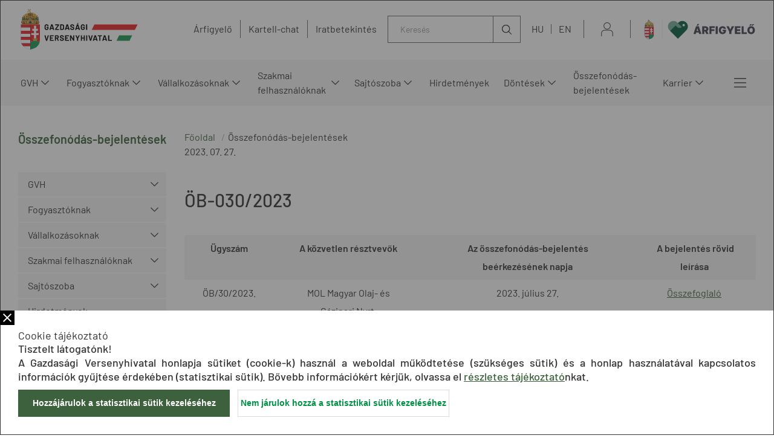

--- FILE ---
content_type: text/html;charset=UTF-8
request_url: https://gvh.hu/osszefonodas_bejelentesek_kozzetetele/ob-0302023
body_size: 324684
content:
<!DOCTYPE html>
<html class="loading" lang="hu">
    <head>
        <meta charset="utf-8"/>
        <meta http-equiv="X-UA-Compatible" content="IE=edge"/>
        <meta name="viewport" content="width=device-width, initial-scale=1"/>
        
        <meta name="portal" content="Node-A-01"/>

        <meta name="context-path" content="/" />
        <meta name="og:title" content="ÖB-030/2023" />
        
        <meta name="og:type" content="GvhArticle" />
        <meta name="og:site_name" content="GVH" />
        
        <meta name="keywords" content="showOthers" />
        <meta name="og:url" content="/osszefonodas_bejelentesek_kozzetetele/ob-0302023" />
        <meta name="_csrf" content="112c655e-3601-45ba-ae51-83e88b6d7b2a"/> <meta name="_csrf_header" content="X-SECURITY"/>

    	<link rel="shortcut icon" type="image/x-icon" href="/assets/gvh/modules_site/gvh-portal/images/favicon/favicon.ico">
    	<link rel="icon" type="image/png" href="/assets/gvh/modules_site/gvh-portal/images/favicon/favicon.png">

        
        <script type="text/plain" data-name="portal:loaderConfiguration">{"baseURL":"/assets/","paths":{"@ponte/dialog":"default/modules_vendor/@ponte/dialog","@ponte/dialog-aurelia":"default/modules_vendor/@ponte/dialog-aurelia","alertify":"default/modules_vendor/alertify","aurelia-binding":"default/modules_vendor/aurelia-binding","aurelia-bootstrapper":"default/modules_vendor/aurelia-bootstrapper","aurelia-dependency-injection":"default/modules_vendor/aurelia-dependency-injection","aurelia-dialog":"default/modules_vendor/aurelia-dialog","aurelia-event-aggregator":"default/modules_vendor/aurelia-event-aggregator","aurelia-fetch-client":"default/modules_vendor/aurelia-fetch-client","aurelia-framework":"default/modules_vendor/aurelia-framework","aurelia-history":"default/modules_vendor/aurelia-history","aurelia-history-browser":"default/modules_vendor/aurelia-history-browser","aurelia-loader":"default/modules_vendor/aurelia-loader","aurelia-loader-default":"default/modules_vendor/aurelia-loader-default","aurelia-logging":"default/modules_vendor/aurelia-logging","aurelia-logging-console":"default/modules_vendor/aurelia-logging-console","aurelia-metadata":"default/modules_vendor/aurelia-metadata","aurelia-pal":"default/modules_vendor/aurelia-pal","aurelia-pal-browser":"default/modules_vendor/aurelia-pal-browser","aurelia-path":"default/modules_vendor/aurelia-path","aurelia-polyfills":"default/modules_vendor/aurelia-polyfills","aurelia-route-recognizer":"default/modules_vendor/aurelia-route-recognizer","aurelia-router":"default/modules_vendor/aurelia-router","aurelia-task-queue":"default/modules_vendor/aurelia-task-queue","aurelia-templating":"default/modules_vendor/aurelia-templating","aurelia-templating-binding":"default/modules_vendor/aurelia-templating-binding","aurelia-templating-resources":"default/modules_vendor/aurelia-templating-resources","aurelia-templating-router":"default/modules_vendor/aurelia-templating-router","aurelia-validation":"default/modules_vendor/aurelia-validation","chart.js":"default/modules_vendor/chart.js","chartjs-plugin-datalabels":"default/modules_vendor/chartjs-plugin-datalabels","chartjs-plugin-stacked100":"default/modules_vendor/chartjs-plugin-stacked100","configurableLogin":"default/modules_site/configurableLogin","css":"default/modules_vendor/css","dateTimePicker":"default/modules_vendor/dateTimePicker","defaultLogin":"2021_gvh-hu/modules_site/defaultLogin","dokk-core-form":"default/modules_site/dokk-core-form","dokk-datepicker":"default/modules_site/dokk-datepicker","dokk-features-portal-webform-manager":"default/modules_site/dokk-features-portal-webform-manager","dokk-features-portal-webform-manager_OLD":"2021_gvh-hu/modules_site/dokk-features-portal-webform-manager_OLD","dokk-observable":"default/modules_site/dokk-observable","dokk-react-form":"default/modules_site/dokk-react-form","fancybox":"default/modules_vendor/fancybox","fetch":"default/modules_vendor/fetch","forgotPassword":"default/modules_site/forgotPassword","form-portal":"default/modules_site/form-portal","google-maps":"default/modules_vendor/google-maps","google-maps-react":"default/modules_vendor/google-maps-react","gvh-customerservices":"default/modules_site/gvh-customerservices","gvh-customerservices_OLD":"2021_gvh-hu/modules_site/gvh-customerservices_OLD","gvh-kartellchat":"default/modules_site/gvh-kartellchat","gvh-kartellchat_OLD":"2021_gvh-hu/modules_site/gvh-kartellchat_OLD","gvh-portal":"2021_gvh-hu/modules_site/gvh-portal","imageGallery":"2021_gvh-hu/modules_site/imageGallery","imask":"default/modules_vendor/imask","jquery":"default/modules_vendor/jquery","jsfile-uploader2":"default/modules_site/jsfile-uploader2","moment":"default/modules_vendor/moment","moment-timezone":"default/modules_vendor/moment-timezone","nav-datepicker":"2021_gvh-hu/modules_site/nav-datepicker","newsletter-signup-portlet":"default/modules_site/newsletter-signup-portlet","newsletter-unsubscribe-portlet":"default/modules_site/newsletter-unsubscribe-portlet","numeral":"default/modules_vendor/numeral","pdfViewer":"default/modules_site/pdfViewer","portal":"default/modules_site/portal","portal-aurelia":"default/modules_site/portal-aurelia","portal-datepicker":"2021_gvh-hu/modules_site/portal-datepicker","portal-dialog":"default/modules_site/portal-dialog","portal-select":"default/modules_site/portal-select","portal_OLD":"default/modules_site/portal_OLD","quill":"default/modules_vendor/quill","react":"default/modules_vendor/react","react-datepicker":"default/modules_vendor/react-datepicker","react-dom":"default/modules_vendor/react-dom","react-select":"default/modules_vendor/react-select","select2":"default/modules_vendor/select2","session-timer":"2021_gvh-hu/modules_site/session-timer","slick":"default/modules_vendor/slick","slickCarousel":"default/modules_site/slickCarousel","solr":"2021_gvh-hu/modules_site/solr","text":"default/modules_vendor/text","tinymce":"default/modules_site/tinymce","token-processors":"default/modules_site/token-processors","tslib":"default/modules_vendor/tslib","tui-chart":"default/modules_vendor/tui-chart","two-js":"default/modules_vendor/two-js"},"packages":{"@ponte/dialog":{"main":"index.js","meta":{"*.js":{"format":"register","build":true},"*.css":{"loader":"css","format":"global"},"*.scss":{"loader":"css","format":"global"}}},"@ponte/dialog-aurelia":{"main":"index.js","meta":{"*.js":{"format":"register","build":true},"*.css":{"loader":"css","format":"global"},"*.scss":{"loader":"css","format":"global"}}},"alertify":{"main":"alertify.min.js","defaultExtension":"js","meta":{"*.js":{"format":"register","exports":"alertify","minify":true,"build":true},"*.css":{"loader":"css","format":"global"},"*.scss":{"loader":"css","format":"global"}}},"aurelia-binding":{"main":"aurelia-binding.js","defaultExtension":"js","meta":{"*.js":{"format":"register","minify":true,"build":true},"*.css":{"loader":"css","format":"global"},"*.scss":{"loader":"css","format":"global"}}},"aurelia-bootstrapper":{"main":"aurelia-bootstrapper","defaultExtension":"js","meta":{"*.js":{"format":"register","minify":true,"build":true},"*.css":{"loader":"css","format":"global"},"*.scss":{"loader":"css","format":"global"}}},"aurelia-dependency-injection":{"main":"aurelia-dependency-injection","defaultExtension":"js","meta":{"*.js":{"format":"register","minify":true,"build":true},"*.css":{"loader":"css","format":"global"},"*.scss":{"loader":"css","format":"global"}}},"aurelia-dialog":{"main":"aurelia-dialog","defaultExtension":"js","meta":{"*.js":{"format":"register","minify":true,"build":true},"*.css":{"loader":"css","format":"global"},"*.scss":{"loader":"css","format":"global"}}},"aurelia-event-aggregator":{"main":"aurelia-event-aggregator","defaultExtension":"js","meta":{"*.js":{"format":"register","minify":true,"build":true},"*.css":{"loader":"css","format":"global"},"*.scss":{"loader":"css","format":"global"}}},"aurelia-fetch-client":{"main":"aurelia-fetch-client.js","defaultExtension":"js","meta":{"*.js":{"format":"register","minify":true,"build":true},"*.css":{"loader":"css","format":"global"},"*.scss":{"loader":"css","format":"global"}}},"aurelia-framework":{"main":"aurelia-framework","defaultExtension":"js","meta":{"*.js":{"format":"register","minify":true,"build":true},"*.css":{"loader":"css","format":"global"},"*.scss":{"loader":"css","format":"global"}}},"aurelia-history":{"main":"aurelia-history","defaultExtension":"js","meta":{"*.js":{"format":"register","minify":true,"build":true},"*.css":{"loader":"css","format":"global"},"*.scss":{"loader":"css","format":"global"}}},"aurelia-history-browser":{"main":"aurelia-history-browser","defaultExtension":"js","meta":{"*.js":{"format":"register","minify":true,"build":true},"*.css":{"loader":"css","format":"global"},"*.scss":{"loader":"css","format":"global"}}},"aurelia-loader":{"main":"aurelia-loader","defaultExtension":"js","meta":{"*.js":{"format":"register","minify":true,"build":true},"*.css":{"loader":"css","format":"global"},"*.scss":{"loader":"css","format":"global"}}},"aurelia-loader-default":{"main":"aurelia-loader-default","defaultExtension":"js","meta":{"*.js":{"format":"register","minify":true,"build":true},"*.css":{"loader":"css","format":"global"},"*.scss":{"loader":"css","format":"global"}}},"aurelia-logging":{"main":"aurelia-logging","defaultExtension":"js","meta":{"*.js":{"format":"register","minify":true,"build":true},"*.css":{"loader":"css","format":"global"},"*.scss":{"loader":"css","format":"global"}}},"aurelia-logging-console":{"main":"aurelia-logging-console","defaultExtension":"js","meta":{"*.js":{"format":"register","minify":true,"build":true},"*.css":{"loader":"css","format":"global"},"*.scss":{"loader":"css","format":"global"}}},"aurelia-metadata":{"main":"aurelia-metadata","defaultExtension":"js","meta":{"*.js":{"format":"register","minify":true,"build":true},"*.css":{"loader":"css","format":"global"},"*.scss":{"loader":"css","format":"global"}}},"aurelia-pal":{"main":"aurelia-pal","defaultExtension":"js","meta":{"*.js":{"format":"register","minify":true,"build":true},"*.css":{"loader":"css","format":"global"},"*.scss":{"loader":"css","format":"global"}}},"aurelia-pal-browser":{"main":"aurelia-pal-browser","defaultExtension":"js","meta":{"*.js":{"format":"register","minify":true,"build":true},"*.css":{"loader":"css","format":"global"},"*.scss":{"loader":"css","format":"global"}}},"aurelia-path":{"main":"aurelia-path","defaultExtension":"js","meta":{"*.js":{"format":"register","minify":true,"build":true},"*.css":{"loader":"css","format":"global"},"*.scss":{"loader":"css","format":"global"}}},"aurelia-polyfills":{"main":"aurelia-polyfills","defaultExtension":"js","meta":{"*.js":{"format":"register","minify":true,"build":true},"*.css":{"loader":"css","format":"global"},"*.scss":{"loader":"css","format":"global"}}},"aurelia-route-recognizer":{"main":"aurelia-route-recognizer","defaultExtension":"js","meta":{"*.js":{"format":"register","minify":true,"build":true},"*.css":{"loader":"css","format":"global"},"*.scss":{"loader":"css","format":"global"}}},"aurelia-router":{"main":"aurelia-router","defaultExtension":"js","meta":{"*.js":{"format":"register","minify":true,"build":true},"*.css":{"loader":"css","format":"global"},"*.scss":{"loader":"css","format":"global"}}},"aurelia-task-queue":{"main":"aurelia-task-queue","defaultExtension":"js","meta":{"*.js":{"format":"register","minify":true,"build":true},"*.css":{"loader":"css","format":"global"},"*.scss":{"loader":"css","format":"global"}}},"aurelia-templating":{"main":"aurelia-templating","defaultExtension":"js","meta":{"*.js":{"format":"register","minify":true,"build":true},"*.css":{"loader":"css","format":"global"},"*.scss":{"loader":"css","format":"global"}}},"aurelia-templating-binding":{"main":"aurelia-templating-binding","defaultExtension":"js","meta":{"*.js":{"format":"register","minify":true,"build":true},"*.css":{"loader":"css","format":"global"},"*.scss":{"loader":"css","format":"global"}}},"aurelia-templating-resources":{"main":"aurelia-templating-resources","defaultExtension":"js","meta":{"*.js":{"format":"register","minify":true,"build":true},"*.css":{"loader":"css","format":"global"},"*.scss":{"loader":"css","format":"global"}}},"aurelia-templating-router":{"main":"aurelia-templating-router","defaultExtension":"js","meta":{"*.js":{"format":"register","minify":true,"build":true},"*.css":{"loader":"css","format":"global"},"*.scss":{"loader":"css","format":"global"}}},"aurelia-validation":{"main":"aurelia-validation.js","meta":{"*.js":{"build":true,"format":"register"},"*.css":{"loader":"css","format":"global"},"*.scss":{"loader":"css","format":"global"}}},"chart.js":{"main":"Chart.js","meta":{"Chart.js":{"format":"register","minify":true,"build":true},"*.css":{"loader":"css","format":"global"},"*.scss":{"loader":"css","format":"global"}}},"chartjs-plugin-datalabels":{"main":"chartjs-plugin-datalabels.js","meta":{"chartjs-plugin-datalabels.js":{"format":"register","minify":true,"build":true},"*.css":{"loader":"css","format":"global"},"*.scss":{"loader":"css","format":"global"}}},"chartjs-plugin-stacked100":{"main":"index.js","meta":{"index.js":{"minify":true,"build":true,"format":"register"},"*.css":{"loader":"css","format":"global"},"*.scss":{"loader":"css","format":"global"}}},"configurableLogin":{"main":"login.js","defaultExtension":"js","meta":{"*.js":{"minify":true,"build":true,"format":"register"},"*.scss":{"loader":"css","format":"global"},"*.css":{"loader":"css","format":"global"}}},"css":{"main":"css.js","meta":{"*.js":{"build":true,"format":"register"},"*.css":{"loader":"css","format":"global"},"*.scss":{"loader":"css","format":"global"}}},"dateTimePicker":{"main":"DateTimePicker.js","defaultExtension":"js","meta":{"*.js":{"format":"register","exports":"jQuery","deps":["jquery/jquery-ui-1.12.1"],"minify":true,"build":true},"*.css":{"loader":"css","format":"global"},"*.scss":{"loader":"css","format":"global"}}},"defaultLogin":{"main":"login.js","defaultExtension":"js","meta":{"*.js":{"minify":true,"build":true,"format":"register"},"*.scss":{"loader":"css","format":"global"},"*.css":{"loader":"css","format":"global"}}},"dokk-core-form":{"main":"dist/index.js","defaultExtension":"js","meta":{"dist/*.js":{"format":"register","minify":true,"build":true},"*.css":{"loader":"css","format":"global"},"*.scss":{"loader":"css","format":"global"}}},"dokk-datepicker":{"main":"dist/index.js","defaultExtension":"js","meta":{"*.js":{"format":"register","build":true},"*.css":{"loader":"css","format":"global"},"*.scss":{"loader":"css","format":"global"}}},"dokk-features-portal-webform-manager":{"main":"dist/webform-manager.js","defaultExtension":"js","meta":{"dist/*.js":{"format":"register","build":true},"*.css":{"loader":"css","format":"global"},"*.scss":{"loader":"css","format":"global"}}},"dokk-features-portal-webform-manager_OLD":{"main":"index.js","defaultExtension":"js","meta":{"*.js":{"minify":true,"build":true,"format":"register"},"*.html":{},"*.css":{"loader":"css","format":"global"},"*.scss":{"loader":"css","format":"global"}}},"dokk-observable":{"main":"dist/index.js","defaultExtension":"js","meta":{"dist/*.js":{"format":"register","minify":true,"build":true},"*.css":{"loader":"css","format":"global"},"*.scss":{"loader":"css","format":"global"}}},"dokk-react-form":{"main":"useForm.js","defaultExtension":"js","meta":{"*.js":{"build":true,"format":"register"},"*.css":{"loader":"css","format":"global"},"*.scss":{"loader":"css","format":"global"}}},"fancybox":{"main":"jquery.fancybox.min.js","defaultExtension":"js","meta":{"*.js":{"format":"register","exports":"jQuery","deps":["jquery","./jquery.fancybox.min.css"],"minify":true,"build":true},"*.css":{"loader":"css","format":"global"},"*.scss":{"loader":"css","format":"global"}}},"fetch":{"main":"fetch.2.0.3.min.js","defaultExtension":"js","meta":{"*.js":{"format":"register","exports":"jQuery","build":true},"*.css":{"loader":"css","format":"global"},"*.scss":{"loader":"css","format":"global"}}},"forgotPassword":{"main":"forgotPasswordChanger.js","defaultExtension":"js","meta":{"forgotPasswordChanger.js":{"build":true,"format":"register"},"*.css":{"loader":"css","format":"global"},"*.scss":{"loader":"css","format":"global"}}},"form-portal":{"main":"dist/form-portal.js","defaultExtension":"js","meta":{"dist/*.js":{"format":"register","minify":true,"build":true},"*.css":{"loader":"css","format":"global"},"*.scss":{"loader":"css","format":"global"}}},"google-maps":{"main":"google-maps.js","defaultExtension":"js","meta":{"*.js":{"minify":true,"build":true,"format":"register"},"*.css":{"loader":"css","format":"global"},"*.scss":{"loader":"css","format":"global"}}},"google-maps-react":{"main":"google_maps_api.jsx","defaultExtension":"jsx","meta":{"*.jsx":{"minify":true,"build":true,"format":"register"},"*.css":{"loader":"css","format":"global"},"*.scss":{"loader":"css","format":"global"}}},"gvh-customerservices":{"main":"dist/gvh-customerservices.js","defaultExtension":"js","meta":{"dist/*.js":{"format":"register","build":true},"*.css":{"loader":"css","format":"global"},"*.scss":{"loader":"css","format":"global"}}},"gvh-customerservices_OLD":{"main":"gvh-customerservices.js","defaultExtension":"js","meta":{"*.js":{"build":true,"format":"register"},"*.css":{"loader":"css","format":"global"},"*.scss":{"loader":"css","format":"global"}}},"gvh-kartellchat":{"main":"dist/gvh-kartellchat.js","defaultExtension":"js","meta":{"dist/*.js":{"format":"register","build":true},"*.css":{"loader":"css","format":"global"},"*.scss":{"loader":"css","format":"global"}}},"gvh-kartellchat_OLD":{"main":"gvh-kartellchat.js","defaultExtension":"js","meta":{"*.js":{"build":true,"format":"register"},"*.css":{"loader":"css","format":"global"},"*.scss":{"loader":"css","format":"global"}}},"gvh-portal":{"main":"main.js","meta":{"*.js":{"format":"register","build":true},"styles/loading.scss":{"loader":"css","format":"global"},"*.scss":{"loader":"css","format":"global"}}},"imageGallery":{"main":"image-gallery.js","defaultExtension":"js","meta":{"image-gallery.js":{"deps":["./image-gallery.css"],"build":true,"format":"register"},"image-gallery.css":{"loader":"css","format":"global"},"*.css":{"loader":"css","format":"global"},"*.scss":{"loader":"css","format":"global"}}},"imask":{"main":"imask.min.js","meta":{"*.js":{"format":"register","minify":true,"build":true},"*.css":{"loader":"css","format":"global"},"*.scss":{"loader":"css","format":"global"}}},"jquery":{"main":"index.js","defaultExtension":"js","meta":{"index.js":{"format":"register","minify":true,"build":true},"jquery-3.6.0.min.js":{"format":"register","exports":"jQuery","minify":true,"deps":[],"build":true},"jquery-ui-1.12.1/*.js":{"format":"register","exports":"jQuery","minify":true,"deps":["../jquery-3.6.0.min.js"],"build":true},"jquery-ui-1.12.1/*.css":{"loader":"css","format":"global"},"*.css":{"loader":"css","format":"global"},"*.scss":{"loader":"css","format":"global"}}},"jsfile-uploader2":{"main":"dist/index.js","defaultExtension":"js","meta":{"*.js":{"format":"register","build":true},"*.css":{"loader":"css","format":"global"},"*.scss":{"loader":"css","format":"global"}}},"moment":{"main":"moment-main.js","defaultExtension":"js","meta":{"*.js":{"format":"register","minify":true,"build":true},"*.css":{"loader":"css","format":"global"},"*.scss":{"loader":"css","format":"global"}}},"moment-timezone":{"main":"moment-timezone-with-data.js","defaultExtension":"js","meta":{"*.js":{"format":"register","minify":true,"build":true},"*.css":{"loader":"css","format":"global"},"*.scss":{"loader":"css","format":"global"}}},"nav-datepicker":{"main":"index.jsx","defaultExtension":"jsx","meta":{"*.js":{"build":true,"format":"register"},"*.jsx":{"build":true,"format":"register"},"*.scss":{"loader":"css","format":"global"},"*.css":{"loader":"css","format":"global"}}},"newsletter-signup-portlet":{"main":"newsletter-signup-portlet.js","defaultExtension":"js","meta":{"newsletter-signup-portlet.js":{"minify":true,"build":true,"format":"register"},"*.css":{"loader":"css","format":"global"},"*.scss":{"loader":"css","format":"global"}}},"newsletter-unsubscribe-portlet":{"main":"newsletter-unsubscribe-portlet.js","defaultExtension":"js","meta":{"newsletter-unsubscribe-portlet.js":{"minify":true,"build":true,"format":"register"},"*.css":{"loader":"css","format":"global"},"*.scss":{"loader":"css","format":"global"}}},"numeral":{"main":"index.js","defaultExtension":"js","meta":{"index.js":{"minify":true,"build":true,"format":"register"},"locales.js":{"format":"register","deps":["./numeral"],"minify":true,"build":true},"numeral.js":{"format":"register","minify":true,"build":true},"*.css":{"loader":"css","format":"global"},"*.scss":{"loader":"css","format":"global"}}},"pdfViewer":{"main":"pdf-pager.jsx","defaultExtension":"js","meta":{"pdf-viewer.js":{"deps":[],"build":true,"format":"register"},"*.jsx":{"deps":[],"build":true,"format":"register"},"*.scss":{"loader":"css","format":"global"},"*.css":{"loader":"css","format":"global"}}},"portal":{"main":"dist/portal.js","defaultExtension":"js","meta":{"dist/*.js":{"format":"register","build":true},"*.css":{"loader":"css","format":"global"},"*.scss":{"loader":"css","format":"global"}}},"portal-aurelia":{"main":"dist/main.js","defaultExtension":"js","meta":{"*.js":{"format":"register","build":true},"*.css":{"loader":"css","format":"global"},"*.scss":{"loader":"css","format":"global"}}},"portal-datepicker":{"main":"index.jsx","defaultExtension":"jsx","meta":{"*.js":{"build":true,"format":"register"},"*.jsx":{"build":true,"format":"register"},"*.scss":{"loader":"css","format":"global"},"*.css":{"loader":"css","format":"global"}}},"portal-dialog":{"main":"src/portal-dialog.js","defaultExtension":"js","meta":{"*.js":{"format":"register","build":true},"*.css":{"loader":"css","format":"global"},"*.scss":{"loader":"css","format":"global"}}},"portal-select":{"main":"index.jsx","defaultExtension":"jsx","meta":{"*.jsx":{"build":true,"format":"register"},"*.css":{"loader":"css","format":"global"},"*.scss":{"loader":"css","format":"global"}}},"portal_OLD":{"main":"main.js","defaultExtension":"js","meta":{"*.js":{"format":"register","build":true},"*.css":{"loader":"css","format":"global"},"*.scss":{"loader":"css","format":"global"}}},"quill":{"main":"quill.min.js","defaultExtension":"js","meta":{"*.js":{"format":"register","exports":"Quill","deps":["./quill.snow.css"],"build":true},"*.css":{"loader":"css","format":"global"},"*.scss":{"loader":"css","format":"global"}}},"react":{"main":"react.min.js","defaultExtension":"js","meta":{"react.min.js":{"format":"amd","deps":[]},"*.css":{"loader":"css","format":"global"},"*.scss":{"loader":"css","format":"global"}}},"react-datepicker":{"main":"dist/react-datepicker.js","defaultExtension":"js","meta":{"react-datepicker.js":{"format":"amd"},"*.css":{"loader":"css","format":"global"},"*.scss":{"loader":"css","format":"global"}}},"react-dom":{"main":"react-dom.min.js","defaultExtension":"js","meta":{"react-dom.min.js":{"format":"amd","deps":["react"]},"*.css":{"loader":"css","format":"global"},"*.scss":{"loader":"css","format":"global"}}},"react-select":{"main":"index-prod.umd.js","defaultExtension":"js","meta":{"index-prod.umd.js":{"format":"amd","deps":[]},"*.css":{"loader":"css","format":"global"},"*.scss":{"loader":"css","format":"global"}}},"select2":{"main":"index.js","meta":{"select2.min.js":{"format":"register","minify":true,"build":true},"index.js":{"minify":true,"build":true,"format":"register"},"*.css":{"loader":"css","format":"global"},"*.scss":{"loader":"css","format":"global"}}},"session-timer":{"main":"session-timer.js","meta":{"*.js":{"format":"register","build":true},"*.scss":{"loader":"css","format":"global"}}},"slick":{"main":"slick.min.js","defaultExtension":"js","meta":{"slick.min.js":{"format":"register","export":"jQuery","minify":true,"deps":["jquery","./slick.scss","./slick-theme.scss"],"build":true},"*.scss":{"loader":"css","format":"global"},"*.css":{"loader":"css","format":"global"}}},"slickCarousel":{"main":"carousel.js","defaultExtension":"js","meta":{"carousel.js":{"build":true,"format":"register"},"responsiveConfigPlugin.js":{"build":true,"format":"register"},"simpleConfigPlugin.js":{"build":true,"format":"register"},"*.css":{"loader":"css","format":"global"},"*.scss":{"loader":"css","format":"global"}}},"solr":{"defaultExtension":"js","meta":{"solr_result.js":{"build":true,"format":"register"},"testPlugin.js":{"build":true,"format":"register"},"solr_search.js":{"build":true,"format":"register"},"typeahead.bundle.min.js":{"format":"register","exports":"jQuery","build":true},"*.css":{"loader":"css","format":"global"},"*.scss":{"loader":"css","format":"global"}}},"text":{"main":"text.js","meta":{"*.js":{"format":"register","minify":true,"build":true},"*.css":{"loader":"css","format":"global"},"*.scss":{"loader":"css","format":"global"}}},"tinymce":{"main":"dist/index.js","defaultExtension":"js","meta":{"*.js":{"format":"register","build":true},"*.css":{"loader":"css","format":"global"},"*.scss":{"loader":"css","format":"global"}}},"token-processors":{"defaultExtension":"js","meta":{"*.js":{"build":true,"format":"register"},"*.css":{"loader":"css","format":"global"},"*.scss":{"loader":"css","format":"global"}}},"tslib":{"main":"tslib.js","meta":{"*.js":{"format":"register","build":true},"*.css":{"loader":"css","format":"global"},"*.scss":{"loader":"css","format":"global"}}},"tui-chart":{"main":"index.js","defaultExtension":"js","meta":{"*.js":{"format":"amd","deps":[]},"*.css":{"loader":"css","format":"global"},"*.scss":{"loader":"css","format":"global"}}},"two-js":{"main":"two.min.js","defaultExtension":"js","meta":{"*.js":{"minify":true,"build":true,"format":"register"},"*.css":{"loader":"css","format":"global"},"*.scss":{"loader":"css","format":"global"}}}},"bundles":{"default/modules_vendor/aurelia-binding/aurelia-binding.bundle.js":["aurelia-binding/aurelia-binding.js","aurelia-binding/index.js"],"default/modules_vendor/aurelia-bootstrapper/aurelia-bootstrapper.bundle.js":["aurelia-bootstrapper/index.js","aurelia-bootstrapper/aurelia-bootstrapper.js"],"default/modules_vendor/aurelia-dependency-injection/aurelia-dependency-injection.bundle.js":["aurelia-dependency-injection/aurelia-dependency-injection.js","aurelia-dependency-injection/index.js"],"default/modules_vendor/aurelia-dialog/aurelia-dialog.bundle.js":["aurelia-dialog/dialog-controller.js","aurelia-dialog/dialog-close-error.js","aurelia-dialog/dialog-configuration.js","aurelia-dialog/attach-focus.js","aurelia-dialog/aurelia-dialog.js","aurelia-dialog/ux-dialog.js","aurelia-dialog/dialog-cancel-error.js","aurelia-dialog/ux-dialog-body.js","aurelia-dialog/ux-dialog-footer.js","aurelia-dialog/lifecycle.js","aurelia-dialog/dialog-renderer.js","aurelia-dialog/interfaces.js","aurelia-dialog/dialog-service.js","aurelia-dialog/dialog-result.js","aurelia-dialog/ux-dialog-header.js","aurelia-dialog/renderer.js","aurelia-dialog/dialog-settings.js"],"default/modules_vendor/aurelia-event-aggregator/aurelia-event-aggregator.bundle.js":["aurelia-event-aggregator/aurelia-event-aggregator.js","aurelia-event-aggregator/index.js"],"default/modules_vendor/aurelia-fetch-client/aurelia-fetch-client.bundle.js":["aurelia-fetch-client/index.js","aurelia-fetch-client/aurelia-fetch-client.js"],"default/modules_vendor/aurelia-framework/aurelia-framework.bundle.js":["aurelia-framework/aurelia-framework.js","aurelia-framework/index.js"],"default/modules_vendor/aurelia-history/aurelia-history.bundle.js":["aurelia-history/aurelia-history.js","aurelia-history/index.js"],"default/modules_vendor/aurelia-history-browser/aurelia-history-browser.bundle.js":["aurelia-history-browser/index.js","aurelia-history-browser/aurelia-history-browser.js"],"default/modules_vendor/aurelia-loader/aurelia-loader.bundle.js":["aurelia-loader/aurelia-loader.js","aurelia-loader/index.js"],"default/modules_vendor/aurelia-loader-default/aurelia-loader-default.bundle.js":["aurelia-loader-default/index.js","aurelia-loader-default/aurelia-loader-default.js"],"default/modules_vendor/aurelia-logging/aurelia-logging.bundle.js":["aurelia-logging/index.js","aurelia-logging/aurelia-logging.js"],"default/modules_vendor/aurelia-logging-console/aurelia-logging-console.bundle.js":["aurelia-logging-console/aurelia-logging-console.js","aurelia-logging-console/index.js"],"default/modules_vendor/aurelia-metadata/aurelia-metadata.bundle.js":["aurelia-metadata/index.js","aurelia-metadata/aurelia-metadata.js"],"default/modules_vendor/aurelia-pal/aurelia-pal.bundle.js":["aurelia-pal/index.js","aurelia-pal/aurelia-pal.js"],"default/modules_vendor/aurelia-pal-browser/aurelia-pal-browser.bundle.js":["aurelia-pal-browser/index.js","aurelia-pal-browser/aurelia-pal-browser.js"],"default/modules_vendor/aurelia-path/aurelia-path.bundle.js":["aurelia-path/aurelia-path.js","aurelia-path/index.js"],"default/modules_vendor/aurelia-polyfills/aurelia-polyfills.bundle.js":["aurelia-polyfills/aurelia-polyfills.js","aurelia-polyfills/index.js"],"default/modules_vendor/aurelia-route-recognizer/aurelia-route-recognizer.bundle.js":["aurelia-route-recognizer/aurelia-route-recognizer.js","aurelia-route-recognizer/index.js"],"default/modules_vendor/aurelia-router/aurelia-router.bundle.js":["aurelia-router/index.js","aurelia-router/aurelia-router.js"],"default/modules_vendor/aurelia-task-queue/aurelia-task-queue.bundle.js":["aurelia-task-queue/aurelia-task-queue.js","aurelia-task-queue/index.js"],"default/modules_vendor/aurelia-templating/aurelia-templating.bundle.js":["aurelia-templating/index.js","aurelia-templating/aurelia-templating.js"],"default/modules_vendor/aurelia-templating-binding/aurelia-templating-binding.bundle.js":["aurelia-templating-binding/index.js","aurelia-templating-binding/aurelia-templating-binding.js"],"default/modules_vendor/aurelia-templating-resources/aurelia-templating-resources.bundle.js":["aurelia-templating-resources/throttle-binding-behavior.js","aurelia-templating-resources/sanitize-html.js","aurelia-templating-resources/with.js","aurelia-templating-resources/signal-binding-behavior.js","aurelia-templating-resources/dynamic-element.js","aurelia-templating-resources/map-repeat-strategy.js","aurelia-templating-resources/update-trigger-binding-behavior.js","aurelia-templating-resources/html-sanitizer.js","aurelia-templating-resources/repeat-strategy-locator.js","aurelia-templating-resources/repeat-utilities.js","aurelia-templating-resources/focus.js","aurelia-templating-resources/repeat.js","aurelia-templating-resources/self-binding-behavior.js","aurelia-templating-resources/debounce-binding-behavior.js","aurelia-templating-resources/hide.js","aurelia-templating-resources/null-repeat-strategy.js","aurelia-templating-resources/attr-binding-behavior.js","aurelia-templating-resources/analyze-view-factory.js","aurelia-templating-resources/compose.js","aurelia-templating-resources/index.js","aurelia-templating-resources/show.js","aurelia-templating-resources/aurelia-hide-style.js","aurelia-templating-resources/number-repeat-strategy.js","aurelia-templating-resources/if-core.js","aurelia-templating-resources/html-resource-plugin.js","aurelia-templating-resources/replaceable.js","aurelia-templating-resources/array-repeat-strategy.js","aurelia-templating-resources/else.js","aurelia-templating-resources/set-repeat-strategy.js","aurelia-templating-resources/if.js","aurelia-templating-resources/aurelia-templating-resources.js","aurelia-templating-resources/binding-mode-behaviors.js","aurelia-templating-resources/css-resource.js","aurelia-templating-resources/abstract-repeater.js","aurelia-templating-resources/binding-signaler.js"],"default/modules_vendor/aurelia-templating-router/aurelia-templating-router.bundle.js":["aurelia-templating-router/index.js","aurelia-templating-router/route-href.js","aurelia-templating-router/aurelia-templating-router.js","aurelia-templating-router/router-view.js","aurelia-templating-router/route-loader.js"],"default/modules_vendor/css/css.bundle.js":["css/dokk-theme.js","css/css.js"],"default/modules_site/dokk-core-form/dokk-core-form.bundle.js":["dokk-core-form/dist/index.js"],"default/modules_site/dokk-features-portal-webform-manager/webform-manager.bundle.js":["dokk-features-portal-webform-manager/dist/dashboard/routes/form-detail.js","dokk-features-portal-webform-manager/dist/common/form-detail-panel/webform-meta-status.js","dokk-features-portal-webform-manager/dist/common/form-detail-panel/form-submission-list-item.js","dokk-features-portal-webform-manager/dist/common/form-detail-panel/form-detail-panel.html.js","dokk-features-portal-webform-manager/dist/dashboard.js","dokk-features-portal-webform-manager/dist/form-detail-panel.js","dokk-features-portal-webform-manager/dist/common/form-detail-panel/form-submission-list.js","dokk-features-portal-webform-manager/dist/dashboard/custom-elements/search-bar.js","dokk-features-portal-webform-manager/dist/common/util/inline-dialog-renderer.js","dokk-features-portal-webform-manager/dist/common/util/observable/observable.js","dokk-features-portal-webform-manager/dist/dashboard/app.html.js","dokk-features-portal-webform-manager/dist/common/util/smooth-scroll.js","dokk-features-portal-webform-manager/dist/form-detail/app.html.js","dokk-features-portal-webform-manager/dist/dashboard/custom-elements/form-breadcrumb.html.js","dokk-features-portal-webform-manager/dist/dashboard/custom-elements/tree-view-node.html.js","dokk-features-portal-webform-manager/dist/common/form-panel/form-panel.html.js","dokk-features-portal-webform-manager/dist/dashboard/routes/form-detail.html.js","dokk-features-portal-webform-manager/dist/common/service/form-service.js","dokk-features-portal-webform-manager/dist/common/form-detail-panel/webform-meta-state.html.js","dokk-features-portal-webform-manager/dist/dashboard/custom-elements/tree-view.html.js","dokk-features-portal-webform-manager/dist/common/util/observable/observable-adapter.js","dokk-features-portal-webform-manager/dist/common/util/event-emitter.js","dokk-features-portal-webform-manager/dist/common/form-detail-panel/form-detail-panel.js","dokk-features-portal-webform-manager/dist/dashboard/custom-elements/form-breadcrumb.js","dokk-features-portal-webform-manager/dist/dashboard/routes/empty-form-detail.js","dokk-features-portal-webform-manager/dist/dashboard/custom-elements/tree-view.js","dokk-features-portal-webform-manager/dist/common/constants.js","dokk-features-portal-webform-manager/dist/common/form-detail-panel/submission-meta-state.html.js","dokk-features-portal-webform-manager/dist/common/form-detail-panel/form-submission-list.html.js","dokk-features-portal-webform-manager/dist/webform-controller/webform-controller.js","dokk-features-portal-webform-manager/dist/dashboard/routes/category-tree.html.js","dokk-features-portal-webform-manager/dist/dashboard/custom-elements/form-row.html.js","dokk-features-portal-webform-manager/dist/common/util/observable/task-manager-decorator.js","dokk-features-portal-webform-manager/dist/common/util/task-queue.js","dokk-features-portal-webform-manager/dist/dashboard/custom-elements/form-row.js","dokk-features-portal-webform-manager/dist/dashboard/custom-elements/page-list.js","dokk-features-portal-webform-manager/dist/common/form-detail-panel/submission-meta-state.js","dokk-features-portal-webform-manager/dist/common/form-detail-panel/form-submission-list-item.html.js","dokk-features-portal-webform-manager/dist/common/form-detail-panel/webform-meta-status.html.js","dokk-features-portal-webform-manager/dist/dashboard/routes/form-list.js","dokk-features-portal-webform-manager/dist/dashboard/custom-elements/search-bar.html.js","dokk-features-portal-webform-manager/dist/common/util/path-builder.js","dokk-features-portal-webform-manager/dist/dashboard/routes/form-list.html.js","dokk-features-portal-webform-manager/dist/common/service/webform-submit-adapter-manager.js","dokk-features-portal-webform-manager/dist/common/util/observable/task-manager.js","dokk-features-portal-webform-manager/dist/dashboard/routes/empty-form-detail.html.js","dokk-features-portal-webform-manager/dist/common/custom-elements/dashboard-date-time-picker.js","dokk-features-portal-webform-manager/dist/dashboard/custom-elements/tree-view-node.js","dokk-features-portal-webform-manager/dist/common/custom-elements/inline-dialog-view.js","dokk-features-portal-webform-manager/dist/webform-controller/webform-controller.html.js","dokk-features-portal-webform-manager/dist/common/common.js","dokk-features-portal-webform-manager/dist/dashboard/routes/category-tree.js","dokk-features-portal-webform-manager/dist/css/eform_main.scss.js","dokk-features-portal-webform-manager/dist/common/util/AnimationSystem.js","dokk-features-portal-webform-manager/dist/webform-manager.js","dokk-features-portal-webform-manager/dist/common/service/inline-dialog-service.js","dokk-features-portal-webform-manager/dist/common/form-panel/form-panel.js","dokk-features-portal-webform-manager/dist/dashboard/custom-elements/page-list.html.js","dokk-features-portal-webform-manager/dist/common/util/query.js","dokk-features-portal-webform-manager/dist/common/form-detail-panel/webform-meta-state.js","dokk-features-portal-webform-manager/dist/common/util/observable/object-with-observer.js","dokk-features-portal-webform-manager/dist/common/custom-elements/dashboard-date-time-picker.html.js","dokk-features-portal-webform-manager/dist/dashboard/app.js","dokk-features-portal-webform-manager/dist/form-detail/app.js"],"2021_gvh-hu/modules_site/dokk-features-portal-webform-manager_OLD/dokk-features-portal-webform-manager.bundle.js":["dokk-features-portal-webform-manager_OLD/common/util/observable/observable.js","dokk-features-portal-webform-manager_OLD/common/util/task-queue.js","dokk-features-portal-webform-manager_OLD/dashboard/app.js","dokk-features-portal-webform-manager_OLD/common/form-detail-panel/webform-meta-state.js","dokk-features-portal-webform-manager_OLD/common/custom-elements/inline-dialog-view.js","dokk-features-portal-webform-manager_OLD/common/util/observable/task-manager.js","dokk-features-portal-webform-manager_OLD/dashboard/routes/empty-form-detail.js","dokk-features-portal-webform-manager_OLD/common/form-detail-panel/webform-meta-status.js","dokk-features-portal-webform-manager_OLD/dashboard/custom-elements/form-breadcrumb.js","dokk-features-portal-webform-manager_OLD/common/custom-elements/dashboard-date-time-picker.js","dokk-features-portal-webform-manager_OLD/common/form-detail-panel/form-submission-list.js","dokk-features-portal-webform-manager_OLD/common/util/observable/object-with-observer.js","dokk-features-portal-webform-manager_OLD/dashboard.js","dokk-features-portal-webform-manager_OLD/dashboard/custom-elements/tree-view-node.js","dokk-features-portal-webform-manager_OLD/common/util/path-builder.js","dokk-features-portal-webform-manager_OLD/common/form-detail-panel/form-submission-list-item.js","dokk-features-portal-webform-manager_OLD/webform-manager.js","dokk-features-portal-webform-manager_OLD/common/util/query.js","dokk-features-portal-webform-manager_OLD/common/form-detail-panel/submission-meta-state.js","dokk-features-portal-webform-manager_OLD/common/form-detail-panel/form-detail-panel.js","dokk-features-portal-webform-manager_OLD/common/service/inline-dialog-service.js","dokk-features-portal-webform-manager_OLD/common/form-panel/form-panel.js","dokk-features-portal-webform-manager_OLD/common/service/form-service.js","dokk-features-portal-webform-manager_OLD/common/util/event-emitter.js","dokk-features-portal-webform-manager_OLD/dashboard/routes/form-list.js","dokk-features-portal-webform-manager_OLD/dashboard/routes/category-tree.js","dokk-features-portal-webform-manager_OLD/common/util/observable/observable-adapter.js","dokk-features-portal-webform-manager_OLD/dashboard/custom-elements/form-row.js","dokk-features-portal-webform-manager_OLD/form-detail/app.js","dokk-features-portal-webform-manager_OLD/common/util/inline-dialog-renderer.js","dokk-features-portal-webform-manager_OLD/dashboard/custom-elements/tree-view.js","dokk-features-portal-webform-manager_OLD/common/util/smooth-scroll.js","dokk-features-portal-webform-manager_OLD/common/util/observable/task-manager-decorator.js","dokk-features-portal-webform-manager_OLD/form-detail-panel.js","dokk-features-portal-webform-manager_OLD/dashboard/custom-elements/page-list.js","dokk-features-portal-webform-manager_OLD/webform-controller/webform-controller.js","dokk-features-portal-webform-manager_OLD/common/common.js","dokk-features-portal-webform-manager_OLD/common/util/AnimationSystem.js","dokk-features-portal-webform-manager_OLD/dashboard/custom-elements/search-bar.js","dokk-features-portal-webform-manager_OLD/dashboard/routes/form-detail.js","dokk-features-portal-webform-manager_OLD/common/constants.js"],"default/modules_site/dokk-observable/dokk-observable.bundle.js":["dokk-observable/dist/index.js"],"default/modules_site/form-portal/form-portal.bundle.js":["form-portal/dist/form-query-util.js","form-portal/dist/view-components/checkbox-field-component.js","form-portal/dist/view-components/number-field-component.js","form-portal/dist/view-components/portal-view-descriptor-builder.js","form-portal/dist/form-portal.js","form-portal/dist/view-components/wizard/wizard.js","form-portal/dist/view-components/item-sort-component.js","form-portal/dist/plugin/formatted-text-component.js","form-portal/dist/plugin/file-upload-component.css.js","form-portal/dist/view-components/columns-control/columns-control.js","form-portal/dist/view-components/tabs-control/tabs-control.js","form-portal/dist/keep-alive.js","form-portal/dist/view-components/array-control/array-component-desriptor-builder.js","form-portal/dist/view-components/portal-view-component.css.js","form-portal/dist/view-components/wizard/wizard-descriptor-builder.js","form-portal/dist/plugin/select-component.js","form-portal/dist/view-components/text-area-component.js","form-portal/dist/form-manager.js","form-portal/dist/view-components/tabs-control/tabs-control-descriptor-builder.js","form-portal/dist/view-components/columns-control/columns-control.scss.js","form-portal/dist/view-components/panel/panel.js","form-portal/dist/interfaces.js","form-portal/dist/plugin/select-component.css.js","form-portal/dist/plugin/file-upload-component.js","form-portal/dist/view-components/item-sort-component.css.js","form-portal/dist/builder/view-component-factory.js","form-portal/dist/view-components/object-panel/object-panel.js","form-portal/dist/plugin/formatted-text.js","form-portal/dist/view-components/text-field-component.js","form-portal/dist/view-components/portal-view-component.js","form-portal/dist/view-components/date-field-component.js","form-portal/dist/view-components/select-boxes-component.js","form-portal/dist/view-components/array-control/array-component-view.js","form-portal/dist/view-components/object-panel/object-panel-descriptor-builder.js","form-portal/dist/view-components/panel/panel-descriptor-builder.js","form-portal/dist/plugin/file-upload.js","form-portal/dist/view-components/view-component-utils.js","form-portal/dist/view-components/static-text-component.js","form-portal/dist/view-components/columns-control/columns-control-descriptor-builder.js"],"default/modules_site/gvh-customerservices/gvh-customerservice.bundle.js":["gvh-customerservices/dist/routes/unconfirmedschedules/unconfirmedschedules.js","gvh-customerservices/dist/components/validation/validation-renderer.js","gvh-customerservices/dist/components/elements/time-picker.html.js","gvh-customerservices/dist/components/attributes/async-form-submit.js","gvh-customerservices/dist/components/eventdelegator/table-overflow.js","gvh-customerservices/dist/gvh-customerservices.js","gvh-customerservices/dist/services/dialog/dialog-common.js","gvh-customerservices/dist/routes/dialogs/alert.js","gvh-customerservices/dist/components/elements/smart-list-table-tools.html.js","gvh-customerservices/dist/components/value-converters/number2timestring.js","gvh-customerservices/dist/utils/smart-list-datasource.js","gvh-customerservices/dist/components/eventdelegator/table-resize.js","gvh-customerservices/dist/components/attributes/date-picker.js","gvh-customerservices/dist/services/openhours-service.js","gvh-customerservices/dist/app.js","gvh-customerservices/dist/routes/client/client.html.js","gvh-customerservices/dist/services/security-service.js","gvh-customerservices/dist/routes/dialogs/confirm.html.js","gvh-customerservices/dist/routes/openhourseditor/openhourseditor.html.js","gvh-customerservices/dist/routes/openhourseditor/openhourseditor.js","gvh-customerservices/dist/assets/styles/customerservices.css.js","gvh-customerservices/dist/services/vtmember-service.js","gvh-customerservices/dist/utils/file-saver.js","gvh-customerservices/dist/utils/gvh-error-adapter.js","gvh-customerservices/dist/routes/dialogs/confirm.js","gvh-customerservices/dist/routes/dialogs/alert.html.js","gvh-customerservices/dist/components/elements/file-id.html.js","gvh-customerservices/dist/routes/dialogs/confirminput.html.js","gvh-customerservices/dist/components/elements/time-picker.js","gvh-customerservices/dist/utils/http-util.js","gvh-customerservices/dist/components/index.js","gvh-customerservices/dist/routes/scheduleslist/scheduleslist.html.js","gvh-customerservices/dist/components/value-converters/number2datetimestring.js","gvh-customerservices/dist/services/schedule-service.js","gvh-customerservices/dist/components/value-converters/number2datestring.js","gvh-customerservices/dist/types/types.js","gvh-customerservices/dist/routes/codegenerator/codegenerator.js","gvh-customerservices/dist/routes/dialogs/confirminput.js","gvh-customerservices/dist/routes/codegenerator/codegenerator.html.js","gvh-customerservices/dist/routes/unconfirmedschedules/unconfirmedschedules.html.js","gvh-customerservices/dist/components/value-converters/length2timestring.js","gvh-customerservices/dist/routes/vtmembers/vtmembers.js","gvh-customerservices/dist/components/elements/phone.html.js","gvh-customerservices/dist/services/codegenerator-service.js","gvh-customerservices/dist/utils/smart-list-base.js","gvh-customerservices/dist/routes/vtmembers/vtmembers.html.js","gvh-customerservices/dist/components/value-converters/nullable.js","gvh-customerservices/dist/routes/client/client.js","gvh-customerservices/dist/components/elements/phone.js","gvh-customerservices/dist/components/elements/smart-list-table-tools.js","gvh-customerservices/dist/components/elements/file-id.js","gvh-customerservices/dist/utils/dom-util.js","gvh-customerservices/dist/routes/scheduleslist/scheduleslist.js","gvh-customerservices/dist/constants.js","gvh-customerservices/dist/app.html.js"],"2021_gvh-hu/modules_site/gvh-customerservices_OLD/gvh-customerservice.bundle.js":["gvh-customerservices_OLD/routes/unconfirmedschedules/unconfirmedschedules.js","gvh-customerservices_OLD/components/value-converters/number2datetimestring.js","gvh-customerservices_OLD/routes/scheduleslist/scheduleslist.js","gvh-customerservices_OLD/utils/file-saver.js","gvh-customerservices_OLD/components/validation/validation-renderer.js","gvh-customerservices_OLD/routes/dialogs/confirm.js","gvh-customerservices_OLD/components/elements/phone.js","gvh-customerservices_OLD/components/value-converters/number2timestring.js","gvh-customerservices_OLD/components/elements/smart-list-table-tools.js","gvh-customerservices_OLD/components/eventdelegator/table-resize.js","gvh-customerservices_OLD/app.js","gvh-customerservices_OLD/components/value-converters/length2timestring.js","gvh-customerservices_OLD/services/vtmember-service.js","gvh-customerservices_OLD/utils/http-util.js","gvh-customerservices_OLD/components/eventdelegator/table-overflow.js","gvh-customerservices_OLD/routes/dialogs/alert.js","gvh-customerservices_OLD/routes/vtmembers/vtmembers.js","gvh-customerservices_OLD/constants.js","gvh-customerservices_OLD/components/elements/file-id.js","gvh-customerservices_OLD/components/value-converters/number2datestring.js","gvh-customerservices_OLD/components/index.js","gvh-customerservices_OLD/services/openhours-service.js","gvh-customerservices_OLD/gvh-customerservices.js","gvh-customerservices_OLD/utils/smart-list-datasource.js","gvh-customerservices_OLD/components/attributes/async-form-submit.js","gvh-customerservices_OLD/services/schedule-service.js","gvh-customerservices_OLD/services/dialog/dialog-common.js","gvh-customerservices_OLD/types/types.js","gvh-customerservices_OLD/components/elements/time-picker.js","gvh-customerservices_OLD/components/attributes/date-picker.js","gvh-customerservices_OLD/utils/gvh-error-adapter.js","gvh-customerservices_OLD/services/security-service.js","gvh-customerservices_OLD/services/codegenerator-service.js","gvh-customerservices_OLD/routes/openhourseditor/openhourseditor.js","gvh-customerservices_OLD/routes/dialogs/confirminput.js","gvh-customerservices_OLD/routes/client/client.js","gvh-customerservices_OLD/components/value-converters/nullable.js","gvh-customerservices_OLD/routes/codegenerator/codegenerator.js","gvh-customerservices_OLD/utils/smart-list-base.js","gvh-customerservices_OLD/utils/dom-util.js"],"default/modules_site/gvh-kartellchat/gvh-kartellchat.bundle.js":["gvh-kartellchat/dist/utils/dom-util.js","gvh-kartellchat/dist/components/elements/time-picker.js","gvh-kartellchat/dist/routes/registration/registration.js","gvh-kartellchat/dist/components/validation/validation-renderer.js","gvh-kartellchat/dist/components/value-converters/format-kbyte.js","gvh-kartellchat/dist/components/value-converters/format-username.js","gvh-kartellchat/dist/utils/usermanagement-error-adapter.js","gvh-kartellchat/dist/routes/invitation/invitation.js","gvh-kartellchat/dist/routes/approveterms/approveterms.html.js","gvh-kartellchat/dist/routes/statistics/statistics.html.js","gvh-kartellchat/dist/components/elements/file-id.js","gvh-kartellchat/dist/services/kartellchat-service.js","gvh-kartellchat/dist/routes/userlist/userlist.html.js","gvh-kartellchat/dist/routes/registration/registration.html.js","gvh-kartellchat/dist/utils/gvh-error-adapter.js","gvh-kartellchat/dist/routes/login/login.js","gvh-kartellchat/dist/routes/newthread/newthread.js","gvh-kartellchat/dist/components/index.js","gvh-kartellchat/dist/routes/modifyuser/modifyuser.html.js","gvh-kartellchat/dist/components/value-converters/format-datetime.js","gvh-kartellchat/dist/components/value-converters/format-user.js","gvh-kartellchat/dist/routes/threadlist/threadlist.html.js","gvh-kartellchat/dist/components/attributes/async-form-submit.js","gvh-kartellchat/dist/components/eventdelegator/table-overflow.js","gvh-kartellchat/dist/components/elements/time-picker.html.js","gvh-kartellchat/dist/components/elements/file-id.html.js","gvh-kartellchat/dist/app.js","gvh-kartellchat/dist/routes/forgottenpassw/forgottenpassw.html.js","gvh-kartellchat/dist/routes/invitation/invitation.html.js","gvh-kartellchat/dist/components/value-converters/nullable.js","gvh-kartellchat/dist/routes/userlist/userlist.js","gvh-kartellchat/dist/routes/approveterms/approveterms.js","gvh-kartellchat/dist/routes/login/login.html.js","gvh-kartellchat/dist/routes/threadlist/threadlist.js","gvh-kartellchat/dist/routes/modifyuser/modifyuser.js","gvh-kartellchat/dist/routes/threadview/threadview.html.js","gvh-kartellchat/dist/routes/forgottenpassw/forgottenpassw.js","gvh-kartellchat/dist/routes/forgottenpasswsetter/forgottenpasswsetter.html.js","gvh-kartellchat/dist/app.html.js","gvh-kartellchat/dist/routes/newthread/newthread.html.js","gvh-kartellchat/dist/components/eventdelegator/table-resize.js","gvh-kartellchat/dist/gvh-kartellchat.js","gvh-kartellchat/dist/routes/forgottenpasswsetter/forgottenpasswsetter.js","gvh-kartellchat/dist/components/elements/smart-list-table-tools.js","gvh-kartellchat/dist/components/attributes/date-picker.js","gvh-kartellchat/dist/utils/loader.js","gvh-kartellchat/dist/components/elements/smart-list-table-tools.html.js","gvh-kartellchat/dist/routes/threadview/threadview.js","gvh-kartellchat/dist/components/value-converters/format-date.js","gvh-kartellchat/dist/routes/statistics/statistics.js","gvh-kartellchat/dist/assets/styles/kartellchat.css.js","gvh-kartellchat/dist/constants.js"],"2021_gvh-hu/modules_site/gvh-kartellchat_OLD/gvh-kartellchat.bundle.js":["gvh-kartellchat_OLD/routes/threadview/threadview.js","gvh-kartellchat_OLD/routes/login/login.js","gvh-kartellchat_OLD/constants.js","gvh-kartellchat_OLD/components/value-converters/format-date.js","gvh-kartellchat_OLD/routes/forgottenpassw/forgottenpassw.js","gvh-kartellchat_OLD/routes/threadlist/threadlist.js","gvh-kartellchat_OLD/routes/registration/registration.js","gvh-kartellchat_OLD/utils/usermanagement-error-adapter.js","gvh-kartellchat_OLD/components/value-converters/format-user.js","gvh-kartellchat_OLD/components/eventdelegator/table-overflow.js","gvh-kartellchat_OLD/routes/newthread/newthread.js","gvh-kartellchat_OLD/components/index.js","gvh-kartellchat_OLD/utils/gvh-error-adapter.js","gvh-kartellchat_OLD/utils/smart-list-datasource.js","gvh-kartellchat_OLD/types/types.js","gvh-kartellchat_OLD/components/elements/file-id.js","gvh-kartellchat_OLD/components/attributes/date-picker.js","gvh-kartellchat_OLD/components/value-converters/nullable.js","gvh-kartellchat_OLD/components/value-converters/format-kbyte.js","gvh-kartellchat_OLD/routes/forgottenpasswsetter/forgottenpasswsetter.js","gvh-kartellchat_OLD/components/attributes/async-form-submit.js","gvh-kartellchat_OLD/components/value-converters/format-datetime.js","gvh-kartellchat_OLD/routes/statistics/statistics.js","gvh-kartellchat_OLD/services/kartellchat-service.js","gvh-kartellchat_OLD/routes/modifyuser/modifyuser.js","gvh-kartellchat_OLD/utils/loader.js","gvh-kartellchat_OLD/components/value-converters/format-username.js","gvh-kartellchat_OLD/components/eventdelegator/table-resize.js","gvh-kartellchat_OLD/components/elements/time-picker.js","gvh-kartellchat_OLD/routes/userlist/userlist.js","gvh-kartellchat_OLD/utils/dom-util.js","gvh-kartellchat_OLD/components/validation/validation-renderer.js","gvh-kartellchat_OLD/app.js","gvh-kartellchat_OLD/components/elements/smart-list-table-tools.js","gvh-kartellchat_OLD/utils/smart-list-base.js","gvh-kartellchat_OLD/utils/file-saver.js","gvh-kartellchat_OLD/gvh-kartellchat.js"],"2021_gvh-hu/modules_site/gvh-portal/site-default.bundle.js":["gvh-portal/scripts/home.js","gvh-portal/scripts/awards-popup.js","gvh-portal/scripts/AccordionTable.js","gvh-portal/scripts/HeaderNavigation.js","gvh-portal/scripts/SidebarNavigation.js","gvh-portal/scripts/cookie-popup.js","gvh-portal/main.js","gvh-portal/scripts/szekhelyvaltozas-popup.js","gvh-portal/scripts/accordion.js","gvh-portal/scripts/DateCountdown.js","gvh-portal/scripts/sidebar.js","gvh-portal/scripts/header.js","gvh-portal/scripts/HamburgerNavigation.js","gvh-portal/scripts/vezetok.js","gvh-portal/scripts/sitemap.js","gvh-portal/scripts/fogyasztoknak-popup.js"],"default/modules_vendor/jquery/jquery.bundle.js":["jquery/jquery-ui-1.12.1/jquery-ui.min.js","jquery/jquery-3.6.0.min.js","jquery/index.js"],"default/modules_vendor/numeral/numeral.bundle.js":["numeral/index.js","numeral/numeral.js","numeral/locales.js"],"default/modules_site/portal/portal.bundle.js":["portal/dist/modules/datepicker.js","portal/dist/modules/recaptcha.js","portal/dist/dialog.js","portal/dist/basic-components/pager.scss.js","portal/dist/basic-components/popup.scss.js","portal/dist/modules/mouse-intent.js","portal/dist/portal.js","portal/dist/simple-upload.js","portal/dist/basic-components/grid.js","portal/dist/basic-components/tabs.scss.js","portal/dist/modules/portal.js","portal/dist/basic-components/accordion.scss.js","portal/dist/basic-components/tabs.js","portal/dist/modules/translate.js","portal/dist/bootstrap.js","portal/dist/modules/event-emitter.js","portal/dist/basic-components/popup.js","portal/dist/basic-components/pager.js","portal/dist/modules/yt-player.js","portal/dist/basic-components/grid.scss.js","portal/dist/modules/user-management.js","portal/dist/modules/logger.js","portal/dist/modules/cache.js","portal/dist/modules/datepicker.scss.js","portal/dist/basic-components/menu.js","portal/dist/basic-components/form.scss.js","portal/dist/modules/portal.scss.js","portal/dist/basic-components/accordion.js","portal/dist/basic-components/menu.scss.js","portal/dist/modules/transition.js","portal/dist/modules/http-client.js","portal/dist/basic-components/form.js"],"default/modules_site/portal_OLD/portal.bundle.js":["portal_OLD/basic-components/grid.js","portal_OLD/modules/translate.js","portal_OLD/modules/mouse-intent.js","portal_OLD/modules/portal.js","portal_OLD/modules/datepicker.js","portal_OLD/modules/cache.js","portal_OLD/modules/user-management.js","portal_OLD/modules/transition.js","portal_OLD/simple-upload.js","portal_OLD/modules/logger.js","portal_OLD/modules/yt-player.js","portal_OLD/basic-components/tabs.js","portal_OLD/dialog.js","portal_OLD/modules/recaptcha.js","portal_OLD/modules/http-client.js","portal_OLD/basic-components/form.js","portal_OLD/bootstrap.js","portal_OLD/basic-components/pager.js","portal_OLD/modules/event-emitter.js","portal_OLD/basic-components/menu.js","portal_OLD/basic-components/accordion.js","portal_OLD/main.js","portal_OLD/basic-components/popup.js"],"default/modules_vendor/select2/select2.bundle.js":["select2/index.js","select2/select2.min.js"],"2021_gvh-hu/modules_site/session-timer/session-timer.bundle.js":["session-timer/session-timer.js"]},"meta":{"default/modules_vendor/aurelia-binding/aurelia-binding.bundle.js":{"format":"register"},"default/modules_vendor/aurelia-bootstrapper/aurelia-bootstrapper.bundle.js":{"format":"register"},"default/modules_vendor/aurelia-dependency-injection/aurelia-dependency-injection.bundle.js":{"format":"register"},"default/modules_vendor/aurelia-dialog/aurelia-dialog.bundle.js":{"format":"register"},"default/modules_vendor/aurelia-event-aggregator/aurelia-event-aggregator.bundle.js":{"format":"register"},"default/modules_vendor/aurelia-fetch-client/aurelia-fetch-client.bundle.js":{"format":"register"},"default/modules_vendor/aurelia-framework/aurelia-framework.bundle.js":{"format":"register"},"default/modules_vendor/aurelia-history/aurelia-history.bundle.js":{"format":"register"},"default/modules_vendor/aurelia-history-browser/aurelia-history-browser.bundle.js":{"format":"register"},"default/modules_vendor/aurelia-loader/aurelia-loader.bundle.js":{"format":"register"},"default/modules_vendor/aurelia-loader-default/aurelia-loader-default.bundle.js":{"format":"register"},"default/modules_vendor/aurelia-logging/aurelia-logging.bundle.js":{"format":"register"},"default/modules_vendor/aurelia-logging-console/aurelia-logging-console.bundle.js":{"format":"register"},"default/modules_vendor/aurelia-metadata/aurelia-metadata.bundle.js":{"format":"register"},"default/modules_vendor/aurelia-pal/aurelia-pal.bundle.js":{"format":"register"},"default/modules_vendor/aurelia-pal-browser/aurelia-pal-browser.bundle.js":{"format":"register"},"default/modules_vendor/aurelia-path/aurelia-path.bundle.js":{"format":"register"},"default/modules_vendor/aurelia-polyfills/aurelia-polyfills.bundle.js":{"format":"register"},"default/modules_vendor/aurelia-route-recognizer/aurelia-route-recognizer.bundle.js":{"format":"register"},"default/modules_vendor/aurelia-router/aurelia-router.bundle.js":{"format":"register"},"default/modules_vendor/aurelia-task-queue/aurelia-task-queue.bundle.js":{"format":"register"},"default/modules_vendor/aurelia-templating/aurelia-templating.bundle.js":{"format":"register"},"default/modules_vendor/aurelia-templating-binding/aurelia-templating-binding.bundle.js":{"format":"register"},"default/modules_vendor/aurelia-templating-resources/aurelia-templating-resources.bundle.js":{"format":"register"},"default/modules_vendor/aurelia-templating-router/aurelia-templating-router.bundle.js":{"format":"register"},"default/modules_vendor/css/css.bundle.js":{"format":"register"},"default/modules_site/dokk-core-form/dokk-core-form.bundle.js":{"format":"register"},"default/modules_site/dokk-features-portal-webform-manager/webform-manager.bundle.js":{"format":"register"},"2021_gvh-hu/modules_site/dokk-features-portal-webform-manager_OLD/dokk-features-portal-webform-manager.bundle.js":{"format":"register"},"default/modules_site/dokk-observable/dokk-observable.bundle.js":{"format":"register"},"default/modules_site/form-portal/form-portal.bundle.js":{"format":"register"},"default/modules_site/gvh-customerservices/gvh-customerservice.bundle.js":{"format":"register"},"2021_gvh-hu/modules_site/gvh-customerservices_OLD/gvh-customerservice.bundle.js":{"format":"register"},"default/modules_site/gvh-kartellchat/gvh-kartellchat.bundle.js":{"format":"register"},"2021_gvh-hu/modules_site/gvh-kartellchat_OLD/gvh-kartellchat.bundle.js":{"format":"register"},"2021_gvh-hu/modules_site/gvh-portal/site-default.bundle.js":{"format":"register"},"default/modules_vendor/jquery/jquery.bundle.js":{"format":"register"},"default/modules_vendor/numeral/numeral.bundle.js":{"format":"register"},"default/modules_site/portal/portal.bundle.js":{"format":"register"},"default/modules_site/portal_OLD/portal.bundle.js":{"format":"register"},"default/modules_vendor/select2/select2.bundle.js":{"format":"register"},"2021_gvh-hu/modules_site/session-timer/session-timer.bundle.js":{"format":"register"}}}</script>
        <script type="text/plain" data-name="portal:clientData">{"mainContentId":58885,"localization":{"SolrSearchResultPortlet.js.noResults":"Nincs találat","js.customerservices.codegenerator.form.customer":"Az iratbetekintést kérő ügyfél neve","js.customerservices.unconfirmedschedules.table.name":"Betekintésen részt vevő személy neve","js.form.wizard.button.previous":"Előző","js.form.property.violation.pattern":"A mező értéke nem egyezik a mintával {pattern}.","js.customerservices.unconfirmedschedules.table.id":"Azonosító","js.customerservices.error.DATA_NOT_FOUND":"Az adat nem található!","js.customerservices.client.form.verify":"E-mail még egyszer ","js.kartellchat.common.main.pleasewait":"Kérem várjon...","js.uploader.selectfile":"Húzza ide a feltölteni kívánt fájlt!","js.formmanager.connectionlost.title":"Kapcsolat megszakadt","js.kartellchat.registration.validation.password2.equal":"A két megadott jelszó nem egyezik, kérjük, ellenőrizze!","js.dashboard.search":"Keresés","js.kartellchat.forgottenpasswsetter.validation.password2.equal":"A két megadott jelszó nem egyezik, kérjük, ellenőrizze!","js.customerservices.vtmembers.form.title":"VT tagok","js.kartellchat.forgottenpassw.form.buttons.submit":"Jelszó módosítása","js.formmanager.detail.panel.submissions":"Kitöltések/Piszkozatok","js.formmanager.formpanel.nosubmissiongroup":"Kérem válasszon...","js.kartellchat.login.footer.links.forgottenpassword":"Elfelejtett jelszó","js.formmanager.categorytree.allcategory":"Összes","js.customerservices.openhourseditor.alert.text.notvalid":"A kezdő dátum megadása kötelező! A dátumnak hétfői napnak kell lennie!","js.slider.button.prev":"Előző","js.formmanager.formpanel.submiterror.invalidSubmissionGroup.title":"Érvénytelen beküldési csoport","js.kartellchat.registration.form.email":"Email","js.datepicker.aria.day.prefix":"","js.portaldialog.confirmtitle":"Megerősítés","js.kartellchat.forgottenpasswsetter.pagetitle":"Elfelejtett jelszó beállítása","js.customerservices.common.ok":"Ok","js.customerservices.codegenerator.form.fileId":"Ügyszám","SolrSearchResultPortlet.js.CONTENTS":"Tartalmak","js.kartellchat.registration.validation.email.format":"Az E-mail cím nem megfelelő formátumú!","js.webform.unique.state.submission.temporary":"Piszkozat","js.dashboard.from":"Szűrés dátum alapján","js.customerservices.client.form.time.closed":"ZÁRVA","js.customerservices.vtmembers.form.submit":"VT tag mentése","js.kartellchat.modifyuser.buttons.submit":"Adatok módosítása","js.registrable.event.only2":"szabad hely van!","js.registrable.event.only1":"Már csak","js.error.calendar_event_registration.invalid_registration":"Érvénytelen regisztráció","js.customerservices.client.form.noteinfo":"Kérjük itt jelezze amennyiben csak egyes iratokat kíván megtekinteni (pl. csak egy meghatározott időpont óta keletkezett iratokat,stb.), vagy ha az iratbetekintésen négy főnél több kíván jelen lenni, illetve amennyiben bármely más, az iratbetekintés szempontjából jelentős tényt kíván közölni.","js.customerservices.vtmembers.table.actions":"Műveletek","SolrSearchResultPortlet.js.lastPage.title":"Ugrás az utolsó oldalra","SolrSearchResultPortlet.js.date.today.text":"Mai nap","js.webFormQuery.active.name":"Aktív","js.webFormQuery.deep.search":"Alkategóriákban is keressen","SolrSearchPortlet.js.search.placeholder":"Keresés","js.SolrSearchResultPortlet.megfeleles.js.url.ALL":"/kereses?query={name}","js.customerservices.vtmembers.table.edit":"Szerkesztés","js.kartellchat.approveterms.approveTerms.info":"<p>Kedves felhasználónk!</p><p>A kartellchat további használatához el kell fogadnia az adatkezelési tájékoztatót!</p><p>Kijelentem, hogy az adatkezelési tájékoztatóban foglaltakat megismertem és azt elfogadom.</p>","js.form.wizard.button.start":"Indítás","js.formmanager.detail.panel.status":"Státusz","js.customerservices.vtmembers.table.id":"Azonosító","SolrSearchPortlet.js.search.buttontext":"Keresés","js.customerservices.common.confirmdialog.title":"Megerősítés","js.customerservices.openhourseditor.alert.title":"Figyelem!","js.kartellchat.modifyuser.form.password2":"Új jelszó mégegyszer","js.customerservices.client.form.submit":"Időpontfoglalás","js.registrable.event.success-pending-dialog.header":"Köszönjük érdeklődését!","js.datepicker.aria.month.next":"Következő hónap","js.webform.unique.state.submission.submitted":"Kitöltve","js.customerservices.scheduleslist.table.phone":"Telefon","js.customerservices.validation.messages.maxlength":"A mező hossza legfeljebb ${$config.length} karakter.","js.customerservices.unconfirmedschedules.dialog.deny.text":"Elutasítja az időpontfoglalást?","js.customerservices.client.form.name":"Betekintésen részt vevő személy neve","js.customerservices.common.name":"Név","js.kartellchat.userlist.pagetitle":"Felhasználók","js.portaldialog.closebutton":"Bezár","js.formmanager.formpanel.submiterror.invalid.title":"Validációs hiba","js.kartellchat.statistics.usermessagesTable.tabletitle":"Felhasználónként elküldött üzenetek száma","js.portal.RegCalEvent.iagree":"Elfogadom a <a href=\"http://bet-staging.office.ponte.hu/sites/bet-site/Magyar/Esemenyek/Jelentkezesi-feltetelek\" target=\"_blank\">jelentkezési feltételeket</a>.","js.datepicker.input.error.msg":"Kérjük, a következő formátumot használja: 2021.09.01.","js.customerservices.error.DATA_DELETE_FAILED":"Az adat törlése nem hajtható végre!","js.registrable.event.registration.form.email":"Email cím","js.formmanager.detail.panel.submissions.bundleMode":"Kijelölés","js.kartellchat.statistics.userstatistics.numberOfUserSendMessage":"Üzenetet küldő felhasználók száma","js.customerservices.openhourseditor.form.open":"Nyitva","js.registrable.event.unreg-success-dialog.header":"Ön sikeresen leiratkozott az eseményről.","js.webform.unique.state.indraft":"Piszkozat","js.form.captcha.error":"A beküldés előtt kérjük, töltse ki a CAPTCHA mezőt!","js.kartellchat.statistics.activecasestable.admin":"Ügyintéző","js.kartellchat.threadlist.table.tbody.status.open":"Nyitott","js.formmanager.detail.panel.create":"Új kitöltés","js.registrable.event.validation.agree.required":"A feltételek elfogadása kötelező!","js.kartellchat.registration.buttons.back":"Vissza","SolrSearchResultPortlet.js.nextPage.title":"Ugrás a következő oldalra","js.form.component.array.button.add":"Mező hozzáadása","js.customerservices.client.form.email":"Az Ön e-mail címe","js.formmanager.detail.panel.nosubmission":"Még nincs kitöltés","js.customerservices.openhourseditor.form.openhours":"Nyitvatartás","js.customerservices.validation.messages.timelong":"Egy napon Legfeljebb 4 óra foglalható!","js.uploader.state.finished":"Kész","js.webform.unique.state.submission.approved":"Elfogadott","js.webform.unique.status.true":"Aktív","js.kartellchat.modifyuser.pagetitle":"Adatok módosítása","js.customerservices.openhourseditor.alert.text.notvalidEnd":"A vége dátum megadása nem kötelező. Kitöltés esetén annak vasárnapi napnak kell lennie!","js.customerservices.common.close":"Bezár","js.formmanager.detail.panel.removeFrom":"Kivétel kötegből","js.customerservices.unconfirmedschedules.table.phone":"Telefon","js.customerservices.openhourseditor.title":"Nyitvatartás","js.customerservices.client.form.time":"Időintervallum","js.SolrSearchResultPortlet.gvh.js.select.placeholderText":"További kategóriák","js.SolrSearchResultPortlet.gvh.js.content_law":"Law","js.uploader.state.processing":"Feldolgozás","js.kartellchat.common.main.nav.statistics":"Statisztikák","SolrSearchResultPortlet.js.firstPage":"<<","SolrSearchResultPortlet.js.prevPage":"<","js.customerservices.client.form.dateinfo":"Válassza ki az Önnek megfelelő időintervallumot (kezdő-, és végidőpont)!","js.kartellchat.validation.error.title":"Hiba","js.customerservices.vtmembers.title":"VT tagok","js.SolrSearchResultPortlet.megfeleles.js.MEGFELELES_HU":"","js.kartellchat.statistics.usermessagesTable.numberOfMessages":"Elküldött üzenetek száma","js.SolrSearchResultPortlet.gvh.js.url.ALL":"/kereses?query={name}","SolrSearchResultPortlet.js.content_tags":"Cimkék","js.SolrSearchResultPortlet.gvh.js.noResults":"Nincs találat.","js.customerservices.common.next":"Következő","js.customerservices.vtmembers.form.clear":"Űrlap törlése","js.formmanager.formpanel.unsaved.title":"Figyelem!","js.formmanager.formpanel.submitconfirmation.title":"Beküldés megerősítése","js.registrable.event.success-dialog.header":"Köszönjük jelentkezését!","js.customerservices.client.form.code":"Generált kód","js.uploader.error.internalError":"Belső hiba","js.formmanager.detail.panel.submissionCount":"Kitöltések","js.formmanager.detail.panel.limitGroup":"Csoport limit","SolrSearchResultPortlet.js.url":"/kereso?query={query}","js.customerservices.codegenerator.table.fileId":"Ügyszám","js.webFormQuery.willExpire.name":"Lejáró","js.customerservices.client.form.clear":"Űrlap törlése","js.webFormQuery.in.draft.name":"Piszkozat","js.formmanager.formpanel.closeButton":"Bezárás","js.error.calendar_event_registration.anonymous_register_not_allowed":"Kérjük, jelentkezzen be!","js.kartellchat.login.errors.nopermission":"A belépett felhasználónak nincs jogosultsága ehhez a funkcióhoz. Kérjük, lépjen ki, majd regisztráljon a funkcióhoz, vagy használja a már létező kartellchat felhasználóját.","SolrSearchResultPortlet.js.ALL":"Mindenhol","js.uploader.error.serverError":"Szerver hiba","js.error.calendar_event_registration.already_registered":"Ön már regisztrált erre az eseményre.","js.formmanager.formpanel.unsaved.message":"Az űrlapon nem mentett módosítások találhatók. Biztosan kilép a szerkesztőből a módosítások mentése nélkül?","js.kartellchat.forgottenpassw.form.email":"E-mail","js.kartellchat.forgottenpasswsetter.validation.password.required":"Kérjük, adja meg az új jelszavát!","js.formmanager.categorytree.uncategorizedcategory":"Kategorizálatlan","js.formmanager.connectionlost.message":"A kiszolgáló szerver nem elérhető. Kérjük ellenőrizze internetkapcsolatát, majd frissitse a böngészőjét.","js.kartellchat.invitation.sent.title":"Meghívó elküldése","js.kartellchat.login.errors.loginfailed":"Belépés sikertelen!","js.select2.searching":"Keresés…","js.pagelist.prev":"Előző","js.registrable.event.action.attend":"Jelentkezem","js.uploader.error.abortedByUser":"A felhasználó megszakította a folyamatot","js.formmanager.detail.panel.cancel":"Mégsem","js.kartellchat.userlist.table.thead.username":"Felhasználónév","js.formmanager.formpanel.common.closeButton":"Bezárás","SolrSearchResultPortlet.js.date.title":"Dátum","js.kartellchat.threadlist.table.thead.creationdate":"Létrehozás dátuma","js.customerservices.validation.messages.dateisinpast":"A kiválasztott dátum múltbeli!","js.customerservices.openhourseditor.table.validity":"Érvényesség","js.error.calendar_event_registration.event_full":"Sajnos betelt a létszám.","js.customerservices.vtmembers.form.name":"Név","js.formmanager.unkownerrordialog.message":"A rendszerben ismeretlen hiba történt. Kérjük próbálja meg újratölteni az oldalt.","js.form.property.violation.binaryFileDataConstraint.fileSize":"A fájl mérete túl nagy. A maximum méret: {maxFileSize}.","js.customerservices.codegenerator.table.count":"Sorok száma","js.customerservices.unconfirmedschedules.dialog.allow.button":"Jóváhagyás","js.kartellchat.forgottenpasswsetter.form.buttons.submit":"Beállítás","js.kartellchat.forgottenpasswsetter.validation.password.format":"A jelszónak legalább 6 karakter hosszúnak kell lennie, és tartalmazni kell legalább egy kis- és nagybetűt, valamint szám karaktert!","js.kartellchat.registration.form.password2":"Jelszó mégegyszer","js.kartellchat.forgottenpassw.validation.email.format":"Az e-mail cím nem megfelelő formátumú!","js.registrable.event.success-pending-dialog.text":"Kérjük, látogasson el a megadott e-mail címre és véglegesítse jelentkezését a kapott aktiváló linkre való kattintással.","SolrSearchResultPortlet.js.tooltip.date.from":"Kezdő dátum","SolrSearchResultPortlet.js.ts":"Dátum","js.customerservices.codegenerator.form.code":"Generált kód","js.kartellchat.forgottenpasswsetter.validation.password2.required":"Jelszó megadása kötelező!","SolrSearchResultPortlet.js.nextPage":">","js.kartellchat.invitation.submit":"Meghívó elküldése","js.kartellchat.statistics.closedcasestable.numberOfCases":"Ügyek száma","js.kartellchat.threadlist.pagetitle":"Témák listája","js.webFormQuery.filled.name":"Kitöltött","js.formmanager.category.tree.categories":"Kategóriák","js.webform.unique.state.submitted":"Kitöltve","js.customerservices.codegenerator.alert.active.positive":"Megváltoztatás","js.customerservices.unconfirmedschedules.table.customer":"Ügyfél","js.kartellchat.registration.form.username":"Felhasználónév","js.property.selectBoxes.other":"Egyéb","js.kartellchat.approveterms.pagetitle":"Adatkezelési tájékoztató","js.form.property.violation.length.array.max":"Maximum {max} elemet lehet kiválasztani.","js.SolrSearchResultPortlet.megfeleles.js.url":"/kereses?query={query}","js.kartellchat.common.main.logoutbutton":"Kilépés","js.datepicker.today":"Most","js.formmanager.detail.panel.state.not.active":"Jelenleg nem kitölthető!","js.SolrSearchResultPortlet.megfeleles.js.nextPage":"","js.formmanager.formpanel.unreachable":"Az űrlap jelenleg nem kitölthető.","js.kartellchat.common.main.modifyuser":"Adataim módosítása","js.customerservices.scheduleslist.dialog.delete.text":"Törli az időpontfoglalást?","js.kartellchat.newthread.pagetitle":"Új téma","js.customerservices.unconfirmedschedules.table.fileId":"Ügyszám","js.customerservices.unconfirmedschedules.table.search":"Keresés (ügyszám, kód)","js.SolrSearchResultPortlet.gvh.js.content_type":"Típus","js.form.property.violation.length.string.max":"A megadott érték nem lehet hosszabb {max} karakternél.","SolrSearchResultPortlet.js.prevPage.title":"Ugrás az előző oldalra","js.formmanager.detail.panel.submissionPeriod":"Időszak","js.form.property.violation.number.max":"A megadott számnak kisebbnek vagy egyenlőnek kell legyen, mint {max}.","js.select2.inputTooLong":"Túl hosszú. {overChars} karakterrel több, mint kellene.","js.kartellchat.statistics.activecasestable.numberOfCases":"Ügyek száma","SolrSearchResultPortlet.js.ugytipus":"Ügytípus:","js.webform.unique.state.nosubmisson":"Nincs kitöltés","js.webFormQuery.search.by.status":"Szűrés státusz alapján","js.datepicker.aria.month.current.prefix":"","js.customerservices.unconfirmedschedules.table.deny":"Elutasítás","js.kartellchat.modifyuser.form.password":"Új jelszó","js.formmanager.formpanel.successfullSaveDraft":"Sikeresen elmentve","js.registrable.event.unreg-success-dialog.text":"Reméljük, egy másik alkalommal vendégül láthatjuk valamely rendezvényünkön.","js.SolrSearchResultPortlet.megfeleles.js.url.CONTENTS":"/kereses?query={name}","js.kartellchat.statistics.nodata":"Nincs adat","SolrSearchResultPortlet.js.url.CONTENTS":"/kereso?query={name}","js.formmanager.formpanel.submiterror.invalidSubmissionGroup.message":"Kérjük válasszon egy érvényes beküldési csoportot!","js.form.errordialog.title":"Hiba","js.kartellchat.threadlist.table.thead.admin":"Ügyintéző","SolrSearchResultPortlet.js.itemCount":"Találat","js.formmanager.formpanel.successfullSubmit":"Sikeresen beküldve","js.SolrSearchResultPortlet.gvh.js.content_jogrendszer":"Jogrendszer","js.formmanager.unkownerrordialog.title":"Ismeretlen hiba","js.formmanager.detail.panel.returnToSubmit":"Kitöltés folytatása","js.datepicker.aria.month.prev":"Előző hónap","js.customerservices.vtmembers.form.id":"Azonosító","SolrSearchResultPortlet.js.date.from":"-tól","js.customerservices.openhourseditor.form.validend":"Érvényesség vége","calendarPortlet.js.months.10":"Október","js.customerservices.unconfirmedschedules.table.allow":"Jóváhagyás","js.uploader.statelabel":"Állapot","js.kartellchat.common.main.nav.users":"Felhasználók","SolrSearchResultPortlet.js.date.validFrom.label":"Mely dátumnál legyen újabb?","js.kartellchat.threadlist.table.thead.title":"Téma","calendarPortlet.js.months.12":"December","calendarPortlet.js.months.11":"November","js.formmanager.detail.panel.discardButton":"Törlés","js.uploader.errorlabel":"Hiba","js.kartellchat.statistics.closedcasestable.tabletitle":"Az adott periódusban lezárt ügyek száma ügyintézőnként","js.customerservices.validation.messages.weeklimit":"A héten már van 2 lefoglalt időpontja!","js.portaldialog.cancelbutton":"Mégse","js.kartellchat.approveterms.buttons.back":"Vissza","js.kartellchat.statistics.activecasestable.tabletitle":"Aktív ügyek száma ügyintézőnként","js.kartellchat.statistics.userstatistics.numberOfUserRegister":"Regisztrációk száma","js.customerservices.unconfirmedschedules.table.code":"Generált kód","js.slider.button.next":"Következő","js.customerservices.vtmembers.table.name":"Név","js.kartellchat.modifyuser.form.currentPassword":"Jelenlegi jelszó","js.customerservices.scheduleslist.table.customer":"Ügyfél","js.customerservices.openhourseditor.form.title":"Nyitvatartási idők","js.kartellchat.login.footer.links.registration":"Regisztráció","js.kartellchat.threadlist.table.thead.owner":"Létrehozó","js.customerservices.common.note":"Megjegyzés","js.customerservices.scheduleslist.table.count":"Sorok száma","SolrSearchResultPortlet.js.url.ALL":"/kereso?query={name}","SolrSearchResultPortlet.js.firstPage.title":"Ugrás az első oldalra","js.formmanager.submitComment.button.cancel":"Mégsem","SolrSearchResultPortlet.js.date.to":"-ig","js.uploader.filesizelabel":"Méret","js.formmanager.detail.panel.discardMsg":"Biztosan törlni szeretné a piszkozatot? A művelet nem visszavonható!","SolrSearchResultPortlet.js.morePage":"...","js.kartellchat.invitation.pagetitle":"Meghívó","js.kartellchat.modifyuser.validation.password.required":"Jelszó megadása kötelező!","js.kartellchat.statistics.form.timeinterval":"Időszak","js.formmanager.detail.panel.olderSubmissions":"Régebbi időszakok","js.customerservices.validation.error.required":"A mező kitöltése kötelező","js.customerservices.validation.messages.dateisinvalid":"A dátum nem megfelelő!","js.form.property.violation.custom":"{msg}","js.error.calendar_event_registration.invalid_captcha":"Érvénytelen captcha!","js.customerservices.validation.error.title":"Hiba","js.formmanager.detail.panel.viewButton":"Megtekintés","js.customerservices.openhourseditor.form.validity":"Érvényesség","calendarPortlet.js.months.8":"Augusztus","js.kartellchat.invitation.sent.message":"A Meghívó elküldve!","calendarPortlet.js.months.9":"Szeptember","js.customerservices.codegenerator.form.title":"Iratbetekintéshez szükséges kód generálása","js.customerservices.validation.messages.default":"A mező érvénytelen.","js.customerservices.validation.messages.verifyemail":"Az mező értékének meg kell egyeznie az e-mail mező értékével. ","js.kartellchat.registration.form.approveTerms":"Kijelentem, hogy az adatkezelési tájékoztatóban foglaltakat megismertem és azt elfogadom.","js.kartellchat.threadlist.table.thead.closedate":"Lezárás dátuma","js.customerservices.unconfirmedschedules.table.vtmember":"Előadó VT tag","js.formmanager.detail.panel.submissionGroup":"Csoport","js.error.calendar_event_registration.unknown_error":"Ismeretlen hiba történt.","js.form.wizard.button.next":"Következő","calendarPortlet.js.months.4":"Április","calendarPortlet.js.months.5":"Május","js.customerservices.client.dialog.title":"Sikeres időpontfoglalás","calendarPortlet.js.months.6":"Június","calendarPortlet.js.months.7":"Július","calendarPortlet.js.months.1":"Január","js.select2.noResults":"Nincs találat.","js.customerservices.openhourseditor.form.valid":"Érvényesség kezdete","calendarPortlet.js.months.2":"Február","calendarPortlet.js.months.3":"Március","js.kartellchat.statistics.usermessagesTable.user":"Felhasználó","js.customerservices.openhourseditor.form.day":"Nap","js.formmanager.detail.panel.state":"Állapot","js.kartellchat.login.form.buttons.submit":"Belépés","SolrSearchResultPortlet.js.pagination.title":"Lapozó","js.kartellchat.registration.form.password":"Jelszó","js.dialog.error.accessdenied.message":"A munkafolyamata lejárt, kérjük töltse újra az oldalt, majd jelentkezzen be.","js.kartellchat.approveterms.buttons.cancel":"Mégsem","js.customerservices.error.DATA_VALIDATION_FAILED":"Hiba a bevitt adatokban!","js.form.registration.username":"Felhasználónév","js.customerservices.common.email":"E-mail cím","js.datepicker.months.7":"Július","js.formmanager.detail.panel.limit":"Kitöltések","js.datepicker.months.6":"Június","js.formmanager.formpanel.unsaved.confirmLeave":"Módosítások elvetése","SolrSearchResultPortlet.js.page.title":"Ugrás erre az oldalra:","js.datepicker.months.9":"Szeptember","js.customerservices.scheduleslist.table.email":"E-mail","js.datepicker.months.8":"Augusztus","js.kartellchat.registration.validation.username.required":"A felhasználónév megadása kötelező!","js.datepicker.months.3":"Március","js.uploader.filenamelabel":"Fálj","js.customerservices.scheduleslist.table.date":"Időpont","js.datepicker.months.2":"Február","js.dialog.error.unkownerrordialog.message":"A kiszolgáló szerver nem elérhető. Kérjük ellenőrizze internetkapcsolatát, majd frissitse a böngészőjét.","js.datepicker.months.5":"Május","js.datepicker.months.4":"Április","js.formmanager.formpanel.submission.not.allowed":"Határidőn túl nem lehetséges a beküldés!","js.select2.inputTooShort":"Túl rövid. Még {remainingChars} karakter hiányzik.","js.customerservices.client.form.title":"Köszöntjük Önt a Gazdasági Versenyhivatal iratbetekintési időpontfoglaló felületén!","js.datepicker.months.1":"Január","js.customerservices.scheduleslist.table.search":"Keresés (dátum [ÉÉÉÉHHNN], ügyszám, kód)","js.kartellchat.terms.url":"/pfile/file?path=/kartellchat/Kartell_chat_adatkezelesi_tajekoztato_240209_ujDPO_fn.pdf&inline=true","js.customerservices.client.form.office":"Ügyvédi iroda","js.formmanager.submitComment.helpText":"Kérjük írjon megjegyzést a mentéshez.","js.uploader.progresslabel":"Folyamat","js.property.selectBoxes.none":"Egyik sem","js.kartellchat.common.main.nav.invitation":"Meghívó küldése","js.kartellchat.forgottenpassw.validation.email.required":"Az e-mail megadása kötelező!","js.uploader.error.communicationError":"Kommunikációs hiba","js.pagelist.next":"Következő","js.datepicker.aria.week.prefix":"","js.error.calendar_event_registration.invalid_calendar_event":"Érvénytelen esemény","js.customerservices.validation.messages.maxitems":"A mező több mint ${$config.count} elemet tartalmaz.","js.customerservices.scheduleslist.table.fileId":"Ügyszám","js.formmanager.formpanel.submitconfirmation.message":"Biztosan be szeretné küldeni az űrlapot?","js.dialog.error.accessdenied.title":"Munkafolyamat Lejárt","SolrSearchResultPortlet.js.birosag":"Jogrendszer:","js.formmanager.formpanel.groupselect":"Kitöltés, mint a(z)","js.kartellchat.threadlist.table.tbody.status.closed":"Zárt","js.kartellchat.approveterms.buttons.approveterms":"Elfogadom","js.customerservices.unconfirmedschedules.table.email":"E-mail","js.kartellchat.userlist.table.thead.email":"E-mail cím","js.customerservices.vtmembers.table.email":"E-mail cím","js.kartellchat.userlist.table.thead.status":"Státusz","SolrSearchResultPortlet.js.ugyfel":"Eljárás alá vont:","js.customerservices.unconfirmedschedules.dialog.allow.text":"Jóváhagyja az időpontfoglalást?","js.customerservices.scheduleslist.dialog.delete.button":"Törlés","js.form.property.violation.length.array.min":"Mimimum {min} elemet kell kiválasztani.","js.customerservices.client.form.phone":"Az Ön telefonszáma","js.customerservices.common.cancel":"Mégse","js.kartellchat.login.errors.pleaselogin":"Kérjük, jelentkezzen be!","js.kartellchat.login.form.username":"Név","js.form.property.violation.number.min":"A megadott számnak nagyobbnak vagy egyenlőnek kell legyen, mint {min}.","js.formmanager.formpanel.submitButton":"Beküldés","js.customerservices.common.rowcount":"Sorok száma","js.form.property.violation.length.string.min":"A megadott érték legalább {min} karakter hosszú kell legyen.","js.kartellchat.threadlist.buttons.newthread":"új téma","js.customerservices.codegenerator.title":"Kód generátor","js.kartellchat.userlist.table.thead.fullname":"Teljes név","js.customerservices.unconfirmedschedules.title":"Jóváhagyás alatt levő foglalások","js.kartellchat.registration.validation.username.maxlength":"A felhasználónév túl hosszú!","js.kartellchat.statistics.validation.enddate.format":"Nem megfelelő formátum!","js.customerservices.scheduleslist.table.vtmember":"Előadó VT tag","js.kartellchat.registration.validation.approveTerms.required":"Az adatkezelési tájékoztató elfogadása kötelező!","js.formmanager.formpanel.saveAsDraftButton":"Mentés piszkozatként","js.kartellchat.newthread.form.buttons.submit":"Téma mentése","js.datepicker.months.11":"November","js.datepicker.months.12":"December","js.datepicker.months.10":"Október","js.customerservices.codegenerator.table.id":"Azonosító","js.SolrSearchResultPortlet.gvh.js.select.all":"Összes kategória","js.customerservices.codegenerator.alert.delete.title":"Sikertelen törlés ","js.customerservices.client.form.info":"Tájékoztatjuk, hogy ezen a felületen időpontot foglalhat a Gazdasági Versenyhivatal Versenytanácsán történő személyes iratbetekintéshez.<br/>Legkorábban az adott napot követő második munkanap ügyfélfogadási idejére tud időpontot foglalni.<br/>Kérjük, hogy az időpont foglalásához töltse ki az alábbi mezőket (a *-gal jelzett mezők kitöltése kötelező).","js.formmanager.list.panel.no.form":"Nincsenek a keresésnek megfelelő űrlapok a rendszerben.","calendarPortlet.js.day.7":"V","calendarPortlet.js.day.5":"P","js.SolrSearchResultPortlet.gvh.js.select.simple.placeholderText":"Válasszon","calendarPortlet.js.day.6":"Szo","js.customerservices.vtmembers.form.email":"E-mail cím","calendarPortlet.js.day.3":"Sze","calendarPortlet.js.day.4":"Cs","js.SolrSearchResultPortlet.gvh.js.content_ugytipus":"Ügytipus","calendarPortlet.js.day.1":"H","calendarPortlet.js.day.2":"K","SolrSearchResultPortlet.js.hatarozatszam":"Határozatszám:","js.customerservices.codegenerator.table.code":"Generált kód","js.customerservices.openhourseditor.table.actions":"Műveletek","js.customerservices.codegenerator.form.vtmember":"Az előadó VT-tag","js.kartellchat.registration.validation.password2.required":"Jelszó megadása kötelező!","SolrSearchResultPortlet.js.lastPage":">>","js.uploader.reset":"Új fálj feltöltése","js.customerservices.unconfirmedschedules.table.actions":"Műveletek","js.kartellchat.registration.validation.password.format":"A jelszónak legalább 6 karakter hosszúnak kell lennie, és tartalmazni kell legalább egy kis- és nagybetűt, valamint szám karaktert!","js.SolrSearchResultPortlet.gvh.js.content_typeId":"Típus","js.registrable.event.wait-for-open":"Még nincs lehetőség a jelentkezésre, a regisztrációs időszak kezdete:","js.dialog.error.unkownerrordialog.title":"Ismeretlen hiba","js.SolrSearchResultPortlet.gvh.js.content_case_type":"Case type","js.formmanager.detail.panel.addTo":"Köteghez adás","js.select2.errorLoading":"Az eredmények betöltése nem sikerült.","js.customerservices.unconfirmedschedules.table.status":"Státusz","js.customerservices.openhourseditor.form.clear":"Űrlap törlése","js.kartellchat.userlist.table.tbody.status.enabled":"Aktív","js.formmanager.detail.panel.ok":"Igen","js.dialog.error.connectionlost.message":"A kiszolgáló szerver nem elérhető. Kérjük ellenőrizze internetkapcsolatát, majd frissitse a böngészőjét.","js.customerservices.openhourseditor.form.submit":"Nyitvatartás mentése","js.customerservices.client.dialog.repeat.positive":"Új időpont foglalása","js.dialog.error.connectionlost.title":"Kapcsolat Megszakadt","js.customerservices.codegenerator.form.clear":"Űrlap törlése","SolrSearchPortlet.js.search.placeholder.long":"Téma vagy kifejezés keresése...","js.kartellchat.statistics.pagetitle":"Statisztikák","js.customerservices.client.form.note":"Megjegyzés","SolrSearchResultPortlet.js.date.placeholder.text":"Válasszon dátumot!","js.customerservices.validation.error.maxlength":"A beírt érték túl hosszú","js.customerservices.codegenerator.table.search":"Keresés (ügyszám, kód)","js.datepicker.days.5":"P","js.formmanager.column.period":"Időszak","js.datepicker.days.4":"Cs","SolrSearchResultPortlet.js.date.validTo.label":"Mely dátumnál legyen régebbi?","js.datepicker.days.3":"Sze","js.formmanager.detail.panel.exportBundleButton":"Kötegelt export","js.datepicker.days.2":"K","js.formmanager.detail.panel.editButton":"Szerkesztés","js.customerservices.scheduleslist.title":"Lefoglalt időpontok listája","SolrSearchResultPortlet.js.select.placeholderText":"Egyéb...","js.customerservices.codegenerator.table.vtmember":"Az előadó VT-tag e-mail címe","js.datepicker.days.7":"V","js.datepicker.days.6":"Szo","js.kartellchat.forgottenpassw.pagetitle":"Elfelejtett jelszó","js.datepicker.days.1":"H","js.formmanager.column.name":"Név","js.form.registration.dateOfBirth":"Születési idő","js.customerservices.codegenerator.table.title":"Generált kódok","js.select2.loadingMore":"Töltés…","js.customerservices.scheduleslist.table.id":"Azonosító","js.kartellchat.login.form.password":"Jelszó","js.kartellchat.statistics.closedcasestable.admin":"Ügyintéző","js.kartellchat.forgottenpasswsetter.form.password2":"Új jelszó mégegyszer","SolrSearchResultPortlet.js.tooltip.date.to":"Végdátum","js.customerservices.unconfirmedschedules.table.date":"Időpont","js.customerservices.unconfirmedschedules.dialog.deny.button":"Elutasítás","js.SolrSearchResultPortlet.megfeleles.js.lastPage":"","js.customerservices.client.dialog.text":"Sikeres időpontfoglalás! Szeretne foglalni újabb időpontot?","js.error.calendar_event_registration.registration_closed":"A jelentkezés lezárult.","js.customerservices.validation.messages.matches":"A mező értéke érvénytelen.","js.dashboard.to":"Időszak vége","js.formmanager.column.status":"Státusz","js.kartellchat.registration.validation.password.required":"Jelszó megadása kötelező!","js.portal.RegCalEvent.btn.attending":"Jelentkezés","js.kartellchat.statistics.validation.startdate.format":"Nem megfelelő formátum!","js.kartellchat.modifyuser.validation.currentPassword.required":"Kérjük, adja meg jelenlegi jelszavát!","js.datepicker.clear":"Törlés","js.kartellchat.registration.validation.username.minlength":"A felhasználónév túl rövid!","js.customerservices.validation.messages.minlength":"A mező hossza legalább ${$config.length} karakter.","js.kartellchat.common.main.nav.threads":"Témák","js.formmanager.detail.panel.exportButton":"Export","js.registrable.event.action.unregister":"Leiratkozás","js.customerservices.codegenerator.table.delete":"Törlés","js.uploader.state.uploading":"Feltöltés","js.customerservices.validation.messages.timeshort":"Az időpont kiválasztás nem megfelelő!","js.uploader.state.waiting":"Várakozás","js.customerservices.scheduleslist.table.status":"Státusz","js.kartellchat.error.no_permission":"Hozzáférés megtagadva","js.webFormQuery.toggle.detailed.search":"Részletes keresés","js.customerservices.validation.messages.minitems":"A mezőnek legkevesebb ${$config.count} elemet kell tartalmaznia.","js.kartellchat.common.main.welcometext":"Üdvözöljük","js.registrable.event.stillin":"Ön már jelentkezett, szeretettel várjuk a rendezvényen!","js.customerservices.codegenerator.table.active":"Aktív","js.registrable.event.validation.email.required":"Az email cím megadása kötelező!","js.kartellchat.registration.buttons.submit":"Regisztrálás","js.customerservices.scheduleslist.table.name":"Betekintésen részt vevő személy neve","js.SolrSearchResultPortlet.gvh.js.url":"/kereses?query={query}&category={category}","js.customerservices.validation.messages.email":"Az e-mail cím mező érvénytelen.","js.SolrSearchResultPortlet.megfeleles.js.firstPage":"","js.kartellchat.forgottenpasswsetter.form.password":"Új jelszó","js.customerservices.unconfirmedschedules.table.count":"Sorok száma","js.select2.maximumSelected":"Csak {max} elemet lehet kiválasztani.","js.uploader.remove":"Törlés","js.kartellchat.modifyuser.validation.password2.equal":"A megadott szöveg nem egyezik az új jelszóval!","SolrSearchResultPortlet.js.searchPlaceholder":"Keresés","js.customerservices.client.title":"Személyes iratbetekintés","js.customerservices.codegenerator.table.actions":"Műveletek","js.customerservices.validation.error.minlength":"A beírt érték túl rövid","js.kartellchat.approveterms.buttons.submit":"Mentés","js.kartellchat.threadlist.table.thead.status":"Státusz","js.customerservices.scheduleslist.table.code":"Generált kód","js.customerservices.scheduleslist.table.delete":"Törlés","js.customerservices.common.confirm.delete.positive":"Elem törlése","js.kartellchat.modifyuser.validation.password2.required":"Jelszó megadása kötelező!","SolrSearchResultPortlet.js.content_type":"Típus","js.SolrSearchResultPortlet.gvh.js.url.CONTENTS":"/kereses?query={name}","js.registrable.event.closed-full":"Sajnos a jelentkezők száma időközben betelt.","js.registrable.event.closed":"Az eseményre való regisztráció időszaka sajnos már lezárult.","js.uploader.cancel":"Mégsem","js.customerservices.codegenerator.table.print":"Nyomtatás","js.customerservices.scheduleslist.table.actions":"Műveletek","js.customerservices.codegenerator.form.print":"Kód nyomtatása","js.kartellchat.userlist.table.tbody.status.disabled":"Tiltott","js.customerservices.common.confirm.delete.question":"Biztosan törölni szeretné az elemet?","js.customerservices.codegenerator.alert.delete.text":"A kód fel lett használva, ezért nem törölhető!","js.customerservices.scheduleslist.table.office":"Ügyvédi iroda","js.datepicker.close":"Bezár","js.form.property.violation.required":"A mező kitöltése kötelező.","js.formmanager.submitComment.button.ok":"Rendben","js.webform.unique.status.false":"Inaktív","js.SolrSearchResultPortlet.gvh.js.content_validFrom":"Év","js.form.property.violation.itemSortConstraint":"Kérjük, minden elemet helyezzen át a jobb oldali oszlopba.","js.form.dashboard.category.all":"Összes","js.formmanager.formpanel.submiterror.invalid.message":"Az űrlap formai hibákat tartalmaz. Kérjük, javítsa!","js.customerservices.validation.messages.codenotexists":"A megadott kód érvénytelen!","js.customerservices.unconfirmedschedules.table.office":"Ügyvédi iroda","js.formmanager.category.tree.name":"Kategorizálatlan","js.customerservices.client.form.date":"Dátum","js.customerservices.codegenerator.table.customer":"Az iratbetekintést kérő ügyfél neve","js.kartellchat.login.footer.links.privacy":"Adatkezelési tájékoztató","js.uploader.state.preparing":"Felkészülés","js.portaldialog.okbutton":"Ok","js.customerservices.openhourseditor.day.1":"Hétfő","js.kartellchat.registration.pagetitle":"Regisztráció","js.customerservices.openhourseditor.day.2":"Kedd","js.form.property.violation.binaryFileDataConstraint.mimeType":"Érvénytelen fájltípus {mimeType}.","js.SolrSearchResultPortlet.megfeleles.js.prevPage":"","js.customerservices.openhourseditor.day.7":"Vasárnap","js.customerservices.openhourseditor.day.3":"Szerda","js.customerservices.openhourseditor.day.4":"Csütörtök","js.kartellchat.statistics.userstatistics.numberOfUsersWithActiveThreads":"Aktív témával rendelkező felhasználók száma","js.customerservices.openhourseditor.day.5":"Péntek","js.customerservices.common.previous":"Előző","js.customerservices.openhourseditor.day.6":"Szombat","js.kartellchat.modifyuser.validation.password.format":"A jelszónak legalább 6 karakter hosszúnak kell lennie, és tartalmazni kell legalább egy kis- és nagybetűt, valamint szám karaktert!","js.customerservices.validation.messages.equals":"A mező értékének egyeznie kell ezzel: ${$config.expectedValue}.","js.customerservices.codegenerator.alert.active.text":"Biztosan szeretné megváltoztatni a státuszt?","SolrSearchPortlet.js.search.detailed.buttontext":"Részletes keresés","js.customerservices.codegenerator.form.submit":"Kód generálása","js.customerservices.validation.messages.required":"A mező kitöltése kötelező.","js.fullName":"{lastName} {firstName}","js.kartellchat.login.pagetitle":"Belépés","js.customerservices.vtmembers.table.delete":"Törlés","js.registrable.event.success-dialog.text":"Szeretettel várjuk a következő eseményre:","js.formmanager.detail.emptyplaceholder":"Kérjük válasszon egy űrlapot a listából.","js.webform.unique.state.submission.rejected":"Elutasított","js.customerservices.error.DATA_PERSISTENCE_FAILED":"Az adatok rögzítése sikertelen!"},"recaptchaKey":"6Lf5isMUAAAAADZQU6L7K6Oegl3TCGCAbqKqx_aS","googleMapsKey":"AIzaSyBvZie1bT154UbNQ4zXyTbcPmPwlpcGbic","baseTheme":"!2021_gvh-hu"}</script>

        <meta name="portal:autoLoadModules" content="[&quot;gvh-portal&quot;,&quot;portal&quot;,&quot;css&quot;]"/>

        <!--FIXME-->
        
            
        

        <!--static css-->
        

        <!-- <theme-css> -->
        
            
                <!-- <theme>:default -->
                <link href="/assets/default/modules_vendor/jquery/jquery-ui-1.12.1/jquery-ui.min.css" rel="stylesheet" type="text/css"/>
                <!-- </theme> -->
            
        
            
                <!-- <theme>:2021_gvh-hu -->
                <link href="/assets/2021_gvh-hu/modules_site/defaultLogin/login.scss" rel="stylesheet" type="text/css"/><link href="/assets/2021_gvh-hu/modules_site/gvh-portal/styles/alertify.scss" rel="stylesheet" type="text/css"/><link href="/assets/2021_gvh-hu/modules_site/gvh-portal/styles/lib/bulma.scss" rel="stylesheet" type="text/css"/><link href="/assets/2021_gvh-hu/modules_site/gvh-portal/styles/loading.scss" rel="stylesheet" type="text/css"/><link href="/assets/2021_gvh-hu/modules_site/gvh-portal/styles/main.scss" rel="stylesheet" type="text/css"/><link href="/assets/2021_gvh-hu/modules_site/gvh-portal/styles/popup.scss" rel="stylesheet" type="text/css"/><link href="/assets/2021_gvh-hu/modules_site/gvh-portal/styles/skiplink.scss" rel="stylesheet" type="text/css"/><link href="/assets/2021_gvh-hu/modules_site/solr/solr-search.scss" rel="stylesheet" type="text/css"/>
                <!-- </theme> -->
            
        
            
                <!-- <theme>:2021_gvh-view-and-list-with-columns-hu -->
                
                <!-- </theme> -->
            
        
        <!-- </theme-css> -->
        <!--------------------------------------------------------------->

        <!--Scripts-->
        <script type="text/javascript" src="/static/portal/babel-polyfill.min.js"></script>
        <script type="text/javascript" src="/static/portal/url-polyfill.min.js"></script>
        <script type="text/javascript" src="/static/portal/fetch.js"></script>
        <script type="text/javascript" src="/static/portal/systemjs/system.src.js"></script>
        <script type="text/javascript" src="/static/portal/portal-main.js"></script>
        
        <!--------------------------------------------------------------->

        <title>ÖB-030/2023 - GVH</title>
        
        
        <!-- OLD Google Analytics code
        <script> 
            (function(i,s,o,g,r,a,m){i['GoogleAnalyticsObject']=r;i[r]=i[r]||function(){
            (i[r].q=i[r].q||[]).push(arguments)},i[r].l=1*new Date();a=s.createElement(o),
            m=s.getElementsByTagName(o)[0];a.async=1;a.src=g;m.parentNode.insertBefore(a,m)
            })(window,document,'script','//www.google-analytics.com/analytics.js','ga');
            
            ga('create', 'UA-47602394-1', 'gvh.hu');
            ga('set', 'anonymizeIp', true);
            ga('send', 'pageview');
        </script>
        -->
        
        <!-- NEW Google Analytics code -->
        <!-- Google tag (gtag.js) -->
        <!--
        <script async src=https://www.googletagmanager.com/gtag/js?id=G-DDVBDHW69J></script>
        <script>
            window.dataLayer = window.dataLayer || [];
            function gtag() {
                dataLayer.push(arguments);
            }
            gtag('js', new Date());
            gtag('config', 'G-DDVBDHW69J');
        </script>
        -->
        
        <!-- Cookie driven NEW Google Analytics code -->
        <script>
            window.googleTagLoaded = false;
            window.loadGoogleTag = function() {
                if(!window.googleTagLoaded) {
                    
                    let googleTagId = "G-DDVBDHW69J";
                    
                    let googleTagScriptElement = document.createElement('script');
                    let asyncAttribute = document.createAttribute('async');
                    googleTagScriptElement.src = 'https://www.googletagmanager.com/gtag/js?id=' + googleTagId;
                    googleTagScriptElement.setAttributeNode(asyncAttribute);
                    
                    googleTagScriptElement.onload = function() {
                        window.dataLayer = window.dataLayer || [];
                        function gtag() {dataLayer.push(arguments);}
                        gtag('js', new Date());
                        gtag('config', googleTagId);
                        window.googleTagLoaded = true;
                        //console.debug("Google TAG loaded successfully.");
                    };
                    
                    document.head.appendChild(googleTagScriptElement);
                }
            }
            // other 
        </script>
        
        
        <meta name="google-site-verification" content="zognwtnqze2qNbaBP3xU7gGlWF3ULcGSynmVndbYYds" />
    </head>

    <body>
        <div class="hoverDiv">
        </div>
        

        
            <div class="portal-container">

    <!-- header -->
    <header class="header">
    
        

        
            <div>
    <div class="header-skiplink">
    
        
            <div class="portlet StaticContentPortlet " portlet-extra-info="StaticContentPortlet true 0">
                
                <div class="popup cookie-popup" tabindex="-1" role="dialog" aria-modal="true" aria-hidden="true" id="cookie-popup" aria-labelledby="cookie-popup-title" aria-describedby="cookie-popup-description">
    <div class="popup-pos" data-js-runner="gvh-portal/scripts/cookie-popup">
        <div class="popup-container">
            <div class="popup-header">
                <button type="button" class="close-button" aria-label="Bezár">Bezár</button>
            </div>
            <div class="popup-content">
                <h2 id="cookie-popup-title">Cookie tájékoztató</h2>
                <div id="cookie-popup-description">
                <p>Tisztelt látogatónk!</p>
                <p>A Gazdasági Versenyhivatal honlapja sütiket (cookie-k) használ a weboldal működtetése (szükséges sütik) és a honlap használatával kapcsolatos információk gyűjtése érdekében (statisztikai sütik). Bővebb információkért kérjük, olvassa el <a href="/pfile/file?path=/kartellchat/adatkezelesi_tajekoztato_honlapon_cookie_220505-uj-szekhely_postacim.docx&inline=true">részletes tájékoztató</a>nkat.</p>
                </div>
            </div>
            <div class="popup-buttonbar">
                <button type="button" class="button is-primary cookie accept">Hozzájárulok a statisztikai sütik kezeléséhez</button>
                <button type="button" class="button cookie reject">Nem járulok hozzá a statisztikai sütik kezeléséhez</button>
            </div>
        </div>
    </div>
</div>
            </div>
        

        
    
        
            <div class="portlet StaticContentPortlet " portlet-extra-info="StaticContentPortlet true 0">
                
                <nav id="skiplink">
    <ul>
        <li class="skiplink-desktop"><a href="#primary">Ugrás a menühöz</a></li>
        <li class="skiplink-mobile"><a href="#hamburger-nav">Ugrás a menühöz</a></li>
        <li><a href="#main-section">Ugrás a fő tartalomhoz</a></li>
    </ul>
</nav>
            </div>
        

        
    
</div>
    <div class="header-top">
        <div class="content-pos page-editor-columns">
            <div class="header-logo">
    
        
            <div class="portlet StaticContentPortlet " portlet-extra-info="StaticContentPortlet true 0">
                
                <a href="/" class="portal-logo" title="Gazdasági Versenyhivatal">
    <img src="/assets/2021_gvh-hu/modules_site/gvh-portal/images/gvh-magyar-logo.svg"
        width="200" height="70"
        alt="Ugrás a főoldalra" title="Ugrás a főoldalra" />
        <h1>Gazdasági Versenyhivatal</h1>
</a>

            </div>
        

        
    
</div>
            <div class="header-right">
    
        
            <div class="portlet ContentListPortlet header-links-portlet" portlet-extra-info="ContentListPortlet true 0">
                
                
    
        <ul class="header-links">
            <li class="header-link">
    		    <a class="footer-link" href="/arfigyelo">Árfigyelő</a>

    	    </li>
            <li class="header-link">
    		    <a class="footer-link" href="/kartellchat/kcfaq/faqentry_568311.html">Kartell-chat</a>

    	    </li>
            <li class="header-link">
    		    <a class="footer-link" href="/iratbetekintes">Iratbetekintés</a>

    	    </li>
    	</ul>
    

            </div>
        

        
    
        
            <div class="portlet SolrSearchPortlet header-search-portlet" portlet-extra-info="SolrSearchPortlet true 0">
                
                <div class="header-search" data-js-runner="solr/solr_search" data-solr-search="pid_52846_3">
	<form>
	    <div class="input-pos">
	        <label for="search_input" class="label-for-search">Kereső</label>
    		<input id="search_input" type="text" class="search-term" placeholder="Keresés"/>
    		<input type="submit" />
	    </div>
	</form>
</div>

<script type="text/javascript">
	/*<![CDATA[*/
	window.solrSearchConfig = window.solrSearchConfig || {};

	var id = "pid_52846_3";
	var suggestUrl = "/osszefonodas_bejelentesek_kozzetetele/ob-0302023\/$rspid0x1528460x13\/$risuggest\/$rppid0x1531700x15_pageNumber\/35";
	var categories = ["GVH_HU"];

	window.solrSearchConfig[id] = {
		suggestUrl: suggestUrl,
		categories:categories
	};


	/*]]>*/
</script>
            </div>
        

        
    
        
            <div class="portlet ContentViewPortlet header-oldalterkep-portlet" portlet-extra-info="ContentViewPortlet true 0">
                
                
	<a class="button is-primary" href="/oldalak/oldalterkep">Oldaltérkép</a>



            </div>
        

        
    
        
            <div class="portlet LanguageSelectPortlet " portlet-extra-info="LanguageSelectPortlet false 2">
                
                <div class="language-select-container">
	<ul>
		<li role="presentation" class="active">
			<a href="/osszefonodas_bejelentesek_kozzetetele/ob-0302023/$acpid0x1528460x15?lang=hu">hu</a>
		</li>
		<li role="presentation" class="inactive">
			<a href="/osszefonodas_bejelentesek_kozzetetele/ob-0302023/$acpid0x1528460x15?lang=en">en</a>
		</li>
	</ul>
</div>
            </div>
        

        
    
        
            <div class="portlet StaticContentPortlet header-login-portlet" portlet-extra-info="StaticContentPortlet true 0">
                
                <div class="login-box loading-view-container" data-js-runner="defaultLogin" >

	<div class="loading" data-view-state="show">Betöltés...</div>

	<!--<button type="button" class="show-login-button login-button" data-view-state="" th:text="#{auth.buttons.show.loginbox}"></button>-->
	<button type="button" aria-expanded="false" aria-controls="login-form" class="show-login-button login-button">Bejelentkezés</button>

	<div aria-labelledby="login-title" role="dialog" id="login-form" class="login-form form" data-view-state="">
        <div class="form-content">
    		<div class="title-box">
    			<span id="login-title" class="title">Bejelentkezés</span>
    			<button type="button" class="close">Bezár</button>
    		</div>
    
    		<fieldset>
    			<label for="userName">Felhasználónév</label>
    			<input id="userName" type="text" class="userName" placeholder="Név" autofocus="autofocus"/>
    
    			<label for="password">Jelszó</label>
    			<input id="password" type="password" class="password" placeholder="Jelszó"/>
                <label for="sendlogin-form">OK</label>
    			<button id="sendlogin-form" type="submit" class="send-login-button">OK</button>
    			<label for="showforgot-form">Elfelejtett jelszó</label>
    			<button id="showforgot-form" type="submit" class="show-forgot-password">Elfelejtett jelszó</button>
    
    			<div class="login-failed" role="alert" data-view-state="">Sikertelen belépés</div>
    			<div class="login-success" data-view-state="">Sikeresen kijelentkezett</div>
    
    			<!--p class="registration-text" th:utext="#{auth.registration.text}"></p>
    			<a class="registration-link" th:utext="#{auth.registration.button}" content:link="${1387}"></a-->
    
    		</fieldset>
	    </div>
	</div>

	<div class="forgot-password-form form" role="dialog" aria-modal="true" aria-labelledby="forgot-password-title" aria-describedby="forgot-password-desc" data-view-state="">
	    <div class="form-content">
    		<div class="title-box">
    			<span id="forgot-password-title" class="title">Elfelejtett jelszó</span>
    			<small tabindex="0" class="close">Bezár</small>
    		</div>
    
    		<div id="forgot-password-desc" class="forgot-password-text">Új jelszó beállításához az alábbi mezőbe írja be a regisztráció során megadott e-mail címét, melyre elküldjük a jelszó megváltoztatásához szükséges információkat.</div>
    
    		<fieldset>
    
    			<label for="email" id="forgot-password-label">E-mail cím</label>
    			<input id="email" type="email" class="email" placeholder="E-mail"/>
    
    			<button type="submit" class="submit send">Elküld</button>
        
        		<div class="messages-sent" data-view-state="">A jelszó megváltoztatásáshoz szükséges információkat elküldtük a megadott e-mailcímre.</div>
        		<div id="forgot-password-error" role="alert" class="messages-unknown-error error" data-view-state="">Sikertelen e-mail küldés. Kérjük, ellenőrizze a megadott e-mail címet!</div>
    
    		</fieldset>
	    </div>

	</div>

	<div class="logout-form" data-view-state="">
	    <button type="button" class="show-profile-button login-button">Bejelentkezés</button>
	    <div class="profile-menu">
	        <span class="user-name"></span>
	        <a href="/kartellchat">Kartell chat</a>
    		<a class="logout-link" href="#">Kilépés</a>
	    </div>
	</div>
</div>
            </div>
        

        
    
        
            
        

        
    
        
            <div class="portlet StaticContentPortlet header-arfigyelo-portlet" portlet-extra-info="StaticContentPortlet true 0">
                
                <div class="arfigyelo-logo">
    <a href="https://arfigyelo.gvh.hu" target="_blank" aria-label="Árfigyelő">
        <img src="/assets/2021_gvh-hu/modules_site/gvh-portal/images/arfigyelo.svg"
            alt="Árfigyelő" />
    </a>
</div>
            </div>
        

        
    
</div>
            <button class="mobile-menu"><i class="menu-line"></i></button>
        </div>
    </div>
    <div class="header-bottom">
    
        
            <div class="portlet DynamicMenuPortlet " portlet-extra-info="DynamicMenuPortlet true 0">
                
                
    



    



    


<nav role="navigation" id="primary">
    <div class="mobile-nav">
        <ul class="nav-menu">
            <li class="nav-menu-item">
                <div class="nav-menu-item-title">
                    <a class="first-level" aria-haspopup="false" href="/arfigyelo">
                        Árfigyelő
                    </a>
                </div>
            </li>
            <li class="nav-menu-item">
                <div class="nav-menu-item-title">
                    <a class="first-level" aria-haspopup="false" href="/kartellchat/kcfaq/faqentry_568311.html">
                        Kartell-chat
                    </a>
                </div>
            </li>
            <li class="nav-menu-item">
                <div class="nav-menu-item-title">
                    <a class="first-level" aria-haspopup="false" href="/iratbetekintes">
                        Iratbetekintés
                    </a>
                </div>
            </li>
        </ul>
    </div>
    <div class="content-pos">
        <ul class="nav-menu" data-js-runner="gvh-portal/scripts/HeaderNavigation">
            
    

        <li class="nav-menu-item primary"
        >
            
    <div class="nav-menu-item-title has-child">

        
            <a
            class="first-level"
            aria-controls="2349_hu_a_hivatal_feladata"
            tabindex="-1" href="/gvh/2349_hu_a_hivatal_feladata" aria-haspopup="true" aria-expanded="false"
            >
                GVH
            </a>
        

        

    </div>

            <div id="2349_hu_a_hivatal_feladata" class="nav-submenu">
                <div class="menu-pos">
                    <span class="submenu-title">GVH</span>
                    <ul class="nav-submenu-group">
                        
    

        <li class="nav-menu-item"
        >
            
    <div class="nav-menu-item-title">

        

        
            <a
            tabindex="-1" href="/gvh/2349_hu_a_hivatal_feladata" aria-haspopup="false"
            >
                GVH feladata
            </a>
            
            
        

    </div>

            
        </li>

        
    

        <li class="nav-menu-item"
        >
            
    <div class="nav-menu-item-title has-child">

        

        
            <a
            aria-controls="gvh_jogallasa_szervezete"
            tabindex="-1" href="/gvh/gvh_jogallasa_szervezete" aria-haspopup="true" aria-expanded="false"
            >
                GVH jogállása, szervezete
            </a>
            
                <span class="opener submenu-opener" aria-label="GVH jogállása, szervezete almenük"></span>
            
        

    </div>

            <div id="gvh_jogallasa_szervezete" class="nav-submenu">
                <div class="menu-pos">
                    <span class="submenu-title">GVH jogállása, szervezete</span>
                    <ul class="nav-submenu-group">
                        
    

        <li class="nav-menu-item"
        >
            
    <div class="nav-menu-item-title">

        

        
            <a
            tabindex="-1" href="/gvh/gvh_jogallasa_szervezete/szervezet_vezetoi" aria-haspopup="false"
            >
                Szervezet vezetői
            </a>
            
        

    </div>

            
        </li>

        
    

        <li class="nav-menu-item"
        >
            
    <div class="nav-menu-item-title">

        

        
            <a
            tabindex="-1" href="/gvh/gvh_jogallasa_szervezete/szervezeti_abra" aria-haspopup="false"
            >
                Szervezeti ábra
            </a>
            
        

    </div>

            
        </li>

        
    

        <li class="nav-menu-item"
        >
            
    <div class="nav-menu-item-title">

        

        
            <a
            tabindex="-1" href="/gvh/gvh_jogallasa_szervezete/etikai-szabalyzat" aria-haspopup="false"
            >
                Etikai szabályzat
            </a>
            
        

    </div>

            
        </li>

        
    

                    </ul>
                </div>
            </div>
        </li>

        
    

        <li class="nav-menu-item"
        >
            
    <div class="nav-menu-item-title">

        

        
            <a
            tabindex="-1" href="/gvh/strategia/a_gazdasagi_versenyhivatal_strategiaja" aria-haspopup="false"
            >
                Stratégia
            </a>
            
            
        

    </div>

            
        </li>

        
    

        <li class="nav-menu-item ElemzesekMenu"
        >
            
    <div class="nav-menu-item-title has-child">

        

        
            <a
            aria-controls="elemzesek"
            tabindex="-1" href="/gvh/elemzesek/elemzesek" aria-haspopup="true" aria-expanded="false"
            >
                Elemzések
            </a>
            
            
                <span class="opener submenu-opener" aria-label="Elemzések almenük"></span>
            
        

    </div>

            <div id="elemzesek" class="nav-submenu">
                <div class="menu-pos">
                    <span class="submenu-title">Elemzések</span>
                    <ul class="nav-submenu-group">
                        
    

        <li class="nav-menu-item"
        >
            
    <div class="nav-menu-item-title has-child">

        

        
            <a
            aria-controls="gvh_tanulmanyok"
            tabindex="-1" href="/gvh/elemzesek/gvh_tanulmanyok" aria-haspopup="true" aria-expanded="false"
            >
                GVH-tanulmányok
            </a>
            
            
                <span class="opener submenu-opener" aria-label="GVH-tanulmányok almenük"></span>
            
        

    </div>

            <div id="gvh_tanulmanyok" class="nav-submenu">
                <div class="menu-pos">
                    <span class="submenu-title">GVH-tanulmányok</span>
                    <ul class="nav-submenu-group">
                        
    

        <li class="nav-menu-item"
        >
            
    <div class="nav-menu-item-title">

        

        
            <a
            tabindex="-1" href="/gvh/elemzesek/gvh_tanulmanyok/versenyhivatali_fuzetek/2320_hu_versenyhivatali_fuzetek" aria-haspopup="false"
            >
                Versenyhivatali füzetek
            </a>
            
            
        

    </div>

            
        </li>

        
    

                    </ul>
                </div>
            </div>
        </li>

        
    

        <li class="nav-menu-item vitaanyagokMenu"
        >
            
    <div class="nav-menu-item-title has-child">

        

        
            <a
            aria-controls="5767_hu_vitaanyagok"
            tabindex="-1" href="/gvh/elemzesek/vitaanyagok/5767_hu_vitaanyagok" aria-haspopup="true" aria-expanded="false"
            >
                Vitaanyagok
            </a>
            
            
                <span class="opener submenu-opener" aria-label="Vitaanyagok almenük"></span>
            
        

    </div>

            <div id="5767_hu_vitaanyagok" class="nav-submenu">
                <div class="menu-pos">
                    <span class="submenu-title">Vitaanyagok</span>
                    <ul class="nav-submenu-group">
                        
    

        <li class="nav-menu-item"
        >
            
    <div class="nav-menu-item-title">

        

        
            <a
            tabindex="-1" aria-haspopup="false" class="no-link"
            >
                Vitaanyagok
            </a>
            
        

    </div>

            
        </li>

        
    

                    </ul>
                </div>
            </div>
        </li>

        
    

        <li class="nav-menu-item"
        >
            
    <div class="nav-menu-item-title">

        

        
            <a
            tabindex="-1" href="/gvh/elemzesek/tarsadalmi_haszon/gvh_mukodesebol_szarmazo_joleti_haszon_mertekerol" aria-haspopup="false"
            >
                Társadalmi haszon
            </a>
            
            
        

    </div>

            
        </li>

        
    

        <li class="nav-menu-item"
        >
            
    <div class="nav-menu-item-title">

        

        
            <a
            tabindex="-1" href="/gvh/elemzesek/oecd_hozzajarulasok/a_gvh_altal_az_oecd_versenybizottsaga_szamara_kesz" aria-haspopup="false"
            >
                OECD hozzájárulások
            </a>
            
            
        

    </div>

            
        </li>

        
    

                    </ul>
                </div>
            </div>
        </li>

        
    

        <li class="nav-menu-item"
        >
            
    <div class="nav-menu-item-title has-child">

        

        
            <a
            aria-controls="versenykultura_fejlesztes"
            tabindex="-1" href="/gvh/versenykultura_fejlesztes/versenykultura_fejlesztes" aria-haspopup="true" aria-expanded="false"
            >
                Versenykultúra-fejlesztés
            </a>
            
            
                <span class="opener submenu-opener" aria-label="Versenykultúra-fejlesztés almenük"></span>
            
        

    </div>

            <div id="versenykultura_fejlesztes" class="nav-submenu">
                <div class="menu-pos">
                    <span class="submenu-title">Versenykultúra-fejlesztés</span>
                    <ul class="nav-submenu-group">
                        
    

        <li class="nav-menu-item"
        >
            
    <div class="nav-menu-item-title">

        

        
            <a
            tabindex="-1" href="/gvh/versenykultura_fejlesztes/munkaterv/a_gvh_versenykultura_fejlesztesi_munkaterve" aria-haspopup="false"
            >
                Munkaterv
            </a>
            
            
        

    </div>

            
        </li>

        
    

        <li class="nav-menu-item"
        >
            
    <div class="nav-menu-item-title has-child">

        

        
            <a
            aria-controls="versenykultura_fejlesztesi_celu_kiadvanyok"
            tabindex="-1" href="/gvh/versenykultura_fejlesztes/kiadvanyok/versenykultura_fejlesztesi_celu_kiadvanyok" aria-haspopup="true" aria-expanded="false"
            >
                Kiadványok
            </a>
            
            
                <span class="opener submenu-opener" aria-label="Kiadványok almenük"></span>
            
        

    </div>

            <div id="versenykultura_fejlesztesi_celu_kiadvanyok" class="nav-submenu">
                <div class="menu-pos">
                    <span class="submenu-title">Kiadványok</span>
                    <ul class="nav-submenu-group">
                        
    

        <li class="nav-menu-item"
        >
            
    <div class="nav-menu-item-title">

        

        
            <a
            tabindex="-1" href="/gvh/versenykultura_fejlesztes/kiadvanyok/szakkonyvek/5699_hu_szakkonyvek" aria-haspopup="false"
            >
                Szakkönyvek
            </a>
            
            
        

    </div>

            
        </li>

        
    

        <li class="nav-menu-item"
        >
            
    <div class="nav-menu-item-title">

        

        
            <a
            tabindex="-1" href="/gvh/versenykultura_fejlesztes/kiadvanyok/tajekoztato_fuzetek/4661_hu_tajekoztato__fuzetek" aria-haspopup="false"
            >
                Tájékoztató füzetek
            </a>
            
            
        

    </div>

            
        </li>

        
    

        <li class="nav-menu-item"
        >
            
    <div class="nav-menu-item-title">

        

        
            <a
            tabindex="-1" href="/gvh/versenykultura_fejlesztes/kiadvanyok/jogtorteneti_kiadvany" aria-haspopup="false"
            >
                Jogtörténeti kiadvány
            </a>
            
            
        

    </div>

            
        </li>

        
    

        <li class="nav-menu-item"
        >
            
    <div class="nav-menu-item-title">

        

        
            <a
            tabindex="-1" href="/gvh/versenykultura_fejlesztes/kiadvanyok/tananyagok/tananyagok" aria-haspopup="false"
            >
                Tananyagok
            </a>
            
            
        

    </div>

            
        </li>

        
    

        <li class="nav-menu-item"
        >
            
    <div class="nav-menu-item-title">

        

        
            <a
            tabindex="-1" href="/gvh/versenykultura_fejlesztes/kiadvanyok/versenytukor/versenytukor" aria-haspopup="false"
            >
                Versenytükör
            </a>
            
            
        

    </div>

            
        </li>

        
    

                    </ul>
                </div>
            </div>
        </li>

        
    

        <li class="nav-menu-item"
        >
            
    <div class="nav-menu-item-title">

        

        
            <a
            tabindex="-1" href="/gvh/versenykultura_fejlesztes/rendezvenyek" aria-haspopup="false"
            >
                Rendezvények
            </a>
            
            
        

    </div>

            
        </li>

        
    

        <li class="nav-menu-item"
        >
            
    <div class="nav-menu-item-title">

        

        
            <a
            tabindex="-1" href="/gvh/versenykultura_fejlesztes/szakmai_egyuttmukodesek/5701_hu_szakmai_egyuttmukodes" aria-haspopup="false"
            >
                Szakmai együttműködések
            </a>
            
            
        

    </div>

            
        </li>

        
    

        <li class="nav-menu-item"
        >
            
    <div class="nav-menu-item-title has-child">

        

        
            <a
            aria-controls="utmutato_a_gazdasagi_versenyhivatal_altal_a_versen"
            tabindex="-1" href="/gvh/versenykultura_fejlesztes/palyazati_felhivasok/tamogatasi_utmutato/utmutato_a_gazdasagi_versenyhivatal_altal_a_versen" aria-haspopup="true" aria-expanded="false"
            >
                Pályázati felhívások
            </a>
            
            
                <span class="opener submenu-opener" aria-label="Pályázati felhívások almenük"></span>
            
        

    </div>

            <div id="utmutato_a_gazdasagi_versenyhivatal_altal_a_versen" class="nav-submenu">
                <div class="menu-pos">
                    <span class="submenu-title">Pályázati felhívások</span>
                    <ul class="nav-submenu-group">
                        
    

        <li class="nav-menu-item"
        >
            
    <div class="nav-menu-item-title">

        

        
            <a
            tabindex="-1" href="/gvh/versenykultura_fejlesztes/palyazati_felhivasok/tamogatasi_utmutato/utmutato_a_gazdasagi_versenyhivatal_altal_a_versen" aria-haspopup="false"
            >
                Támogatási útmutató
            </a>
            
            
        

    </div>

            
        </li>

        
    

        <li class="nav-menu-item"
        >
            
    <div class="nav-menu-item-title has-child">

        

        
            <a
            aria-controls="jogtorteneti_kutatas_palyazati_felhivasa"
            tabindex="-1" href="/gvh/versenykultura_fejlesztes/palyazati_felhivasok/korabbi_palyazati_felhivasok/jogtorteneti_kutatas_palyazati_felhivasa" aria-haspopup="true" aria-expanded="false"
            >
                Korábbi pályázati felhívások
            </a>
            
                <span class="opener submenu-opener" aria-label="Korábbi pályázati felhívások almenük"></span>
            
        

    </div>

            <div id="jogtorteneti_kutatas_palyazati_felhivasa" class="nav-submenu">
                <div class="menu-pos">
                    <span class="submenu-title">Korábbi pályázati felhívások</span>
                    <ul class="nav-submenu-group">
                        
    

        <li class="nav-menu-item"
        >
            
    <div class="nav-menu-item-title">

        

        
            <a
            tabindex="-1" href="/gvh/versenykultura_fejlesztes/palyazati_felhivasok/korabbi_palyazati_felhivasok/jogtorteneti_kutatas_palyazati_felhivasa" aria-haspopup="false"
            >
                Jogtörténeti kutatás pályázati felhívása
            </a>
            
        

    </div>

            
        </li>

        
    

        <li class="nav-menu-item"
        >
            
    <div class="nav-menu-item-title">

        

        
            <a
            tabindex="-1" href="/gvh/versenykultura_fejlesztes/palyazati_felhivasok/korabbi_palyazati_felhivasok/tanacsadoi_irodahalozat_palyazati_felhivasa" aria-haspopup="false"
            >
                Tanácsadói irodahálózat pályázati felhívása
            </a>
            
        

    </div>

            
        </li>

        
    

        <li class="nav-menu-item"
        >
            
    <div class="nav-menu-item-title">

        

        
            <a
            tabindex="-1" href="/gvh/versenykultura_fejlesztes/palyazati_felhivasok/korabbi_palyazati_felhivasok/a_versenykultura_kozpont_2013_evi_palyazati_felhiv" aria-haspopup="false"
            >
                A Versenykultúra Központ 2013. évi pályázati felhívásai
            </a>
            
        

    </div>

            
        </li>

        
    

        <li class="nav-menu-item"
        >
            
    <div class="nav-menu-item-title">

        

        
            <a
            tabindex="-1" href="/gvh/versenykultura_fejlesztes/palyazati_felhivasok/korabbi_palyazati_felhivasok/2012" aria-haspopup="false"
            >
                A Versenykultúra Központ 2012. évi pályázati felhívásai
            </a>
            
        

    </div>

            
        </li>

        
    

        <li class="nav-menu-item"
        >
            
    <div class="nav-menu-item-title">

        

        
            <a
            tabindex="-1" href="/gvh/versenykultura_fejlesztes/palyazati_felhivasok/korabbi_palyazati_felhivasok/2011" aria-haspopup="false"
            >
                A Versenykultúra Központ 2011. évi pályázati felhívásai
            </a>
            
        

    </div>

            
        </li>

        
    

        <li class="nav-menu-item"
        >
            
    <div class="nav-menu-item-title">

        

        
            <a
            tabindex="-1" href="/gvh/versenykultura_fejlesztes/palyazati_felhivasok/korabbi_palyazati_felhivasok/2010" aria-haspopup="false"
            >
                A Versenykultúra Központ 2010. évi pályázati felhívásai
            </a>
            
        

    </div>

            
        </li>

        
    

        <li class="nav-menu-item"
        >
            
    <div class="nav-menu-item-title">

        

        
            <a
            tabindex="-1" href="/gvh/versenykultura_fejlesztes/palyazati_felhivasok/korabbi_palyazati_felhivasok/2009" aria-haspopup="false"
            >
                A Versenykultúra Központ 2009. évi pályázati felhívásai
            </a>
            
        

    </div>

            
        </li>

        
    

        <li class="nav-menu-item"
        >
            
    <div class="nav-menu-item-title">

        

        
            <a
            tabindex="-1" href="/gvh/versenykultura_fejlesztes/palyazati_felhivasok/korabbi_palyazati_felhivasok/2008" aria-haspopup="false"
            >
                A Versenykultúra Központ 2008. évi pályázati felhívásai
            </a>
            
        

    </div>

            
        </li>

        
    

        <li class="nav-menu-item"
        >
            
    <div class="nav-menu-item-title">

        

        
            <a
            tabindex="-1" href="/gvh/versenykultura_fejlesztes/palyazati_felhivasok/korabbi_palyazati_felhivasok/2006_2007" aria-haspopup="false"
            >
                A Versenykultúra Központ 2006-2007. évi pályázati felhívásai
            </a>
            
        

    </div>

            
        </li>

        
    

                    </ul>
                </div>
            </div>
        </li>

        
    

        <li class="nav-menu-item"
        >
            
    <div class="nav-menu-item-title">

        

        
            <a
            tabindex="-1" href="/gvh/versenykultura_fejlesztes/palyazati_felhivasok/a-jovo-mi-vagyunk-2025-palyazat" aria-haspopup="false"
            >
                A jövő MI vagyunk 2025 pályázat
            </a>
            
        

    </div>

            
        </li>

        
    

                    </ul>
                </div>
            </div>
        </li>

        
    

        <li class="nav-menu-item"
        >
            
    <div class="nav-menu-item-title has-child">

        

        
            <a
            aria-controls="tamogatott_programok"
            tabindex="-1" href="/gvh/versenykultura_fejlesztes/tamogatott_programok" aria-haspopup="true" aria-expanded="false"
            >
                Támogatott programok
            </a>
            
            
                <span class="opener submenu-opener" aria-label="Támogatott programok almenük"></span>
            
        

    </div>

            <div id="tamogatott_programok" class="nav-submenu">
                <div class="menu-pos">
                    <span class="submenu-title">Támogatott programok</span>
                    <ul class="nav-submenu-group">
                        
    

        <li class="nav-menu-item"
        >
            
    <div class="nav-menu-item-title">

        

        
            <a
            tabindex="-1" href="/gvh/versenykultura_fejlesztes/tamogatott_programok/egyedi_tamogatasok/egyedi_tamogatasok" aria-haspopup="false"
            >
                Egyedi támogatások
            </a>
            
            
        

    </div>

            
        </li>

        
    

                    </ul>
                </div>
            </div>
        </li>

        
    

        <li class="nav-menu-item"
        >
            
    <div class="nav-menu-item-title has-child">

        

        
            <a
            aria-controls="tanulmanyi_verseny"
            tabindex="-1" href="/gvh/versenykultura_fejlesztes/tanulmanyi_verseny" aria-haspopup="true" aria-expanded="false"
            >
                Tanulmányi verseny
            </a>
            
            
                <span class="opener submenu-opener" aria-label="Tanulmányi verseny almenük"></span>
            
        

    </div>

            <div id="tanulmanyi_verseny" class="nav-submenu">
                <div class="menu-pos">
                    <span class="submenu-title">Tanulmányi verseny</span>
                    <ul class="nav-submenu-group">
                        
    

        <li class="nav-menu-item"
        >
            
    <div class="nav-menu-item-title">

        

        
            <a
            tabindex="-1" href="/gvh/versenykultura_fejlesztes/tanulmanyi_verseny/v4-versenyjogi-es-alapjogi-tanulmanyi-verseny/v4-versenyjogi-es-alapjogi-tanulmanyi-verseny" aria-haspopup="false"
            >
                V4 versenyjogi és alapjogi tanulmányi verseny
            </a>
            
            
        

    </div>

            
        </li>

        
    

                    </ul>
                </div>
            </div>
        </li>

        
    

        <li class="nav-menu-item"
        >
            
    <div class="nav-menu-item-title has-child">

        

        
            <a
            aria-controls="6364_hu_versenykultura_felmeresek"
            tabindex="-1" href="/gvh/versenykultura_fejlesztes/versenykultura_felmeresek/6364_hu_versenykultura_felmeresek" aria-haspopup="true" aria-expanded="false"
            >
                Versenykultúra felmérések
            </a>
            
            
                <span class="opener submenu-opener" aria-label="Versenykultúra felmérések almenük"></span>
            
        

    </div>

            <div id="6364_hu_versenykultura_felmeresek" class="nav-submenu">
                <div class="menu-pos">
                    <span class="submenu-title">Versenykultúra felmérések</span>
                    <ul class="nav-submenu-group">
                        
    

        <li class="nav-menu-item"
        >
            
    <div class="nav-menu-item-title">

        

        
            <a
            tabindex="-1" href="/gvh/versenykultura_fejlesztes/versenykultura_felmeresek/komplex_felmeresek" aria-haspopup="false"
            >
                Komplex felmérések
            </a>
            
            
        

    </div>

            
        </li>

        
    

        <li class="nav-menu-item"
        >
            
    <div class="nav-menu-item-title">

        

        
            <a
            tabindex="-1" href="/gvh/versenykultura_fejlesztes/versenykultura_felmeresek/ugyismertsegi_es_egyeb_felmeresek" aria-haspopup="false"
            >
                Ügyismertségi és egyéb felmérések
            </a>
            
            
        

    </div>

            
        </li>

        
    

                    </ul>
                </div>
            </div>
        </li>

        
    

        <li class="nav-menu-item"
        >
            
    <div class="nav-menu-item-title">

        

        
            <a
            tabindex="-1" href="/gvh/versenykultura_fejlesztes/gvh-mnb-versenystatisztika-adatbazis/gvh-mnb-versenystatisztika-adatbazis" aria-haspopup="false"
            >
                GVH-MNB Versenystatisztika adatbázis
            </a>
            
            
        

    </div>

            
        </li>

        
    

        <li class="nav-menu-item"
        >
            
    <div class="nav-menu-item-title has-child">

        

        
            <a
            aria-controls="archivum"
            tabindex="-1" href="/gvh/versenykultura_fejlesztes/archivum/archivum" aria-haspopup="true" aria-expanded="false"
            >
                Archívum
            </a>
            
            
                <span class="opener submenu-opener" aria-label="Archívum almenük"></span>
            
        

    </div>

            <div id="archivum" class="nav-submenu">
                <div class="menu-pos">
                    <span class="submenu-title">Archívum</span>
                    <ul class="nav-submenu-group">
                        
    

        <li class="nav-menu-item"
        >
            
    <div class="nav-menu-item-title">

        

        
            <a
            tabindex="-1" href="/gvh/versenykultura_fejlesztes/archivum/penziranytu_sorozat/5373_hu_penziranytu" aria-haspopup="false"
            >
                Pénziránytű sorozat
            </a>
            
            
        

    </div>

            
        </li>

        
    

        <li class="nav-menu-item"
        >
            
    <div class="nav-menu-item-title">

        

        
            <a
            tabindex="-1" href="/gvh/versenykultura_fejlesztes/archivum/6885_hu_a_gazdasagi_versenyhivatal_kisfilm-_es_logopalyazata_" aria-haspopup="false"
            >
                Kisfilm- és logópályázat
            </a>
            
            
        

    </div>

            
        </li>

        
    

        <li class="nav-menu-item"
        >
            
    <div class="nav-menu-item-title">

        

        
            <a
            tabindex="-1" href="/gvh/versenykultura_fejlesztes/archivum/kisfilm_es_logopalyazat_nyertesei" aria-haspopup="false"
            >
                Kisfilm- és logópályázat nyertesei
            </a>
            
            
        

    </div>

            
        </li>

        
    

        <li class="nav-menu-item"
        >
            
    <div class="nav-menu-item-title">

        

        
            <a
            tabindex="-1" href="/gvh/versenykultura_fejlesztes/archivum/Versenystatisztika-2003-2008/5635_hu_versenystatisztika" aria-haspopup="false"
            >
                Versenystatisztika 2003-2008
            </a>
            
            
        

    </div>

            
        </li>

        
    

        <li class="nav-menu-item"
        >
            
    <div class="nav-menu-item-title">

        

        
            <a
            tabindex="-1" href="/gvh/versenykultura_fejlesztes/archivum/eves_beszamolo_2006_2008/eves_beszamolok_2006_2008" aria-haspopup="false"
            >
                Éves beszámoló (2006-2008)
            </a>
            
            
        

    </div>

            
        </li>

        
    

                    </ul>
                </div>
            </div>
        </li>

        
    

                    </ul>
                </div>
            </div>
        </li>

        
    

        <li class="nav-menu-item"
        >
            
    <div class="nav-menu-item-title">

        

        
            <a
            tabindex="-1" href="/gvh/oecd-gvh_budapesti_versenyugyi_regionalis_oktatasi_kozpont/2379_hu_oecd-gvh_budapesti_versenyugyi_regionalis_oktatasi_kozpont" aria-haspopup="false"
            >
                OECD-GVH Budapesti Versenyügyi Regionális Oktatási Központ
            </a>
            
            
        

    </div>

            
        </li>

        
    

        <li class="nav-menu-item"
        >
            
    <div class="nav-menu-item-title">

        

        
            <a
            tabindex="-1" href="/gvh/orszaggyulesi_beszamolok/2321_hu_orszaggyulesi_beszamolok" aria-haspopup="false"
            >
                Országgyűlési beszámolók
            </a>
            
            
        

    </div>

            
        </li>

        
    

        <li class="nav-menu-item"
        >
            
    <div class="nav-menu-item-title">

        

        
            <a
            tabindex="-1" href="/gvh/gyorsjelentesek/gyorsjelentesek" aria-haspopup="false"
            >
                Gyorsjelentések
            </a>
            
            
        

    </div>

            
        </li>

        
    

        <li class="nav-menu-item egyuttmokodesiMegallapodas"
        >
            
    <div class="nav-menu-item-title">

        

        
            <a
            tabindex="-1" href="/gvh/egyuttmukodesi_megallapodasok/4240_hu_egyuttmukodesi_megallapodasok" aria-haspopup="false"
            >
                Együttműködési megállapodások
            </a>
            
            
        

    </div>

            
        </li>

        
    

        <li class="nav-menu-item"
        >
            
    <div class="nav-menu-item-title has-child">

        

        
            <a
            aria-controls="4258_hu_nemzetkozi_szervezetek"
            tabindex="-1" href="/gvh/nemzetkozi_kapcsolatok/nemzetkozi_szervezetek/4258_hu_nemzetkozi_szervezetek" aria-haspopup="true" aria-expanded="false"
            >
                Nemzetközi kapcsolatok
            </a>
            
            
                <span class="opener submenu-opener" aria-label="Nemzetközi kapcsolatok almenük"></span>
            
        

    </div>

            <div id="4258_hu_nemzetkozi_szervezetek" class="nav-submenu">
                <div class="menu-pos">
                    <span class="submenu-title">Nemzetközi kapcsolatok</span>
                    <ul class="nav-submenu-group">
                        
    

        <li class="nav-menu-item"
        >
            
    <div class="nav-menu-item-title has-child">

        

        
            <a
            aria-controls="4258_hu_nemzetkozi_szervezetek"
            tabindex="-1" href="/gvh/nemzetkozi_kapcsolatok/nemzetkozi_szervezetek/4258_hu_nemzetkozi_szervezetek" aria-haspopup="true" aria-expanded="false"
            >
                Nemzetközi szervezetek
            </a>
            
            
                <span class="opener submenu-opener" aria-label="Nemzetközi szervezetek almenük"></span>
            
        

    </div>

            <div id="4258_hu_nemzetkozi_szervezetek" class="nav-submenu">
                <div class="menu-pos">
                    <span class="submenu-title">Nemzetközi szervezetek</span>
                    <ul class="nav-submenu-group">
                        
    

        <li class="nav-menu-item"
        >
            
    <div class="nav-menu-item-title">

        

        
            <a
            tabindex="-1" href="/gvh/nemzetkozi_kapcsolatok/nemzetkozi_szervezetek/ecn/4260_hu_ecn" aria-haspopup="false"
            >
                ECN
            </a>
            
            
        

    </div>

            
        </li>

        
    

        <li class="nav-menu-item"
        >
            
    <div class="nav-menu-item-title">

        

        
            <a
            tabindex="-1" href="/gvh/nemzetkozi_kapcsolatok/nemzetkozi_szervezetek/eca/5142_hu_eca_" aria-haspopup="false"
            >
                ECA
            </a>
            
            
        

    </div>

            
        </li>

        
    

        <li class="nav-menu-item"
        >
            
    <div class="nav-menu-item-title">

        

        
            <a
            tabindex="-1" href="/gvh/nemzetkozi_kapcsolatok/nemzetkozi_szervezetek/icn/4262_hu_icn" aria-haspopup="false"
            >
                ICN
            </a>
            
            
        

    </div>

            
        </li>

        
    

        <li class="nav-menu-item"
        >
            
    <div class="nav-menu-item-title">

        

        
            <a
            tabindex="-1" aria-haspopup="false" class="no-link"
            >
                OECD
            </a>
            
            
        

    </div>

            
        </li>

        
    

                    </ul>
                </div>
            </div>
        </li>

        
    

        <li class="nav-menu-item"
        >
            
    <div class="nav-menu-item-title">

        

        
            <a
            tabindex="-1" href="/gvh/nemzetkozi_kapcsolatok/nemzetkozi_ketoldalu_megallapodasok/6416_hu_nemzetkozi_ketoldalu_egyuttmukodesi_megallapodasok" aria-haspopup="false"
            >
                Nemzetközi kétoldalú megállapodások
            </a>
            
            
        

    </div>

            
        </li>

        
    

                    </ul>
                </div>
            </div>
        </li>

        
    

        <li class="nav-menu-item"
        >
            
    <div class="nav-menu-item-title">

        

        
            <a
            tabindex="-1" href="/gvh/rendezvenyek/rendezvenyek" aria-haspopup="false"
            >
                Rendezvények
            </a>
            
            
        

    </div>

            
        </li>

        
    

        <li class="nav-menu-item"
        >
            
    <div class="nav-menu-item-title has-child">

        

        
            <a
            aria-controls="ugyfelszolgalat"
            tabindex="-1" href="/gvh/ugyfelszolgalat" aria-haspopup="true" aria-expanded="false"
            >
                Ügyfélkapcsolat
            </a>
            
                <span class="opener submenu-opener" aria-label="Ügyfélkapcsolat almenük"></span>
            
        

    </div>

            <div id="ugyfelszolgalat" class="nav-submenu">
                <div class="menu-pos">
                    <span class="submenu-title">Ügyfélkapcsolat</span>
                    <ul class="nav-submenu-group">
                        
    

        <li class="nav-menu-item"
        >
            
    <div class="nav-menu-item-title">

        

        
            <a
            tabindex="-1" href="/fogyasztoknak/gyakran_feltett_kerdesek/gyakran_feltett_kerdesek" aria-haspopup="false"
            >
                Gyakran Feltett Kérdések
            </a>
            
        

    </div>

            
        </li>

        
    

                    </ul>
                </div>
            </div>
        </li>

        
    

        <li class="nav-menu-item"
        >
            
    <div class="nav-menu-item-title">

        

        
            <a
            tabindex="-1" href="/gvh/fizetesi-kotelezettsegek-teljesitesevel-kapcsolatos-bankszamla-adatok/fizetesi-kotelezettsegek-teljesitesevel-kapcsolatos-bankszamla-adatok" aria-haspopup="false"
            >
                Fizetési kötelezettségek teljesítésével kapcsolatos bankszámla adatok
            </a>
            
            
        

    </div>

            
        </li>

        
    

        <li class="nav-menu-item"
        >
            
    <div class="nav-menu-item-title has-child">

        

        
            <a
            aria-controls="kiadvanyok"
            tabindex="-1" href="/gvh/kiadvanyok" aria-haspopup="true" aria-expanded="false"
            >
                Kiadványok
            </a>
            
                <span class="opener submenu-opener" aria-label="Kiadványok almenük"></span>
            
        

    </div>

            <div id="kiadvanyok" class="nav-submenu">
                <div class="menu-pos">
                    <span class="submenu-title">Kiadványok</span>
                    <ul class="nav-submenu-group">
                        
    

        <li class="nav-menu-item"
        >
            
    <div class="nav-menu-item-title has-child">

        

        
            <a
            aria-controls="versenytukor"
            tabindex="-1" href="/gvh/kiadvanyok/versenytukor" aria-haspopup="true" aria-expanded="false"
            >
                Versenytükör
            </a>
            
                <span class="opener submenu-opener" aria-label="Versenytükör almenük"></span>
            
        

    </div>

            <div id="versenytukor" class="nav-submenu">
                <div class="menu-pos">
                    <span class="submenu-title">Versenytükör</span>
                    <ul class="nav-submenu-group">
                        
    

        <li class="nav-menu-item"
        >
            
    <div class="nav-menu-item-title">

        

        
            <a
            tabindex="-1" href="/gvh/kiadvanyok/versenytukor/a_laprol" aria-haspopup="false"
            >
                A lapról
            </a>
            
        

    </div>

            
        </li>

        
    

        <li class="nav-menu-item"
        >
            
    <div class="nav-menu-item-title">

        

        
            <a
            tabindex="-1" href="/gvh/kiadvanyok/versenytukor/impresszum" aria-haspopup="false"
            >
                Impresszum
            </a>
            
        

    </div>

            
        </li>

        
    

        <li class="nav-menu-item"
        >
            
    <div class="nav-menu-item-title">

        

        
            <a
            tabindex="-1" href="/gvh/kiadvanyok/versenytukor/lapszamok" aria-haspopup="false"
            >
                Lapszámok
            </a>
            
        

    </div>

            
        </li>

        
    

        <li class="nav-menu-item"
        >
            
    <div class="nav-menu-item-title">

        

        
            <a
            tabindex="-1" href="/gvh/kiadvanyok/versenytukor/szerzoknek" aria-haspopup="false"
            >
                Szerzőknek
            </a>
            
        

    </div>

            
        </li>

        
    

        <li class="nav-menu-item"
        >
            
    <div class="nav-menu-item-title">

        

        
            <a
            tabindex="-1" href="/gvh/kiadvanyok/versenytukor/szerkesztobizottsag" aria-haspopup="false"
            >
                Szerkesztőség
            </a>
            
        

    </div>

            
        </li>

        
    

        <li class="nav-menu-item"
        >
            
    <div class="nav-menu-item-title">

        

        
            <a
            tabindex="-1" href="/gvh/kiadvanyok/versenytukor/szerkesztesi_elvek" aria-haspopup="false"
            >
                Szerkesztési elvek
            </a>
            
        

    </div>

            
        </li>

        
    

        <li class="nav-menu-item"
        >
            
    <div class="nav-menu-item-title">

        

        
            <a
            tabindex="-1" href="/gvh/kiadvanyok/versenytukor/szerzo-_es_cimmutato" aria-haspopup="false"
            >
                Szerző- és címmutató
            </a>
            
        

    </div>

            
        </li>

        
    

                    </ul>
                </div>
            </div>
        </li>

        
    

        <li class="nav-menu-item"
        >
            
    <div class="nav-menu-item-title">

        

        
            <a
            tabindex="-1" href="/gvh/kiadvanyok/tematikus-kiadvanyok" aria-haspopup="false"
            >
                Tematikus kiadványok
            </a>
            
        

    </div>

            
        </li>

        
    

        <li class="nav-menu-item"
        >
            
    <div class="nav-menu-item-title">

        

        
            <a
            tabindex="-1" href="/gvh/kiadvanyok/versenytukor-konyvsorozat" aria-haspopup="false"
            >
                Versenytükör könyvsorozat
            </a>
            
        

    </div>

            
        </li>

        
    

                    </ul>
                </div>
            </div>
        </li>

        
    

        <li class="nav-menu-item"
        >
            
    <div class="nav-menu-item-title">

        

        
            <a
            tabindex="-1" href="/gvh/digitalis-tini-program/digitalis-tini-program" aria-haspopup="false"
            >
                Digitális Tudatosság Program
            </a>
            
            
        

    </div>

            
        </li>

        
    

        <li class="nav-menu-item"
        >
            
    <div class="nav-menu-item-title">

        

        
            <a
            tabindex="-1" href="/gvh/magyar-compliance-akademia/magyar-compliance-akademia" aria-haspopup="false"
            >
                Magyar Compliance Akadémia
            </a>
            
            
        

    </div>

            
        </li>

        
    

                    </ul>
                </div>
            </div>
        </li>

        
    

        <li class="nav-menu-item fogyasztoknak primary"
        >
            
    <div class="nav-menu-item-title has-child">

        
            <a
            class="first-level"
            aria-controls="6987_hu_fogyasztoknak"
            tabindex="-1" href="/fogyasztoknak/6987_hu_fogyasztoknak" aria-haspopup="true" aria-expanded="false"
            >
                Fogyasztóknak
            </a>
        

        

    </div>

            <div id="6987_hu_fogyasztoknak" class="nav-submenu">
                <div class="menu-pos">
                    <span class="submenu-title">Fogyasztóknak</span>
                    <ul class="nav-submenu-group">
                        
    

        <li class="nav-menu-item"
        >
            
    <div class="nav-menu-item-title has-child">

        

        
            <a
            aria-controls="hogyan_fordulhat_a_gvh_hoz"
            tabindex="-1" href="/fogyasztoknak/hogyan_fordulhat_a_gvh_hoz/hogyan_fordulhat_a_gvh_hoz" aria-haspopup="true" aria-expanded="false"
            >
                Hogyan fordulhat a GVH-hoz?
            </a>
            
            
                <span class="opener submenu-opener" aria-label="Hogyan fordulhat a GVH-hoz? almenük"></span>
            
        

    </div>

            <div id="hogyan_fordulhat_a_gvh_hoz" class="nav-submenu">
                <div class="menu-pos">
                    <span class="submenu-title">Hogyan fordulhat a GVH-hoz?</span>
                    <ul class="nav-submenu-group">
                        
    

        <li class="nav-menu-item"
        >
            
    <div class="nav-menu-item-title has-child">

        

        
            <a
            aria-controls="panasz_es_bejelentes"
            tabindex="-1" href="/fogyasztoknak/hogyan_fordulhat_a_gvh_hoz/panasz_es_bejelentes/panasz_es_bejelentes" aria-haspopup="true" aria-expanded="false"
            >
                Panasz és bejelentés
            </a>
            
            
                <span class="opener submenu-opener" aria-label="Panasz és bejelentés almenük"></span>
            
        

    </div>

            <div id="panasz_es_bejelentes" class="nav-submenu">
                <div class="menu-pos">
                    <span class="submenu-title">Panasz és bejelentés</span>
                    <ul class="nav-submenu-group">
                        
    

        <li class="nav-menu-item"
        >
            
    <div class="nav-menu-item-title">

        

        
            <a
            tabindex="-1" href="/fogyasztoknak/hogyan_fordulhat_a_gvh_hoz/panasz_es_bejelentes/panaszurlap/panasz-urlap" aria-haspopup="false"
            >
                Panasz űrlap
            </a>
            
            
        

    </div>

            
        </li>

        
    

                    </ul>
                </div>
            </div>
        </li>

        
    

        <li class="nav-menu-item"
        >
            
    <div class="nav-menu-item-title">

        

        
            <a
            tabindex="-1" href="/fogyasztoknak/hogyan_fordulhat_a_gvh_hoz/bejelentesi_urlapok/tajekoztato_a_tpvt_43_h_paragrafusa_szerinti_bejel" aria-haspopup="false"
            >
                Bejelentési űrlapok
            </a>
            
        

    </div>

            
        </li>

        
    

        <li class="nav-menu-item"
        >
            
    <div class="nav-menu-item-title has-child">

        

        
            <a
            aria-controls="kozbeszerzesi-eljarasok-ajanlatkeroi-szamara"
            tabindex="-1" href="/fogyasztoknak/hogyan_fordulhat_a_gvh_hoz/kozbeszerzesi-eljarasok-ajanlatkeroi-szamara/kozbeszerzesi-eljarasok-ajanlatkeroi-szamara" aria-haspopup="true" aria-expanded="false"
            >
                Közbeszerzési eljárások Ajánlatkérői számára
            </a>
            
            
                <span class="opener submenu-opener" aria-label="Közbeszerzési eljárások Ajánlatkérői számára almenük"></span>
            
        

    </div>

            <div id="kozbeszerzesi-eljarasok-ajanlatkeroi-szamara" class="nav-submenu">
                <div class="menu-pos">
                    <span class="submenu-title">Közbeszerzési eljárások Ajánlatkérői számára</span>
                    <ul class="nav-submenu-group">
                        
    

        <li class="nav-menu-item"
        >
            
    <div class="nav-menu-item-title">

        

        
            <a
            tabindex="-1" href="/fogyasztoknak/hogyan_fordulhat_a_gvh_hoz/kozbeszerzesi-eljarasok-ajanlatkeroi-szamara/urlap/panasz-urlap-kbt.-36.-2-szerinti-ajanlatkeroi-jelzeshez" aria-haspopup="false"
            >
                Panasz űrlap Kbt. 36. § (2) szerinti Ajánlatkérői jelzéshez
            </a>
            
            
        

    </div>

            
        </li>

        
    

                    </ul>
                </div>
            </div>
        </li>

        
    

                    </ul>
                </div>
            </div>
        </li>

        
    

        <li class="nav-menu-item"
        >
            
    <div class="nav-menu-item-title has-child">

        

        
            <a
            aria-controls="a_gvh_eljarasai"
            tabindex="-1" href="/fogyasztoknak/a_gvh_eljarasai" aria-haspopup="true" aria-expanded="false"
            >
                A GVH eljárásai
            </a>
            
                <span class="opener submenu-opener" aria-label="A GVH eljárásai almenük"></span>
            
        

    </div>

            <div id="a_gvh_eljarasai" class="nav-submenu">
                <div class="menu-pos">
                    <span class="submenu-title">A GVH eljárásai</span>
                    <ul class="nav-submenu-group">
                        
    

        <li class="nav-menu-item"
        >
            
    <div class="nav-menu-item-title">

        

        
            <a
            tabindex="-1" href="/fogyasztoknak/a_gvh_eljarasai/a_versenyfelugyeleti_eljarasok_bemutatasa" aria-haspopup="false"
            >
                A versenyfelügyeleti eljárások bemutatása
            </a>
            
        

    </div>

            
        </li>

        
    

        <li class="nav-menu-item"
        >
            
    <div class="nav-menu-item-title">

        

        
            <a
            tabindex="-1" href="/fogyasztoknak/a_gvh_eljarasai/az_elmult_idoszak_dontesei_eljarasokban" aria-haspopup="false"
            >
                Az elmúlt időszak döntései eljárásokban
            </a>
            
        

    </div>

            
        </li>

        
    

        <li class="nav-menu-item"
        >
            
    <div class="nav-menu-item-title">

        

        
            <a
            tabindex="-1" href="/fogyasztoknak/a_gvh_eljarasai/az_elmult_idoszakban_inditott_ugyek" aria-haspopup="false"
            >
                Az elmúlt időszakban indított ügyek
            </a>
            
        

    </div>

            
        </li>

        
    

                    </ul>
                </div>
            </div>
        </li>

        
    

        <li class="nav-menu-item"
        >
            
    <div class="nav-menu-item-title">

        

        
            <a
            tabindex="-1" href="/fogyasztoknak/az_ugyfelkapcsolati_iroda_elerhetosegei/6977_hu_az_piaci_jelzeseket_iroda_elerhetosegei" aria-haspopup="false"
            >
                A  Piaci Jelzéseket Vizsgáló Iroda elérhetőségei
            </a>
            
            
        

    </div>

            
        </li>

        
    

        <li class="nav-menu-item"
        >
            
    <div class="nav-menu-item-title">

        

        
            <a
            tabindex="-1" href="/fogyasztoknak/gondolja_vegig_higgadtan/7433_hu_gondolja_vegig_higgadtan" aria-haspopup="false"
            >
                GONDOLJA VÉGIG HIGGADTAN
            </a>
            
            
        

    </div>

            
        </li>

        
    

        <li class="nav-menu-item"
        >
            
    <div class="nav-menu-item-title">

        

        
            <a
            tabindex="-1" href="/fogyasztoknak/tisztessegtelen_kereskedelmi_gyakorlat/tisztessegtelen_kereskedelmi_gyakorlatok" aria-haspopup="false"
            >
                Tisztességtelen kereskedelmi gyakorlat – Feketelista
            </a>
            
            
        

    </div>

            
        </li>

        
    

        <li class="nav-menu-item"
        >
            
    <div class="nav-menu-item-title">

        

        
            <a
            tabindex="-1" href="/fogyasztoknak/hozzaferhetetlenne-tett-weboldalak/hozzaferhetetlenne-tett-weboldalak" aria-haspopup="false"
            >
                Hozzáférhetetlenné tett weboldalak
            </a>
            
            
        

    </div>

            
        </li>

        
    

        <li class="nav-menu-item"
        >
            
    <div class="nav-menu-item-title has-child">

        

        
            <a
            aria-controls="mikor_forduljon_a_gvh-hoz"
            tabindex="-1" href="/fogyasztoknak/mikor_forduljon_a_gvh-hoz" aria-haspopup="true" aria-expanded="false"
            >
                Mikor forduljon a GVH-hoz
            </a>
            
                <span class="opener submenu-opener" aria-label="Mikor forduljon a GVH-hoz almenük"></span>
            
        

    </div>

            <div id="mikor_forduljon_a_gvh-hoz" class="nav-submenu">
                <div class="menu-pos">
                    <span class="submenu-title">Mikor forduljon a GVH-hoz</span>
                    <ul class="nav-submenu-group">
                        
    

        <li class="nav-menu-item"
        >
            
    <div class="nav-menu-item-title">

        

        
            <a
            tabindex="-1" href="/fogyasztoknak/mikor_forduljon_a_gvh-hoz/tisztessegtelen_kereskedelmi_gyakorlatok" aria-haspopup="false"
            >
                Tisztességtelen kereskedelmi gyakorlatok
            </a>
            
        

    </div>

            
        </li>

        
    

        <li class="nav-menu-item"
        >
            
    <div class="nav-menu-item-title">

        

        
            <a
            tabindex="-1" href="/fogyasztoknak/mikor_forduljon_a_gvh-hoz/uzletfelek_megtevesztese" aria-haspopup="false"
            >
                Üzletfelek megtévesztése
            </a>
            
        

    </div>

            
        </li>

        
    

        <li class="nav-menu-item"
        >
            
    <div class="nav-menu-item-title">

        

        
            <a
            tabindex="-1" href="/fogyasztoknak/mikor_forduljon_a_gvh-hoz/tiltott_osszehasonlito_reklamok" aria-haspopup="false"
            >
                Tiltott összehasonlító reklámok
            </a>
            
        

    </div>

            
        </li>

        
    

        <li class="nav-menu-item"
        >
            
    <div class="nav-menu-item-title">

        

        
            <a
            tabindex="-1" href="/fogyasztoknak/mikor_forduljon_a_gvh-hoz/erofolennyel_valo_visszaeles" aria-haspopup="false"
            >
                Erőfölénnyel való visszaélés
            </a>
            
        

    </div>

            
        </li>

        
    

        <li class="nav-menu-item"
        >
            
    <div class="nav-menu-item-title">

        

        
            <a
            tabindex="-1" href="/fogyasztoknak/mikor_forduljon_a_gvh-hoz/versenykorlatozo_megallapodas" aria-haspopup="false"
            >
                Versenykorlátozó megállapodás
            </a>
            
        

    </div>

            
        </li>

        
    

        <li class="nav-menu-item"
        >
            
    <div class="nav-menu-item-title">

        

        
            <a
            tabindex="-1" href="/fogyasztoknak/mikor_forduljon_a_gvh-hoz/kartell" aria-haspopup="false"
            >
                Kartell
            </a>
            
        

    </div>

            
        </li>

        
    

        <li class="nav-menu-item"
        >
            
    <div class="nav-menu-item-title">

        

        
            <a
            tabindex="-1" href="/fogyasztoknak/mikor_forduljon_a_gvh-hoz/egyeb" aria-haspopup="false"
            >
                Jelentős piaci erővel való visszaélés
            </a>
            
        

    </div>

            
        </li>

        
    

        <li class="nav-menu-item"
        >
            
    <div class="nav-menu-item-title">

        

        
            <a
            tabindex="-1" href="/fogyasztoknak/mikor_forduljon_a_gvh-hoz/jogszabalyok" aria-haspopup="false"
            >
                Jogszabályok
            </a>
            
        

    </div>

            
        </li>

        
    

                    </ul>
                </div>
            </div>
        </li>

        
    

        <li class="nav-menu-item"
        >
            
    <div class="nav-menu-item-title">

        

        
            <a
            tabindex="-1" href="/fogyasztoknak/informatori_dij" aria-haspopup="false"
            >
                Informátori díj
            </a>
            
            
        

    </div>

            
        </li>

        
    

        <li class="nav-menu-item"
        >
            
    <div class="nav-menu-item-title">

        

        
            <a
            tabindex="-1" href="/fogyasztoknak/gyakran_feltett_kerdesek/gyakran_feltett_kerdesek" aria-haspopup="false"
            >
                Gyakran Feltett Kérdések
            </a>
            
            
        

    </div>

            
        </li>

        
    

        <li class="nav-menu-item"
        >
            
    <div class="nav-menu-item-title">

        

        
            <a
            tabindex="-1" href="/fogyasztoknak/mikor_forduljon_mas_hatosaghoz_vagy_szervezethez/mikor_forduljon_mas_hatosaghoz_vagy_szervezethe" aria-haspopup="false"
            >
                Mikor forduljon más hatósághoz vagy szervezethez
            </a>
            
            
        

    </div>

            
        </li>

        
    

        <li class="nav-menu-item"
        >
            
    <div class="nav-menu-item-title">

        

        
            <a
            tabindex="-1" href="/fogyasztoknak/mire_figyeljen_ha/6984_hu_mire_figyeljen_ha" aria-haspopup="false"
            >
                Mire figyeljen, ha…
            </a>
            
            
        

    </div>

            
        </li>

        
    

        <li class="nav-menu-item"
        >
            
    <div class="nav-menu-item-title">

        

        
            <a
            tabindex="-1" href="/fogyasztoknak/nemzetkozi_kitekintes/7005_hu_nemzetkozi_kitekintes" aria-haspopup="false"
            >
                Nemzetközi kitekintés
            </a>
            
            
        

    </div>

            
        </li>

        
    

                    </ul>
                </div>
            </div>
        </li>

        
    

        <li class="nav-menu-item vallalkozasoknak primary"
        >
            
    <div class="nav-menu-item-title has-child">

        
            <a
            class="first-level"
            aria-controls="vallalkozasoknak"
            tabindex="-1" href="/vallalkozasoknak" aria-haspopup="true" aria-expanded="false"
            >
                Vállalkozásoknak
            </a>
        

        

    </div>

            <div id="vallalkozasoknak" class="nav-submenu">
                <div class="menu-pos">
                    <span class="submenu-title">Vállalkozásoknak</span>
                    <ul class="nav-submenu-group">
                        
    

        <li class="nav-menu-item"
        >
            
    <div class="nav-menu-item-title">

        

        
            <a
            tabindex="-1" href="/vallalkozasoknak/jogsertesre-gyanakszom" aria-haspopup="false"
            >
                Jogsértésre gyanakszom
            </a>
            
            
        

    </div>

            
        </li>

        
    

        <li class="nav-menu-item"
        >
            
    <div class="nav-menu-item-title">

        

        
            <a
            tabindex="-1" href="/vallalkozasoknak/ceget-veszek" aria-haspopup="false"
            >
                Céget veszek
            </a>
            
            
        

    </div>

            
        </li>

        
    

        <li class="nav-menu-item"
        >
            
    <div class="nav-menu-item-title">

        

        
            <a
            tabindex="-1" href="/vallalkozasoknak/itt-van-nalam-a-gvh" aria-haspopup="false"
            >
                Itt van nálam a GVH
            </a>
            
            
        

    </div>

            
        </li>

        
    

        <li class="nav-menu-item"
        >
            
    <div class="nav-menu-item-title">

        

        
            <a
            tabindex="-1" href="/vallalkozasoknak/eljaras-ala-vontak" aria-haspopup="false"
            >
                Eljárás alá vontak
            </a>
            
            
        

    </div>

            
        </li>

        
    

        <li class="nav-menu-item"
        >
            
    <div class="nav-menu-item-title">

        

        
            <a
            tabindex="-1" href="/vallalkozasoknak/adatkerest-kaptam" aria-haspopup="false"
            >
                Adatkérést kaptam
            </a>
            
            
        

    </div>

            
        </li>

        
    

        <li class="nav-menu-item"
        >
            
    <div class="nav-menu-item-title">

        

        
            <a
            tabindex="-1" href="/vallalkozasoknak/mire-figyeljek" aria-haspopup="false"
            >
                Mire figyeljek
            </a>
            
            
        

    </div>

            
        </li>

        
    

                    </ul>
                </div>
            </div>
        </li>

        
    

        <li class="nav-menu-item szakmanak primary"
        >
            
    <div class="nav-menu-item-title has-child">

        
            <a
            class="first-level"
            aria-controls="7812_hu_tajekoztatok"
            tabindex="-1" href="/szakmai_felhasznaloknak/tajekoztatok/7812_hu_tajekoztatok" aria-haspopup="true" aria-expanded="false"
            >
                Szakmai felhasználóknak
            </a>
        

        

    </div>

            <div id="7812_hu_tajekoztatok" class="nav-submenu">
                <div class="menu-pos">
                    <span class="submenu-title">Szakmai felhasználóknak</span>
                    <ul class="nav-submenu-group">
                        
    

        <li class="nav-menu-item"
        >
            
    <div class="nav-menu-item-title">

        

        
            <a
            tabindex="-1" href="/szakmai_felhasznaloknak/tajekoztatok" aria-haspopup="false"
            >
                Tájékoztatók
            </a>
            
            
        

    </div>

            
        </li>

        
    

        <li class="nav-menu-item"
        >
            
    <div class="nav-menu-item-title">

        

        
            <a
            tabindex="-1" href="/szakmai_felhasznaloknak/versenytanacsi_dokumentumok" aria-haspopup="false"
            >
                Versenytanácsi dokumentumok
            </a>
            
            
        

    </div>

            
        </li>

        
    

        <li class="nav-menu-item"
        >
            
    <div class="nav-menu-item-title">

        

        
            <a
            tabindex="-1" href="/szakmai_felhasznaloknak/kozlemenyek/kozlemenyek" aria-haspopup="false"
            >
                Közlemények
            </a>
            
            
        

    </div>

            
        </li>

        
    

        <li class="nav-menu-item"
        >
            
    <div class="nav-menu-item-title">

        

        
            <a
            tabindex="-1" href="/szakmai_felhasznaloknak/urlapok/urlapok" aria-haspopup="false"
            >
                Űrlapok
            </a>
            
            
        

    </div>

            
        </li>

        
    

        <li class="nav-menu-item"
        >
            
    <div class="nav-menu-item-title">

        

        
            <a
            tabindex="-1" href="/szakmai_felhasznaloknak/engedekenysegi_politika" aria-haspopup="false"
            >
                Engedékenységi politika
            </a>
            
            
        

    </div>

            
        </li>

        
    

        <li class="nav-menu-item"
        >
            
    <div class="nav-menu-item-title">

        

        
            <a
            tabindex="-1" href="/szakmai_felhasznaloknak/kizaras_a_kozbeszerzesi_eljarasbol" aria-haspopup="false"
            >
                Kizárás a közbeszerzési eljárásból
            </a>
            
            
        

    </div>

            
        </li>

        
    

        <li class="nav-menu-item"
        >
            
    <div class="nav-menu-item-title">

        

        
            <a
            tabindex="-1" href="/szakmai_felhasznaloknak/osszefonodasok_-_fuziok/6726_hu_osszefonodasok_-_fuziok" aria-haspopup="false"
            >
                Összefonódások - Fúziók
            </a>
            
            
        

    </div>

            
        </li>

        
    

        <li class="nav-menu-item"
        >
            
    <div class="nav-menu-item-title">

        

        
            <a
            tabindex="-1" href="/szakmai_felhasznaloknak/osszefonodasok--erintett-piacok-listai/osszefonodas-bejelentesekkel-erintett-piacok-listajanak-kozzetetele" aria-haspopup="false"
            >
                Összefonódások – Érintett piacok listái
            </a>
            
            
        

    </div>

            
        </li>

        
    

        <li class="nav-menu-item"
        >
            
    <div class="nav-menu-item-title">

        

        
            <a
            tabindex="-1" href="/szakmai_felhasznaloknak/felszolito-levelek/felszolito-levelek" aria-haspopup="false"
            >
                Felszólító levelek
            </a>
            
            
        

    </div>

            
        </li>

        
    

                    </ul>
                </div>
            </div>
        </li>

        
    

        <li class="nav-menu-item primary"
        >
            
    <div class="nav-menu-item-title has-child">

        
            <a
            class="first-level"
            aria-controls="sajtoszoba"
            tabindex="-1" href="/sajtoszoba" aria-haspopup="true" aria-expanded="false"
            >
                Sajtószoba
            </a>
        

        

    </div>

            <div id="sajtoszoba" class="nav-submenu">
                <div class="menu-pos">
                    <span class="submenu-title">Sajtószoba</span>
                    <ul class="nav-submenu-group">
                        
    

        <li class="nav-menu-item"
        >
            
    <div class="nav-menu-item-title">

        

        
            <a
            tabindex="-1" href="/sajtoszoba/sajtokapcsolat" aria-haspopup="false"
            >
                Elérhetőség
            </a>
            
            
        

    </div>

            
        </li>

        
    

        <li class="nav-menu-item"
        >
            
    <div class="nav-menu-item-title has-child">

        

        
            <a
            aria-controls="sajtokozlemenyek"
            tabindex="-1" href="/sajtoszoba/sajtokozlemenyek" aria-haspopup="true" aria-expanded="false"
            >
                Sajtóközlemények
            </a>
            
                <span class="opener submenu-opener" aria-label="Sajtóközlemények almenük"></span>
            
        

    </div>

            <div id="sajtokozlemenyek" class="nav-submenu">
                <div class="menu-pos">
                    <span class="submenu-title">Sajtóközlemények</span>
                    <ul class="nav-submenu-group">
                        
    

        <li class="nav-menu-item"
        >
            
    <div class="nav-menu-item-title">

        

        
            <a
            tabindex="-1" href="/sajtoszoba/sajtokozlemenyek/2026-os-sajtokozlemenyek" aria-haspopup="false"
            >
                2026-os sajtóközlemények
            </a>
            
        

    </div>

            
        </li>

        
    

        <li class="nav-menu-item"
        >
            
    <div class="nav-menu-item-title">

        

        
            <a
            tabindex="-1" href="/sajtoszoba/sajtokozlemenyek/2025-os-sajtokozlemenyek" aria-haspopup="false"
            >
                2025-ös sajtóközlemények
            </a>
            
        

    </div>

            
        </li>

        
    

        <li class="nav-menu-item"
        >
            
    <div class="nav-menu-item-title">

        

        
            <a
            tabindex="-1" href="/sajtoszoba/sajtokozlemenyek/2024-es-sajtokozlemenyek" aria-haspopup="false"
            >
                2024-es sajtóközlemények
            </a>
            
        

    </div>

            
        </li>

        
    

        <li class="nav-menu-item"
        >
            
    <div class="nav-menu-item-title">

        

        
            <a
            tabindex="-1" href="/sajtoszoba/sajtokozlemenyek/2023-as-sajtokozlemenyek" aria-haspopup="false"
            >
                2023-as sajtóközlemények
            </a>
            
        

    </div>

            
        </li>

        
    

        <li class="nav-menu-item"
        >
            
    <div class="nav-menu-item-title">

        

        
            <a
            tabindex="-1" href="/sajtoszoba/sajtokozlemenyek/2022-es-sajtokozlemenyek" aria-haspopup="false"
            >
                2022-es sajtóközlemények
            </a>
            
        

    </div>

            
        </li>

        
    

        <li class="nav-menu-item"
        >
            
    <div class="nav-menu-item-title">

        

        
            <a
            tabindex="-1" href="/sajtoszoba/sajtokozlemenyek/2021-es-sajtokozlemenyek" aria-haspopup="false"
            >
                2021-es sajtóközlemények
            </a>
            
        

    </div>

            
        </li>

        
    

        <li class="nav-menu-item"
        >
            
    <div class="nav-menu-item-title">

        

        
            <a
            tabindex="-1" href="/sajtoszoba/sajtokozlemenyek/2020-as-sajtokozlemenyek" aria-haspopup="false"
            >
                2020-as sajtóközlemények
            </a>
            
        

    </div>

            
        </li>

        
    

        <li class="nav-menu-item"
        >
            
    <div class="nav-menu-item-title">

        

        
            <a
            tabindex="-1" href="/sajtoszoba/sajtokozlemenyek/2019_es_sajtokozlemenyek" aria-haspopup="false"
            >
                2019-es sajtóközlemények
            </a>
            
        

    </div>

            
        </li>

        
    

        <li class="nav-menu-item"
        >
            
    <div class="nav-menu-item-title">

        

        
            <a
            tabindex="-1" href="/sajtoszoba/sajtokozlemenyek/2018_as_sajtokozlemenyek" aria-haspopup="false"
            >
                2018-as sajtóközlemények
            </a>
            
        

    </div>

            
        </li>

        
    

        <li class="nav-menu-item"
        >
            
    <div class="nav-menu-item-title">

        

        
            <a
            tabindex="-1" href="/sajtoszoba/sajtokozlemenyek/indulo_eljarasok" aria-haspopup="false"
            >
                Közlemények induló eljárásokról (2007-2016)
            </a>
            
        

    </div>

            
        </li>

        
    

        <li class="nav-menu-item"
        >
            
    <div class="nav-menu-item-title">

        

        
            <a
            tabindex="-1" href="/sajtoszoba/sajtokozlemenyek/archiv" aria-haspopup="false"
            >
                Archív
            </a>
            
        

    </div>

            
        </li>

        
    

                    </ul>
                </div>
            </div>
        </li>

        
    

        <li class="nav-menu-item"
        >
            
    <div class="nav-menu-item-title">

        

        
            <a
            tabindex="-1" href="/sajtoszoba/galeria" aria-haspopup="false"
            >
                Galéria
            </a>
            
            
        

    </div>

            
        </li>

        
    

        <li class="nav-menu-item"
        >
            
    <div class="nav-menu-item-title">

        

        
            <a
            tabindex="-1" href="/sajtoszoba/interjuk" aria-haspopup="false"
            >
                Interjúk
            </a>
            
            
        

    </div>

            
        </li>

        
    

        <li class="nav-menu-item"
        >
            
    <div class="nav-menu-item-title">

        

        
            <a
            tabindex="-1" href="/sajtoszoba/gvh-podcast" aria-haspopup="false"
            >
                GVH Podcast
            </a>
            
            
        

    </div>

            
        </li>

        
    

                    </ul>
                </div>
            </div>
        </li>

        
    

        <li class="nav-menu-item secondary"
        >
            
    <div class="nav-menu-item-title">

        
            <a
            class="first-level"
            tabindex="-1" href="/hirdetmenyek" aria-haspopup="false"
            >
                Hirdetmények
            </a>
        

        

    </div>

            
        </li>

        
    

        <li class="nav-menu-item"
        >
            
    <div class="nav-menu-item-title has-child">

        
            <a
            class="first-level"
            aria-controls="dontesek"
            tabindex="-1" href="/dontesek" aria-haspopup="true" aria-expanded="false"
            >
                Döntések
            </a>
        

        

    </div>

            <div id="dontesek" class="nav-submenu">
                <div class="menu-pos">
                    <span class="submenu-title">Döntések</span>
                    <ul class="nav-submenu-group">
                        
    

        <li class="nav-menu-item"
        >
            
    <div class="nav-menu-item-title has-child">

        

        
            <a
            aria-controls="versenyhivatali_dontesek"
            tabindex="-1" href="/dontesek/versenyhivatali_dontesek" aria-haspopup="true" aria-expanded="false"
            >
                Versenyhivatali döntések
            </a>
            
                <span class="opener submenu-opener" aria-label="Versenyhivatali döntések almenük"></span>
            
        

    </div>

            <div id="versenyhivatali_dontesek" class="nav-submenu">
                <div class="menu-pos">
                    <span class="submenu-title">Versenyhivatali döntések</span>
                    <ul class="nav-submenu-group">
                        
    

        <li class="nav-menu-item"
        >
            
    <div class="nav-menu-item-title">

        

        
            <a
            tabindex="-1" href="/dontesek/versenyhivatali_dontesek/kereses-versenyhivatali-dontesekben" aria-haspopup="false"
            >
                Keresés versenyhivatali döntésekben
            </a>
            
        

    </div>

            
        </li>

        
    

        <li class="nav-menu-item"
        >
            
    <div class="nav-menu-item-title">

        

        
            <a
            tabindex="-1" href="/dontesek/versenyhivatali_dontesek/dontesek-2026" aria-haspopup="false"
            >
                Döntések 2026
            </a>
            
        

    </div>

            
        </li>

        
    

        <li class="nav-menu-item"
        >
            
    <div class="nav-menu-item-title">

        

        
            <a
            tabindex="-1" href="/dontesek/versenyhivatali_dontesek/dontesek-2025" aria-haspopup="false"
            >
                Döntések 2025
            </a>
            
        

    </div>

            
        </li>

        
    

        <li class="nav-menu-item"
        >
            
    <div class="nav-menu-item-title">

        

        
            <a
            tabindex="-1" href="/dontesek/versenyhivatali_dontesek/dontesek-2024" aria-haspopup="false"
            >
                Döntések 2024
            </a>
            
        

    </div>

            
        </li>

        
    

        <li class="nav-menu-item"
        >
            
    <div class="nav-menu-item-title">

        

        
            <a
            tabindex="-1" href="/dontesek/versenyhivatali_dontesek/dontesek-2023" aria-haspopup="false"
            >
                Döntések 2023
            </a>
            
        

    </div>

            
        </li>

        
    

        <li class="nav-menu-item"
        >
            
    <div class="nav-menu-item-title">

        

        
            <a
            tabindex="-1" href="/dontesek/versenyhivatali_dontesek/dontesek-2022" aria-haspopup="false"
            >
                Döntések 2022
            </a>
            
        

    </div>

            
        </li>

        
    

        <li class="nav-menu-item"
        >
            
    <div class="nav-menu-item-title">

        

        
            <a
            tabindex="-1" href="/dontesek/versenyhivatali_dontesek/dontesek-2021" aria-haspopup="false"
            >
                Döntések 2021
            </a>
            
        

    </div>

            
        </li>

        
    

        <li class="nav-menu-item"
        >
            
    <div class="nav-menu-item-title">

        

        
            <a
            tabindex="-1" href="/dontesek/versenyhivatali_dontesek/dontesek_2020" aria-haspopup="false"
            >
                Döntések 2020
            </a>
            
        

    </div>

            
        </li>

        
    

        <li class="nav-menu-item"
        >
            
    <div class="nav-menu-item-title">

        

        
            <a
            tabindex="-1" href="/dontesek/versenyhivatali_dontesek/dontesek_2019" aria-haspopup="false"
            >
                Döntések 2019
            </a>
            
        

    </div>

            
        </li>

        
    

        <li class="nav-menu-item"
        >
            
    <div class="nav-menu-item-title">

        

        
            <a
            tabindex="-1" href="/dontesek/versenyhivatali_dontesek/dontesek_2018" aria-haspopup="false"
            >
                Döntések 2018
            </a>
            
        

    </div>

            
        </li>

        
    

        <li class="nav-menu-item"
        >
            
    <div class="nav-menu-item-title">

        

        
            <a
            tabindex="-1" href="/dontesek/versenyhivatali_dontesek/dontesek_2017" aria-haspopup="false"
            >
                Döntések 2017
            </a>
            
        

    </div>

            
        </li>

        
    

        <li class="nav-menu-item"
        >
            
    <div class="nav-menu-item-title">

        

        
            <a
            tabindex="-1" href="/dontesek/versenyhivatali_dontesek/dontesek_2016" aria-haspopup="false"
            >
                Döntések 2016
            </a>
            
        

    </div>

            
        </li>

        
    

        <li class="nav-menu-item"
        >
            
    <div class="nav-menu-item-title">

        

        
            <a
            tabindex="-1" href="/dontesek/versenyhivatali_dontesek/dontesek_2015" aria-haspopup="false"
            >
                Döntések 2015
            </a>
            
        

    </div>

            
        </li>

        
    

        <li class="nav-menu-item"
        >
            
    <div class="nav-menu-item-title">

        

        
            <a
            tabindex="-1" href="/dontesek/versenyhivatali_dontesek/dontesek_2014" aria-haspopup="false"
            >
                Döntések 2014
            </a>
            
        

    </div>

            
        </li>

        
    

        <li class="nav-menu-item"
        >
            
    <div class="nav-menu-item-title">

        

        
            <a
            tabindex="-1" href="/dontesek/versenyhivatali_dontesek/archiv" aria-haspopup="false"
            >
                Archív
            </a>
            
        

    </div>

            
        </li>

        
    

                    </ul>
                </div>
            </div>
        </li>

        
    

        <li class="nav-menu-item"
        >
            
    <div class="nav-menu-item-title has-child">

        

        
            <a
            aria-controls="birosagi_dontesek"
            tabindex="-1" href="/dontesek/birosagi_dontesek" aria-haspopup="true" aria-expanded="false"
            >
                Bírósági döntések VJ szám alapján
            </a>
            
                <span class="opener submenu-opener" aria-label="Bírósági döntések VJ szám alapján almenük"></span>
            
        

    </div>

            <div id="birosagi_dontesek" class="nav-submenu">
                <div class="menu-pos">
                    <span class="submenu-title">Bírósági döntések VJ szám alapján</span>
                    <ul class="nav-submenu-group">
                        
    

        <li class="nav-menu-item"
        >
            
    <div class="nav-menu-item-title">

        

        
            <a
            tabindex="-1" href="/dontesek/birosagi_dontesek/kereses-a-birosagi-dontesekben" aria-haspopup="false"
            >
                Keresés a bírósági döntésekben
            </a>
            
        

    </div>

            
        </li>

        
    

        <li class="nav-menu-item"
        >
            
    <div class="nav-menu-item-title">

        

        
            <a
            tabindex="-1" href="/dontesek/birosagi_dontesek/birosagi-dontesek-2024" aria-haspopup="false"
            >
                Bírósági döntések 2024
            </a>
            
        

    </div>

            
        </li>

        
    

        <li class="nav-menu-item"
        >
            
    <div class="nav-menu-item-title">

        

        
            <a
            tabindex="-1" href="/dontesek/birosagi_dontesek/birosagi-dontesek-2021" aria-haspopup="false"
            >
                Bírósági döntések 2021
            </a>
            
        

    </div>

            
        </li>

        
    

        <li class="nav-menu-item"
        >
            
    <div class="nav-menu-item-title">

        

        
            <a
            tabindex="-1" href="/dontesek/birosagi_dontesek/birosagi-dontesek-2020" aria-haspopup="false"
            >
                Bírósági döntések 2020
            </a>
            
        

    </div>

            
        </li>

        
    

        <li class="nav-menu-item"
        >
            
    <div class="nav-menu-item-title">

        

        
            <a
            tabindex="-1" href="/dontesek/birosagi_dontesek/birosagi-dontesek-2019" aria-haspopup="false"
            >
                Bírósági döntések 2019
            </a>
            
        

    </div>

            
        </li>

        
    

        <li class="nav-menu-item"
        >
            
    <div class="nav-menu-item-title">

        

        
            <a
            tabindex="-1" href="/dontesek/birosagi_dontesek/birosagi_dontesek_2018" aria-haspopup="false"
            >
                Bírósági döntések 2018
            </a>
            
        

    </div>

            
        </li>

        
    

        <li class="nav-menu-item"
        >
            
    <div class="nav-menu-item-title">

        

        
            <a
            tabindex="-1" href="/dontesek/birosagi_dontesek/birosagi_dontesek_2017" aria-haspopup="false"
            >
                Bírósági döntések 2017
            </a>
            
        

    </div>

            
        </li>

        
    

        <li class="nav-menu-item"
        >
            
    <div class="nav-menu-item-title">

        

        
            <a
            tabindex="-1" href="/dontesek/birosagi_dontesek/birosagi_dontesek_2016" aria-haspopup="false"
            >
                Bírósági döntések 2016
            </a>
            
        

    </div>

            
        </li>

        
    

        <li class="nav-menu-item"
        >
            
    <div class="nav-menu-item-title">

        

        
            <a
            tabindex="-1" href="/dontesek/birosagi_dontesek/birosagi_dontesek_2015" aria-haspopup="false"
            >
                Bírósági döntések 2015
            </a>
            
        

    </div>

            
        </li>

        
    

        <li class="nav-menu-item"
        >
            
    <div class="nav-menu-item-title">

        

        
            <a
            tabindex="-1" href="/dontesek/birosagi_dontesek/birosagi_dontesek_2014" aria-haspopup="false"
            >
                Bírósági döntések 2014
            </a>
            
        

    </div>

            
        </li>

        
    

        <li class="nav-menu-item"
        >
            
    <div class="nav-menu-item-title">

        

        
            <a
            tabindex="-1" href="/dontesek/birosagi_dontesek/birosagi_dontesek_2013" aria-haspopup="false"
            >
                Bírósági döntések 2013
            </a>
            
        

    </div>

            
        </li>

        
    

        <li class="nav-menu-item"
        >
            
    <div class="nav-menu-item-title">

        

        
            <a
            tabindex="-1" href="/dontesek/birosagi_dontesek/birosagi_dontesek_2012" aria-haspopup="false"
            >
                Bírósági döntések 2012
            </a>
            
        

    </div>

            
        </li>

        
    

        <li class="nav-menu-item"
        >
            
    <div class="nav-menu-item-title">

        

        
            <a
            tabindex="-1" href="/dontesek/birosagi_dontesek/birosagi_dontesek_2011" aria-haspopup="false"
            >
                Bírósági döntések 2011
            </a>
            
        

    </div>

            
        </li>

        
    

        <li class="nav-menu-item"
        >
            
    <div class="nav-menu-item-title">

        

        
            <a
            tabindex="-1" href="/dontesek/birosagi_dontesek/archiv" aria-haspopup="false"
            >
                Archív
            </a>
            
        

    </div>

            
        </li>

        
    

                    </ul>
                </div>
            </div>
        </li>

        
    

        <li class="nav-menu-item"
        >
            
    <div class="nav-menu-item-title has-child">

        

        
            <a
            aria-controls="agazati_vizsgalatok_piacelemzesek"
            tabindex="-1" href="/dontesek/agazati_vizsgalatok_piacelemzesek" aria-haspopup="true" aria-expanded="false"
            >
                Ágazati vizsgálatok - Piacelemzések
            </a>
            
                <span class="opener submenu-opener" aria-label="Ágazati vizsgálatok - Piacelemzések almenük"></span>
            
        

    </div>

            <div id="agazati_vizsgalatok_piacelemzesek" class="nav-submenu">
                <div class="menu-pos">
                    <span class="submenu-title">Ágazati vizsgálatok - Piacelemzések</span>
                    <ul class="nav-submenu-group">
                        
    

        <li class="nav-menu-item"
        >
            
    <div class="nav-menu-item-title">

        

        
            <a
            tabindex="-1" href="/dontesek/agazati_vizsgalatok_piacelemzesek/agazati_vizsgalatok" aria-haspopup="false"
            >
                Ágazati vizsgálatok
            </a>
            
        

    </div>

            
        </li>

        
    

        <li class="nav-menu-item"
        >
            
    <div class="nav-menu-item-title">

        

        
            <a
            tabindex="-1" href="/dontesek/agazati_vizsgalatok_piacelemzesek/piacelemzesek" aria-haspopup="false"
            >
                Piacelemzések
            </a>
            
        

    </div>

            
        </li>

        
    

                    </ul>
                </div>
            </div>
        </li>

        
    

                    </ul>
                </div>
            </div>
        </li>

        
    

        <li class="nav-menu-item"
        >
            
    <div class="nav-menu-item-title">

        
            <a
            class="first-level"
            tabindex="-1" href="/osszefonodas_bejelentesek_kozzetetele" aria-haspopup="false"
            >
                Összefonódás-bejelentések
            </a>
        

        

    </div>

            
        </li>

        
    

        <li class="nav-menu-item secondary"
        >
            
    <div class="nav-menu-item-title has-child">

        
            <a
            class="first-level"
            aria-controls="karrier"
            tabindex="-1" href="/karrier" aria-haspopup="true" aria-expanded="false"
            >
                Karrier
            </a>
        

        

    </div>

            <div id="karrier" class="nav-submenu">
                <div class="menu-pos">
                    <span class="submenu-title">Karrier</span>
                    <ul class="nav-submenu-group">
                        
    

        <li class="nav-menu-item secondary"
        >
            
    <div class="nav-menu-item-title">

        

        
            <a
            tabindex="-1" href="/karrier/allaspalyazatok" aria-haspopup="false"
            >
                Álláspályázatok
            </a>
            
        

    </div>

            
        </li>

        
    

        <li class="nav-menu-item secondary"
        >
            
    <div class="nav-menu-item-title">

        

        
            <a
            tabindex="-1" href="/karrier/adatbazis" aria-haspopup="false"
            >
                Jelentkezés adatbázisba
            </a>
            
        

    </div>

            
        </li>

        
    

        <li class="nav-menu-item secondary"
        >
            
    <div class="nav-menu-item-title has-child">

        

        
            <a
            aria-controls="osztondijas-program"
            tabindex="-1" href="/karrier/osztondijas-program" aria-haspopup="true" aria-expanded="false"
            >
                Ösztöndíjas program
            </a>
            
                <span class="opener submenu-opener" aria-label="Ösztöndíjas program almenük"></span>
            
        

    </div>

            <div id="osztondijas-program" class="nav-submenu">
                <div class="menu-pos">
                    <span class="submenu-title">Ösztöndíjas program</span>
                    <ul class="nav-submenu-group">
                        
    

        <li class="nav-menu-item secondary"
        >
            
    <div class="nav-menu-item-title">

        

        
            <a
            tabindex="-1" href="/karrier/osztondijas-program/palyazatok" aria-haspopup="false"
            >
                Aktuális ösztöndíjas pályázataink
            </a>
            
        

    </div>

            
        </li>

        
    

                    </ul>
                </div>
            </div>
        </li>

        
    

        <li class="nav-menu-item secondary"
        >
            
    <div class="nav-menu-item-title">

        

        
            <a
            tabindex="-1" href="/karrier/szakmai_gyakorlat" aria-haspopup="false"
            >
                Szakmai gyakorlat
            </a>
            
        

    </div>

            
        </li>

        
    

                    </ul>
                </div>
            </div>
        </li>

        
    

        </ul>
        <div class="mobile-nav">
            <ul class="nav-menu">
                <li class="nav-menu-item">
                    <div class="nav-menu-item-title">
                        <a class="first-level" aria-haspopup="false" href="/sajtoszoba/gvh-podcast">
                            Podcast
                        </a>
                    </div>
                </li>
            </ul>
        </div>
        <button class="hamburger-menu" type="button">További menüpontok<span class="menu-line"></span></button>
    </div>
</nav>
            </div>
        

        
    
        
            <div class="portlet LanguageSelectPortlet lang-select-hamburger" portlet-extra-info="LanguageSelectPortlet false 2">
                
                <div class="language-select-container">
	<ul>
		<li role="presentation" class="active">
			<a href="/osszefonodas_bejelentesek_kozzetetele/ob-0302023/$acpid0x1528460x114?lang=hu">hu</a>
		</li>
		<li role="presentation" class="inactive">
			<a href="/osszefonodas_bejelentesek_kozzetetele/ob-0302023/$acpid0x1528460x114?lang=en">en</a>
		</li>
	</ul>
</div>
            </div>
        

        
    
        
            <div class="portlet DynamicMenuPortlet " portlet-extra-info="DynamicMenuPortlet true 0">
                
                
    



    



    


<nav role="navigation" class="hamburger-nav" id="hamburger-nav" data-js-runner="gvh-portal/scripts/HamburgerNavigation">
    <div class="modal"></div>
    <div class="navigation-content-pos">
        <div class="navigation-content">
            <button class="close" type="button" aria-label="További menüpontok bezárása"></button>
            <span>Összes</span>
            <ul class="nav-menu">
                
    

        <li class="nav-menu-item">
            
    <div class="nav-menu-item-title">
        <a
        tabindex="-1" href="/kozerdeku_adatok" aria-haspopup="false"
        >
            Közérdekű adatok
        </a>
        
    </div>

            
        </li>

        
    

        <li class="nav-menu-item">
            
    <div class="nav-menu-item-title">
        <a
        tabindex="-1" href="/legfrissebb_esemenyek" aria-haspopup="false"
        >
            Legfrissebb események
        </a>
        
    </div>

            
        </li>

        
    

        <li class="nav-menu-item secondary">
            
    <div class="nav-menu-item-title">
        <a
        aria-controls="jogi_hatter"
        tabindex="-1" href="/jogi_hatter" aria-haspopup="true" aria-expanded="false"
        >
            Jogi háttér
        </a>
        
            <span class="opener"></span>
        
    </div>

            <div id="jogi_hatter" class="nav-submenu">
                <span class="submenu-title">Jogi háttér</span>
                <ul class="nav-submenu-group">
                    
    

        <li class="nav-menu-item secondary">
            
    <div class="nav-menu-item-title">
        <a
        aria-controls="magyar_piacra_iranyado_szabalyozas"
        tabindex="-1" href="/jogi_hatter/magyar_piacra_iranyado_szabalyozas" aria-haspopup="true" aria-expanded="false"
        >
            Magyar piacra irányadó szabályozás
        </a>
        
            <span class="opener"></span>
        
    </div>

            <div id="magyar_piacra_iranyado_szabalyozas" class="nav-submenu">
                <span class="submenu-title">Magyar piacra irányadó szabályozás</span>
                <ul class="nav-submenu-group">
                    
    

        <li class="nav-menu-item secondary">
            
    <div class="nav-menu-item-title">
        <a
        tabindex="-1" href="/jogi_hatter/magyar_piacra_iranyado_szabalyozas/jogszabalyok" aria-haspopup="false"
        >
            Jogszabályok
        </a>
        
    </div>

            
        </li>

        
    

        <li class="nav-menu-item secondary">
            
    <div class="nav-menu-item-title">
        <a
        tabindex="-1" href="/szakmai_felhasznaloknak/kozlemenyek" aria-haspopup="false"
        >
            Közlemények
        </a>
        
    </div>

            
        </li>

        
    

        <li class="nav-menu-item secondary">
            
    <div class="nav-menu-item-title">
        <a
        tabindex="-1" href="/szakmai_felhasznaloknak/tajekoztatok" aria-haspopup="false"
        >
            Tájékoztatók
        </a>
        
    </div>

            
        </li>

        
    

        <li class="nav-menu-item secondary">
            
    <div class="nav-menu-item-title">
        <a
        tabindex="-1" href="/jogi_hatter/magyar_piacra_iranyado_szabalyozas/elvi_jelentosegu_dontesek" aria-haspopup="false"
        >
            Elvi jelentőségű döntések
        </a>
        
    </div>

            
        </li>

        
    

                </ul>
            </div>
        </li>

        
    

        <li class="nav-menu-item secondary">
            
    <div class="nav-menu-item-title">
        <a
        aria-controls="eu_piacra_iranyado_szabalyozas"
        tabindex="-1" href="/jogi_hatter/eu_piacra_iranyado_szabalyozas" aria-haspopup="true" aria-expanded="false"
        >
            EU piacra irányadó szabályozás
        </a>
        
            <span class="opener"></span>
        
    </div>

            <div id="eu_piacra_iranyado_szabalyozas" class="nav-submenu">
                <span class="submenu-title">EU piacra irányadó szabályozás</span>
                <ul class="nav-submenu-group">
                    
    

        <li class="nav-menu-item secondary">
            
    <div class="nav-menu-item-title">
        <a
        tabindex="-1" href="/jogi_hatter/eu_piacra_iranyado_szabalyozas/europai_unios_versenyjog" aria-haspopup="false"
        >
            Európai Uniós versenyjog
        </a>
        
    </div>

            
        </li>

        
    

        <li class="nav-menu-item secondary">
            
    <div class="nav-menu-item-title">
        <a
        tabindex="-1" href="/jogi_hatter/eu_piacra_iranyado_szabalyozas/europai_unios_fogyasztovedelem" aria-haspopup="false"
        >
            Európai Uniós fogyasztóvédelem
        </a>
        
    </div>

            
        </li>

        
    

                </ul>
            </div>
        </li>

        
    

        <li class="nav-menu-item secondary">
            
    <div class="nav-menu-item-title">
        <a
        aria-controls="gvh_eljarasrendje"
        tabindex="-1" href="/jogi_hatter/gvh_eljarasrendje" aria-haspopup="true" aria-expanded="false"
        >
            GVH eljárásrendje
        </a>
        
            <span class="opener"></span>
        
    </div>

            <div id="gvh_eljarasrendje" class="nav-submenu">
                <span class="submenu-title">GVH eljárásrendje</span>
                <ul class="nav-submenu-group">
                    
    

        <li class="nav-menu-item secondary">
            
    <div class="nav-menu-item-title">
        <a
        tabindex="-1" href="/jogi_hatter/gvh_eljarasrendje/versenyfelugyeleti_eljaras" aria-haspopup="false"
        >
            Versenyfelügyeleti eljárás
        </a>
        
    </div>

            
        </li>

        
    

        <li class="nav-menu-item secondary">
            
    <div class="nav-menu-item-title">
        <a
        tabindex="-1" href="/jogi_hatter/gvh_eljarasrendje/panasz_bejelentes" aria-haspopup="false"
        >
            Panasz, bejelentés
        </a>
        
    </div>

            
        </li>

        
    

                </ul>
            </div>
        </li>

        
    

        <li class="nav-menu-item secondary">
            
    <div class="nav-menu-item-title">
        <a
        tabindex="-1" href="/jogi_hatter/maganjogi_jogervenyesites" aria-haspopup="false"
        >
            Magánjogi jogérvényesítés
        </a>
        
    </div>

            
        </li>

        
    

        <li class="nav-menu-item secondary">
            
    <div class="nav-menu-item-title">
        <a
        tabindex="-1" href="/jogi_hatter/jogszabalygyujtemeny" aria-haspopup="false"
        >
            Jogszabálygyűjtemény
        </a>
        
    </div>

            
        </li>

        
    

                </ul>
            </div>
        </li>

        
    

        <li class="nav-menu-item secondary">
            
    <div class="nav-menu-item-title">
        <a
        tabindex="-1" href="/alapelvek" aria-haspopup="false"
        >
            Alapelvek
        </a>
        
    </div>

            
        </li>

        
    

        <li class="nav-menu-item">
            
    <div class="nav-menu-item-title">
        <a
        tabindex="-1" href="/sajtoszoba/gvh-podcast" aria-haspopup="false"
        >
            Podcast
        </a>
        
    </div>

            
        </li>

        
    

            </ul>
        </div>
    </div>
</nav>
            </div>
        

        
    
        
            <div class="portlet StaticContentPortlet " portlet-extra-info="StaticContentPortlet true 0">
                
                <div class="session-dialog"  style="display:none" data-js-runner="session-timer">
    <h3>Újraindítás</h3>
    <div class="box">
        <h4 class="title">A rendelkezésre álló munkamenet lejár. Amennyiben ezt újra kívánja indítani, kérjük kattintson az ÚJRAINDÍTÁS gombra.</h4>
        <b class="timeout"><span>Hátralevő idő: </span><div><span class="time">59</span></div></b>
    </div>
    <div>
        <a class="button is-primary keep" href="#">Újraindítás</a>
        <a class="button is-light logout" href="#">Kijelentkezés</a>
    </div>
</div>
            </div>
        

        
    
</div>
</div>
        
    
</header>

    <!-- columns -->
    <main tabindex="-1" id="main-section" class="page-editor-columns portal-content content-pos columns">
        <div class="column sidebar is-3 left-responsive">
    
        

        
            <div>
    <div class="sidebar-container">
    
        
            <div class="portlet DynamicBreadcrumbPortlet " portlet-extra-info="DynamicBreadcrumbPortlet false 4">
                
                
	
	



	
	


<div class="sidemenu-title">
	
	    <span>Összefonódás-bejelentések</span>
	
</div>

            </div>
        

        
    
        
            <div class="portlet DynamicBreadcrumbPortlet " portlet-extra-info="DynamicBreadcrumbPortlet false 5">
                
                
	
	



	
	




            </div>
        

        
    
        
            <div class="portlet DynamicSubMenuPortlet " portlet-extra-info="DynamicSubMenuPortlet false 45">
                
                
	



	



	


<nav aria-label="" class="sidebar-menu" data-js-runner="gvh-portal/scripts/SidebarNavigation.js">
	<ul class="sidebar-menu-navigation">
		
	
		<li class="primary">
			
	<div class="menu-item item">
		<a
        aria-controls="side_2349_hu_a_hivatal_feladata"
        tabindex="-1" href="/gvh/2349_hu_a_hivatal_feladata" aria-haspopup="true" aria-expanded="false" class="first-level"
        >
			GVH
		</a>
		
			<span class="opener"></span>
		
	</div>

			<ul id="side_2349_hu_a_hivatal_feladata" class="nav-submenu">
				
	
		<li>
			
	<div class="menu-item item">
		<a
        tabindex="-1" href="/gvh/2349_hu_a_hivatal_feladata" aria-haspopup="false"
        >
			GVH feladata
		</a>
		
	</div>

			
		</li>

		
	
		<li>
			
	<div class="menu-item item">
		<a
        aria-controls="side_gvh_jogallasa_szervezete"
        tabindex="-1" href="/gvh/gvh_jogallasa_szervezete" aria-haspopup="true" aria-expanded="false"
        >
			GVH jogállása, szervezete
		</a>
		
			<span class="opener"></span>
		
	</div>

			<ul id="side_gvh_jogallasa_szervezete" class="nav-submenu">
				
	
		<li>
			
	<div class="menu-item item">
		<a
        tabindex="-1" href="/gvh/gvh_jogallasa_szervezete/szervezet_vezetoi" aria-haspopup="false"
        >
			Szervezet vezetői
		</a>
		
	</div>

			
		</li>

		
	
		<li>
			
	<div class="menu-item item">
		<a
        tabindex="-1" href="/gvh/gvh_jogallasa_szervezete/szervezeti_abra" aria-haspopup="false"
        >
			Szervezeti ábra
		</a>
		
	</div>

			
		</li>

		
	
		<li>
			
	<div class="menu-item item">
		<a
        tabindex="-1" href="/gvh/gvh_jogallasa_szervezete/etikai-szabalyzat" aria-haspopup="false"
        >
			Etikai szabályzat
		</a>
		
	</div>

			
		</li>

		
	

			</ul>
		</li>

		
	
		<li>
			
	<div class="menu-item item">
		<a
        tabindex="-1" href="/gvh/strategia/a_gazdasagi_versenyhivatal_strategiaja" aria-haspopup="false"
        >
			Stratégia
		</a>
		
	</div>

			
		</li>

		
	
		<li class="ElemzesekMenu">
			
	<div class="menu-item item">
		<a
        aria-controls="side_elemzesek"
        tabindex="-1" href="/gvh/elemzesek/elemzesek" aria-haspopup="true" aria-expanded="false"
        >
			Elemzések
		</a>
		
			<span class="opener"></span>
		
	</div>

			<ul id="side_elemzesek" class="nav-submenu">
				
	
		<li>
			
	<div class="menu-item item">
		<a
        aria-controls="side_gvh_tanulmanyok"
        tabindex="-1" href="/gvh/elemzesek/gvh_tanulmanyok" aria-haspopup="true" aria-expanded="false"
        >
			GVH-tanulmányok
		</a>
		
			<span class="opener"></span>
		
	</div>

			<ul id="side_gvh_tanulmanyok" class="nav-submenu">
				
	
		<li>
			
	<div class="menu-item item">
		<a
        tabindex="-1" href="/gvh/elemzesek/gvh_tanulmanyok/versenyhivatali_fuzetek/2320_hu_versenyhivatali_fuzetek" aria-haspopup="false"
        >
			Versenyhivatali füzetek
		</a>
		
	</div>

			
		</li>

		
	

			</ul>
		</li>

		
	
		<li class="vitaanyagokMenu">
			
	<div class="menu-item item">
		<a
        aria-controls="side_5767_hu_vitaanyagok"
        tabindex="-1" href="/gvh/elemzesek/vitaanyagok/5767_hu_vitaanyagok" aria-haspopup="true" aria-expanded="false"
        >
			Vitaanyagok
		</a>
		
			<span class="opener"></span>
		
	</div>

			<ul id="side_5767_hu_vitaanyagok" class="nav-submenu">
				
	
		<li>
			
	<div class="menu-item item">
		<a
        tabindex="-1" aria-haspopup="false" class="no-link "
        >
			Vitaanyagok
		</a>
		
	</div>

			
		</li>

		
	

			</ul>
		</li>

		
	
		<li>
			
	<div class="menu-item item">
		<a
        tabindex="-1" href="/gvh/elemzesek/tarsadalmi_haszon/gvh_mukodesebol_szarmazo_joleti_haszon_mertekerol" aria-haspopup="false"
        >
			Társadalmi haszon
		</a>
		
	</div>

			
		</li>

		
	
		<li>
			
	<div class="menu-item item">
		<a
        tabindex="-1" href="/gvh/elemzesek/oecd_hozzajarulasok/a_gvh_altal_az_oecd_versenybizottsaga_szamara_kesz" aria-haspopup="false"
        >
			OECD hozzájárulások
		</a>
		
	</div>

			
		</li>

		
	

			</ul>
		</li>

		
	
		<li>
			
	<div class="menu-item item">
		<a
        aria-controls="side_versenykultura_fejlesztes"
        tabindex="-1" href="/gvh/versenykultura_fejlesztes/versenykultura_fejlesztes" aria-haspopup="true" aria-expanded="false"
        >
			Versenykultúra-fejlesztés
		</a>
		
			<span class="opener"></span>
		
	</div>

			<ul id="side_versenykultura_fejlesztes" class="nav-submenu">
				
	
		<li>
			
	<div class="menu-item item">
		<a
        tabindex="-1" href="/gvh/versenykultura_fejlesztes/munkaterv/a_gvh_versenykultura_fejlesztesi_munkaterve" aria-haspopup="false"
        >
			Munkaterv
		</a>
		
	</div>

			
		</li>

		
	
		<li>
			
	<div class="menu-item item">
		<a
        aria-controls="side_versenykultura_fejlesztesi_celu_kiadvanyok"
        tabindex="-1" href="/gvh/versenykultura_fejlesztes/kiadvanyok/versenykultura_fejlesztesi_celu_kiadvanyok" aria-haspopup="true" aria-expanded="false"
        >
			Kiadványok
		</a>
		
			<span class="opener"></span>
		
	</div>

			<ul id="side_versenykultura_fejlesztesi_celu_kiadvanyok" class="nav-submenu">
				
	
		<li>
			
	<div class="menu-item item">
		<a
        tabindex="-1" href="/gvh/versenykultura_fejlesztes/kiadvanyok/szakkonyvek/5699_hu_szakkonyvek" aria-haspopup="false"
        >
			Szakkönyvek
		</a>
		
	</div>

			
		</li>

		
	
		<li>
			
	<div class="menu-item item">
		<a
        tabindex="-1" href="/gvh/versenykultura_fejlesztes/kiadvanyok/tajekoztato_fuzetek/4661_hu_tajekoztato__fuzetek" aria-haspopup="false"
        >
			Tájékoztató füzetek
		</a>
		
	</div>

			
		</li>

		
	
		<li>
			
	<div class="menu-item item">
		<a
        tabindex="-1" href="/gvh/versenykultura_fejlesztes/kiadvanyok/jogtorteneti_kiadvany" aria-haspopup="false"
        >
			Jogtörténeti kiadvány
		</a>
		
	</div>

			
		</li>

		
	
		<li>
			
	<div class="menu-item item">
		<a
        tabindex="-1" href="/gvh/versenykultura_fejlesztes/kiadvanyok/tananyagok/tananyagok" aria-haspopup="false"
        >
			Tananyagok
		</a>
		
	</div>

			
		</li>

		
	
		<li>
			
	<div class="menu-item item">
		<a
        tabindex="-1" href="/gvh/versenykultura_fejlesztes/kiadvanyok/versenytukor/versenytukor" aria-haspopup="false"
        >
			Versenytükör
		</a>
		
	</div>

			
		</li>

		
	

			</ul>
		</li>

		
	
		<li>
			
	<div class="menu-item item">
		<a
        tabindex="-1" href="/gvh/versenykultura_fejlesztes/rendezvenyek" aria-haspopup="false"
        >
			Rendezvények
		</a>
		
	</div>

			
		</li>

		
	
		<li>
			
	<div class="menu-item item">
		<a
        tabindex="-1" href="/gvh/versenykultura_fejlesztes/szakmai_egyuttmukodesek/5701_hu_szakmai_egyuttmukodes" aria-haspopup="false"
        >
			Szakmai együttműködések
		</a>
		
	</div>

			
		</li>

		
	
		<li>
			
	<div class="menu-item item">
		<a
        aria-controls="side_utmutato_a_gazdasagi_versenyhivatal_altal_a_versen"
        tabindex="-1" href="/gvh/versenykultura_fejlesztes/palyazati_felhivasok/tamogatasi_utmutato/utmutato_a_gazdasagi_versenyhivatal_altal_a_versen" aria-haspopup="true" aria-expanded="false"
        >
			Pályázati felhívások
		</a>
		
			<span class="opener"></span>
		
	</div>

			<ul id="side_utmutato_a_gazdasagi_versenyhivatal_altal_a_versen" class="nav-submenu">
				
	
		<li>
			
	<div class="menu-item item">
		<a
        tabindex="-1" href="/gvh/versenykultura_fejlesztes/palyazati_felhivasok/tamogatasi_utmutato/utmutato_a_gazdasagi_versenyhivatal_altal_a_versen" aria-haspopup="false"
        >
			Támogatási útmutató
		</a>
		
	</div>

			
		</li>

		
	
		<li>
			
	<div class="menu-item item">
		<a
        aria-controls="side_jogtorteneti_kutatas_palyazati_felhivasa"
        tabindex="-1" href="/gvh/versenykultura_fejlesztes/palyazati_felhivasok/korabbi_palyazati_felhivasok/jogtorteneti_kutatas_palyazati_felhivasa" aria-haspopup="true" aria-expanded="false"
        >
			Korábbi pályázati felhívások
		</a>
		
			<span class="opener"></span>
		
	</div>

			<ul id="side_jogtorteneti_kutatas_palyazati_felhivasa" class="nav-submenu">
				
	
		<li>
			
	<div class="menu-item item">
		<a
        tabindex="-1" href="/gvh/versenykultura_fejlesztes/palyazati_felhivasok/korabbi_palyazati_felhivasok/jogtorteneti_kutatas_palyazati_felhivasa" aria-haspopup="false"
        >
			Jogtörténeti kutatás pályázati felhívása
		</a>
		
	</div>

			
		</li>

		
	
		<li>
			
	<div class="menu-item item">
		<a
        tabindex="-1" href="/gvh/versenykultura_fejlesztes/palyazati_felhivasok/korabbi_palyazati_felhivasok/tanacsadoi_irodahalozat_palyazati_felhivasa" aria-haspopup="false"
        >
			Tanácsadói irodahálózat pályázati felhívása
		</a>
		
	</div>

			
		</li>

		
	
		<li>
			
	<div class="menu-item item">
		<a
        tabindex="-1" href="/gvh/versenykultura_fejlesztes/palyazati_felhivasok/korabbi_palyazati_felhivasok/a_versenykultura_kozpont_2013_evi_palyazati_felhiv" aria-haspopup="false"
        >
			A Versenykultúra Központ 2013. évi pályázati felhívásai
		</a>
		
	</div>

			
		</li>

		
	
		<li>
			
	<div class="menu-item item">
		<a
        tabindex="-1" href="/gvh/versenykultura_fejlesztes/palyazati_felhivasok/korabbi_palyazati_felhivasok/2012" aria-haspopup="false"
        >
			A Versenykultúra Központ 2012. évi pályázati felhívásai
		</a>
		
	</div>

			
		</li>

		
	
		<li>
			
	<div class="menu-item item">
		<a
        tabindex="-1" href="/gvh/versenykultura_fejlesztes/palyazati_felhivasok/korabbi_palyazati_felhivasok/2011" aria-haspopup="false"
        >
			A Versenykultúra Központ 2011. évi pályázati felhívásai
		</a>
		
	</div>

			
		</li>

		
	
		<li>
			
	<div class="menu-item item">
		<a
        tabindex="-1" href="/gvh/versenykultura_fejlesztes/palyazati_felhivasok/korabbi_palyazati_felhivasok/2010" aria-haspopup="false"
        >
			A Versenykultúra Központ 2010. évi pályázati felhívásai
		</a>
		
	</div>

			
		</li>

		
	
		<li>
			
	<div class="menu-item item">
		<a
        tabindex="-1" href="/gvh/versenykultura_fejlesztes/palyazati_felhivasok/korabbi_palyazati_felhivasok/2009" aria-haspopup="false"
        >
			A Versenykultúra Központ 2009. évi pályázati felhívásai
		</a>
		
	</div>

			
		</li>

		
	
		<li>
			
	<div class="menu-item item">
		<a
        tabindex="-1" href="/gvh/versenykultura_fejlesztes/palyazati_felhivasok/korabbi_palyazati_felhivasok/2008" aria-haspopup="false"
        >
			A Versenykultúra Központ 2008. évi pályázati felhívásai
		</a>
		
	</div>

			
		</li>

		
	
		<li>
			
	<div class="menu-item item">
		<a
        tabindex="-1" href="/gvh/versenykultura_fejlesztes/palyazati_felhivasok/korabbi_palyazati_felhivasok/2006_2007" aria-haspopup="false"
        >
			A Versenykultúra Központ 2006-2007. évi pályázati felhívásai
		</a>
		
	</div>

			
		</li>

		
	

			</ul>
		</li>

		
	
		<li>
			
	<div class="menu-item item">
		<a
        tabindex="-1" href="/gvh/versenykultura_fejlesztes/palyazati_felhivasok/a-jovo-mi-vagyunk-2025-palyazat" aria-haspopup="false"
        >
			A jövő MI vagyunk 2025 pályázat
		</a>
		
	</div>

			
		</li>

		
	

			</ul>
		</li>

		
	
		<li>
			
	<div class="menu-item item">
		<a
        aria-controls="side_tamogatott_programok"
        tabindex="-1" href="/gvh/versenykultura_fejlesztes/tamogatott_programok" aria-haspopup="true" aria-expanded="false"
        >
			Támogatott programok
		</a>
		
			<span class="opener"></span>
		
	</div>

			<ul id="side_tamogatott_programok" class="nav-submenu">
				
	
		<li>
			
	<div class="menu-item item">
		<a
        tabindex="-1" href="/gvh/versenykultura_fejlesztes/tamogatott_programok/egyedi_tamogatasok/egyedi_tamogatasok" aria-haspopup="false"
        >
			Egyedi támogatások
		</a>
		
	</div>

			
		</li>

		
	

			</ul>
		</li>

		
	
		<li>
			
	<div class="menu-item item">
		<a
        aria-controls="side_tanulmanyi_verseny"
        tabindex="-1" href="/gvh/versenykultura_fejlesztes/tanulmanyi_verseny" aria-haspopup="true" aria-expanded="false"
        >
			Tanulmányi verseny
		</a>
		
			<span class="opener"></span>
		
	</div>

			<ul id="side_tanulmanyi_verseny" class="nav-submenu">
				
	
		<li>
			
	<div class="menu-item item">
		<a
        tabindex="-1" href="/gvh/versenykultura_fejlesztes/tanulmanyi_verseny/v4-versenyjogi-es-alapjogi-tanulmanyi-verseny/v4-versenyjogi-es-alapjogi-tanulmanyi-verseny" aria-haspopup="false"
        >
			V4 versenyjogi és alapjogi tanulmányi verseny
		</a>
		
	</div>

			
		</li>

		
	

			</ul>
		</li>

		
	
		<li>
			
	<div class="menu-item item">
		<a
        aria-controls="side_6364_hu_versenykultura_felmeresek"
        tabindex="-1" href="/gvh/versenykultura_fejlesztes/versenykultura_felmeresek/6364_hu_versenykultura_felmeresek" aria-haspopup="true" aria-expanded="false"
        >
			Versenykultúra felmérések
		</a>
		
			<span class="opener"></span>
		
	</div>

			<ul id="side_6364_hu_versenykultura_felmeresek" class="nav-submenu">
				
	
		<li>
			
	<div class="menu-item item">
		<a
        tabindex="-1" href="/gvh/versenykultura_fejlesztes/versenykultura_felmeresek/komplex_felmeresek" aria-haspopup="false"
        >
			Komplex felmérések
		</a>
		
	</div>

			
		</li>

		
	
		<li>
			
	<div class="menu-item item">
		<a
        tabindex="-1" href="/gvh/versenykultura_fejlesztes/versenykultura_felmeresek/ugyismertsegi_es_egyeb_felmeresek" aria-haspopup="false"
        >
			Ügyismertségi és egyéb felmérések
		</a>
		
	</div>

			
		</li>

		
	

			</ul>
		</li>

		
	
		<li>
			
	<div class="menu-item item">
		<a
        tabindex="-1" href="/gvh/versenykultura_fejlesztes/gvh-mnb-versenystatisztika-adatbazis/gvh-mnb-versenystatisztika-adatbazis" aria-haspopup="false"
        >
			GVH-MNB Versenystatisztika adatbázis
		</a>
		
	</div>

			
		</li>

		
	
		<li>
			
	<div class="menu-item item">
		<a
        aria-controls="side_archivum"
        tabindex="-1" href="/gvh/versenykultura_fejlesztes/archivum/archivum" aria-haspopup="true" aria-expanded="false"
        >
			Archívum
		</a>
		
			<span class="opener"></span>
		
	</div>

			<ul id="side_archivum" class="nav-submenu">
				
	
		<li>
			
	<div class="menu-item item">
		<a
        tabindex="-1" href="/gvh/versenykultura_fejlesztes/archivum/penziranytu_sorozat/5373_hu_penziranytu" aria-haspopup="false"
        >
			Pénziránytű sorozat
		</a>
		
	</div>

			
		</li>

		
	
		<li>
			
	<div class="menu-item item">
		<a
        tabindex="-1" href="/gvh/versenykultura_fejlesztes/archivum/6885_hu_a_gazdasagi_versenyhivatal_kisfilm-_es_logopalyazata_" aria-haspopup="false"
        >
			Kisfilm- és logópályázat
		</a>
		
	</div>

			
		</li>

		
	
		<li>
			
	<div class="menu-item item">
		<a
        tabindex="-1" href="/gvh/versenykultura_fejlesztes/archivum/kisfilm_es_logopalyazat_nyertesei" aria-haspopup="false"
        >
			Kisfilm- és logópályázat nyertesei
		</a>
		
	</div>

			
		</li>

		
	
		<li>
			
	<div class="menu-item item">
		<a
        tabindex="-1" href="/gvh/versenykultura_fejlesztes/archivum/Versenystatisztika-2003-2008/5635_hu_versenystatisztika" aria-haspopup="false"
        >
			Versenystatisztika 2003-2008
		</a>
		
	</div>

			
		</li>

		
	
		<li>
			
	<div class="menu-item item">
		<a
        tabindex="-1" href="/gvh/versenykultura_fejlesztes/archivum/eves_beszamolo_2006_2008/eves_beszamolok_2006_2008" aria-haspopup="false"
        >
			Éves beszámoló (2006-2008)
		</a>
		
	</div>

			
		</li>

		
	

			</ul>
		</li>

		
	

			</ul>
		</li>

		
	
		<li>
			
	<div class="menu-item item">
		<a
        tabindex="-1" href="/gvh/oecd-gvh_budapesti_versenyugyi_regionalis_oktatasi_kozpont/2379_hu_oecd-gvh_budapesti_versenyugyi_regionalis_oktatasi_kozpont" aria-haspopup="false"
        >
			OECD-GVH Budapesti Versenyügyi Regionális Oktatási Központ
		</a>
		
	</div>

			
		</li>

		
	
		<li>
			
	<div class="menu-item item">
		<a
        tabindex="-1" href="/gvh/orszaggyulesi_beszamolok/2321_hu_orszaggyulesi_beszamolok" aria-haspopup="false"
        >
			Országgyűlési beszámolók
		</a>
		
	</div>

			
		</li>

		
	
		<li>
			
	<div class="menu-item item">
		<a
        tabindex="-1" href="/gvh/gyorsjelentesek/gyorsjelentesek" aria-haspopup="false"
        >
			Gyorsjelentések
		</a>
		
	</div>

			
		</li>

		
	
		<li class="egyuttmokodesiMegallapodas">
			
	<div class="menu-item item">
		<a
        tabindex="-1" href="/gvh/egyuttmukodesi_megallapodasok/4240_hu_egyuttmukodesi_megallapodasok" aria-haspopup="false"
        >
			Együttműködési megállapodások
		</a>
		
	</div>

			
		</li>

		
	
		<li>
			
	<div class="menu-item item">
		<a
        aria-controls="side_4258_hu_nemzetkozi_szervezetek"
        tabindex="-1" href="/gvh/nemzetkozi_kapcsolatok/nemzetkozi_szervezetek/4258_hu_nemzetkozi_szervezetek" aria-haspopup="true" aria-expanded="false"
        >
			Nemzetközi kapcsolatok
		</a>
		
			<span class="opener"></span>
		
	</div>

			<ul id="side_4258_hu_nemzetkozi_szervezetek" class="nav-submenu">
				
	
		<li>
			
	<div class="menu-item item">
		<a
        aria-controls="side_4258_hu_nemzetkozi_szervezetek"
        tabindex="-1" href="/gvh/nemzetkozi_kapcsolatok/nemzetkozi_szervezetek/4258_hu_nemzetkozi_szervezetek" aria-haspopup="true" aria-expanded="false"
        >
			Nemzetközi szervezetek
		</a>
		
			<span class="opener"></span>
		
	</div>

			<ul id="side_4258_hu_nemzetkozi_szervezetek" class="nav-submenu">
				
	
		<li>
			
	<div class="menu-item item">
		<a
        tabindex="-1" href="/gvh/nemzetkozi_kapcsolatok/nemzetkozi_szervezetek/ecn/4260_hu_ecn" aria-haspopup="false"
        >
			ECN
		</a>
		
	</div>

			
		</li>

		
	
		<li>
			
	<div class="menu-item item">
		<a
        tabindex="-1" href="/gvh/nemzetkozi_kapcsolatok/nemzetkozi_szervezetek/eca/5142_hu_eca_" aria-haspopup="false"
        >
			ECA
		</a>
		
	</div>

			
		</li>

		
	
		<li>
			
	<div class="menu-item item">
		<a
        tabindex="-1" href="/gvh/nemzetkozi_kapcsolatok/nemzetkozi_szervezetek/icn/4262_hu_icn" aria-haspopup="false"
        >
			ICN
		</a>
		
	</div>

			
		</li>

		
	
		<li>
			
	<div class="menu-item item">
		<a
        tabindex="-1" aria-haspopup="false" class="no-link "
        >
			OECD
		</a>
		
	</div>

			
		</li>

		
	

			</ul>
		</li>

		
	
		<li>
			
	<div class="menu-item item">
		<a
        tabindex="-1" href="/gvh/nemzetkozi_kapcsolatok/nemzetkozi_ketoldalu_megallapodasok/6416_hu_nemzetkozi_ketoldalu_egyuttmukodesi_megallapodasok" aria-haspopup="false"
        >
			Nemzetközi kétoldalú megállapodások
		</a>
		
	</div>

			
		</li>

		
	

			</ul>
		</li>

		
	
		<li>
			
	<div class="menu-item item">
		<a
        tabindex="-1" href="/gvh/rendezvenyek/rendezvenyek" aria-haspopup="false"
        >
			Rendezvények
		</a>
		
	</div>

			
		</li>

		
	
		<li>
			
	<div class="menu-item item">
		<a
        aria-controls="side_ugyfelszolgalat"
        tabindex="-1" href="/gvh/ugyfelszolgalat" aria-haspopup="true" aria-expanded="false"
        >
			Ügyfélkapcsolat
		</a>
		
			<span class="opener"></span>
		
	</div>

			<ul id="side_ugyfelszolgalat" class="nav-submenu">
				
	
		<li>
			
	<div class="menu-item item">
		<a
        tabindex="-1" href="/fogyasztoknak/gyakran_feltett_kerdesek/gyakran_feltett_kerdesek" aria-haspopup="false"
        >
			Gyakran Feltett Kérdések
		</a>
		
	</div>

			
		</li>

		
	

			</ul>
		</li>

		
	
		<li>
			
	<div class="menu-item item">
		<a
        tabindex="-1" href="/gvh/fizetesi-kotelezettsegek-teljesitesevel-kapcsolatos-bankszamla-adatok/fizetesi-kotelezettsegek-teljesitesevel-kapcsolatos-bankszamla-adatok" aria-haspopup="false"
        >
			Fizetési kötelezettségek teljesítésével kapcsolatos bankszámla adatok
		</a>
		
	</div>

			
		</li>

		
	
		<li>
			
	<div class="menu-item item">
		<a
        aria-controls="side_kiadvanyok"
        tabindex="-1" href="/gvh/kiadvanyok" aria-haspopup="true" aria-expanded="false"
        >
			Kiadványok
		</a>
		
			<span class="opener"></span>
		
	</div>

			<ul id="side_kiadvanyok" class="nav-submenu">
				
	
		<li>
			
	<div class="menu-item item">
		<a
        aria-controls="side_versenytukor"
        tabindex="-1" href="/gvh/kiadvanyok/versenytukor" aria-haspopup="true" aria-expanded="false"
        >
			Versenytükör
		</a>
		
			<span class="opener"></span>
		
	</div>

			<ul id="side_versenytukor" class="nav-submenu">
				
	
		<li>
			
	<div class="menu-item item">
		<a
        tabindex="-1" href="/gvh/kiadvanyok/versenytukor/a_laprol" aria-haspopup="false"
        >
			A lapról
		</a>
		
	</div>

			
		</li>

		
	
		<li>
			
	<div class="menu-item item">
		<a
        tabindex="-1" href="/gvh/kiadvanyok/versenytukor/impresszum" aria-haspopup="false"
        >
			Impresszum
		</a>
		
	</div>

			
		</li>

		
	
		<li>
			
	<div class="menu-item item">
		<a
        tabindex="-1" href="/gvh/kiadvanyok/versenytukor/lapszamok" aria-haspopup="false"
        >
			Lapszámok
		</a>
		
	</div>

			
		</li>

		
	
		<li>
			
	<div class="menu-item item">
		<a
        tabindex="-1" href="/gvh/kiadvanyok/versenytukor/szerzoknek" aria-haspopup="false"
        >
			Szerzőknek
		</a>
		
	</div>

			
		</li>

		
	
		<li>
			
	<div class="menu-item item">
		<a
        tabindex="-1" href="/gvh/kiadvanyok/versenytukor/szerkesztobizottsag" aria-haspopup="false"
        >
			Szerkesztőség
		</a>
		
	</div>

			
		</li>

		
	
		<li>
			
	<div class="menu-item item">
		<a
        tabindex="-1" href="/gvh/kiadvanyok/versenytukor/szerkesztesi_elvek" aria-haspopup="false"
        >
			Szerkesztési elvek
		</a>
		
	</div>

			
		</li>

		
	
		<li>
			
	<div class="menu-item item">
		<a
        tabindex="-1" href="/gvh/kiadvanyok/versenytukor/szerzo-_es_cimmutato" aria-haspopup="false"
        >
			Szerző- és címmutató
		</a>
		
	</div>

			
		</li>

		
	

			</ul>
		</li>

		
	
		<li>
			
	<div class="menu-item item">
		<a
        tabindex="-1" href="/gvh/kiadvanyok/tematikus-kiadvanyok" aria-haspopup="false"
        >
			Tematikus kiadványok
		</a>
		
	</div>

			
		</li>

		
	
		<li>
			
	<div class="menu-item item">
		<a
        tabindex="-1" href="/gvh/kiadvanyok/versenytukor-konyvsorozat" aria-haspopup="false"
        >
			Versenytükör könyvsorozat
		</a>
		
	</div>

			
		</li>

		
	

			</ul>
		</li>

		
	
		<li>
			
	<div class="menu-item item">
		<a
        tabindex="-1" href="/gvh/digitalis-tini-program/digitalis-tini-program" aria-haspopup="false"
        >
			Digitális Tudatosság Program
		</a>
		
	</div>

			
		</li>

		
	
		<li>
			
	<div class="menu-item item">
		<a
        tabindex="-1" href="/gvh/magyar-compliance-akademia/magyar-compliance-akademia" aria-haspopup="false"
        >
			Magyar Compliance Akadémia
		</a>
		
	</div>

			
		</li>

		
	

			</ul>
		</li>

		
	
		<li class="fogyasztoknak primary">
			
	<div class="menu-item item">
		<a
        aria-controls="side_6987_hu_fogyasztoknak"
        tabindex="-1" href="/fogyasztoknak/6987_hu_fogyasztoknak" aria-haspopup="true" aria-expanded="false" class="first-level"
        >
			Fogyasztóknak
		</a>
		
			<span class="opener"></span>
		
	</div>

			<ul id="side_6987_hu_fogyasztoknak" class="nav-submenu">
				
	
		<li>
			
	<div class="menu-item item">
		<a
        aria-controls="side_hogyan_fordulhat_a_gvh_hoz"
        tabindex="-1" href="/fogyasztoknak/hogyan_fordulhat_a_gvh_hoz/hogyan_fordulhat_a_gvh_hoz" aria-haspopup="true" aria-expanded="false"
        >
			Hogyan fordulhat a GVH-hoz?
		</a>
		
			<span class="opener"></span>
		
	</div>

			<ul id="side_hogyan_fordulhat_a_gvh_hoz" class="nav-submenu">
				
	
		<li>
			
	<div class="menu-item item">
		<a
        aria-controls="side_panasz_es_bejelentes"
        tabindex="-1" href="/fogyasztoknak/hogyan_fordulhat_a_gvh_hoz/panasz_es_bejelentes/panasz_es_bejelentes" aria-haspopup="true" aria-expanded="false"
        >
			Panasz és bejelentés
		</a>
		
			<span class="opener"></span>
		
	</div>

			<ul id="side_panasz_es_bejelentes" class="nav-submenu">
				
	
		<li>
			
	<div class="menu-item item">
		<a
        tabindex="-1" href="/fogyasztoknak/hogyan_fordulhat_a_gvh_hoz/panasz_es_bejelentes/panaszurlap/panasz-urlap" aria-haspopup="false"
        >
			Panasz űrlap
		</a>
		
	</div>

			
		</li>

		
	

			</ul>
		</li>

		
	
		<li>
			
	<div class="menu-item item">
		<a
        tabindex="-1" href="/fogyasztoknak/hogyan_fordulhat_a_gvh_hoz/bejelentesi_urlapok/tajekoztato_a_tpvt_43_h_paragrafusa_szerinti_bejel" aria-haspopup="false"
        >
			Bejelentési űrlapok
		</a>
		
	</div>

			
		</li>

		
	
		<li>
			
	<div class="menu-item item">
		<a
        aria-controls="side_kozbeszerzesi-eljarasok-ajanlatkeroi-szamara"
        tabindex="-1" href="/fogyasztoknak/hogyan_fordulhat_a_gvh_hoz/kozbeszerzesi-eljarasok-ajanlatkeroi-szamara/kozbeszerzesi-eljarasok-ajanlatkeroi-szamara" aria-haspopup="true" aria-expanded="false"
        >
			Közbeszerzési eljárások Ajánlatkérői számára
		</a>
		
			<span class="opener"></span>
		
	</div>

			<ul id="side_kozbeszerzesi-eljarasok-ajanlatkeroi-szamara" class="nav-submenu">
				
	
		<li>
			
	<div class="menu-item item">
		<a
        tabindex="-1" href="/fogyasztoknak/hogyan_fordulhat_a_gvh_hoz/kozbeszerzesi-eljarasok-ajanlatkeroi-szamara/urlap/panasz-urlap-kbt.-36.-2-szerinti-ajanlatkeroi-jelzeshez" aria-haspopup="false"
        >
			Panasz űrlap Kbt. 36. § (2) szerinti Ajánlatkérői jelzéshez
		</a>
		
	</div>

			
		</li>

		
	

			</ul>
		</li>

		
	

			</ul>
		</li>

		
	
		<li>
			
	<div class="menu-item item">
		<a
        aria-controls="side_a_gvh_eljarasai"
        tabindex="-1" href="/fogyasztoknak/a_gvh_eljarasai" aria-haspopup="true" aria-expanded="false"
        >
			A GVH eljárásai
		</a>
		
			<span class="opener"></span>
		
	</div>

			<ul id="side_a_gvh_eljarasai" class="nav-submenu">
				
	
		<li>
			
	<div class="menu-item item">
		<a
        tabindex="-1" href="/fogyasztoknak/a_gvh_eljarasai/a_versenyfelugyeleti_eljarasok_bemutatasa" aria-haspopup="false"
        >
			A versenyfelügyeleti eljárások bemutatása
		</a>
		
	</div>

			
		</li>

		
	
		<li>
			
	<div class="menu-item item">
		<a
        tabindex="-1" href="/fogyasztoknak/a_gvh_eljarasai/az_elmult_idoszak_dontesei_eljarasokban" aria-haspopup="false"
        >
			Az elmúlt időszak döntései eljárásokban
		</a>
		
	</div>

			
		</li>

		
	
		<li>
			
	<div class="menu-item item">
		<a
        tabindex="-1" href="/fogyasztoknak/a_gvh_eljarasai/az_elmult_idoszakban_inditott_ugyek" aria-haspopup="false"
        >
			Az elmúlt időszakban indított ügyek
		</a>
		
	</div>

			
		</li>

		
	

			</ul>
		</li>

		
	
		<li>
			
	<div class="menu-item item">
		<a
        tabindex="-1" href="/fogyasztoknak/az_ugyfelkapcsolati_iroda_elerhetosegei/6977_hu_az_piaci_jelzeseket_iroda_elerhetosegei" aria-haspopup="false"
        >
			A  Piaci Jelzéseket Vizsgáló Iroda elérhetőségei
		</a>
		
	</div>

			
		</li>

		
	
		<li>
			
	<div class="menu-item item">
		<a
        tabindex="-1" href="/fogyasztoknak/gondolja_vegig_higgadtan/7433_hu_gondolja_vegig_higgadtan" aria-haspopup="false"
        >
			GONDOLJA VÉGIG HIGGADTAN
		</a>
		
	</div>

			
		</li>

		
	
		<li>
			
	<div class="menu-item item">
		<a
        tabindex="-1" href="/fogyasztoknak/tisztessegtelen_kereskedelmi_gyakorlat/tisztessegtelen_kereskedelmi_gyakorlatok" aria-haspopup="false"
        >
			Tisztességtelen kereskedelmi gyakorlat – Feketelista
		</a>
		
	</div>

			
		</li>

		
	
		<li>
			
	<div class="menu-item item">
		<a
        tabindex="-1" href="/fogyasztoknak/hozzaferhetetlenne-tett-weboldalak/hozzaferhetetlenne-tett-weboldalak" aria-haspopup="false"
        >
			Hozzáférhetetlenné tett weboldalak
		</a>
		
	</div>

			
		</li>

		
	
		<li>
			
	<div class="menu-item item">
		<a
        aria-controls="side_mikor_forduljon_a_gvh-hoz"
        tabindex="-1" href="/fogyasztoknak/mikor_forduljon_a_gvh-hoz" aria-haspopup="true" aria-expanded="false"
        >
			Mikor forduljon a GVH-hoz
		</a>
		
			<span class="opener"></span>
		
	</div>

			<ul id="side_mikor_forduljon_a_gvh-hoz" class="nav-submenu">
				
	
		<li>
			
	<div class="menu-item item">
		<a
        aria-controls="side_tisztessegtelen_kereskedelmi_gyakorlatok"
        tabindex="-1" href="/fogyasztoknak/mikor_forduljon_a_gvh-hoz/tisztessegtelen_kereskedelmi_gyakorlatok" aria-haspopup="true" aria-expanded="false"
        >
			Tisztességtelen kereskedelmi gyakorlatok
		</a>
		
			<span class="opener"></span>
		
	</div>

			<ul id="side_tisztessegtelen_kereskedelmi_gyakorlatok" class="nav-submenu">
				
	
		<li>
			
	<div class="menu-item item">
		<a
        tabindex="-1" href="/fogyasztoknak/mikor_forduljon_a_gvh-hoz/tisztessegtelen_kereskedelmi_gyakorlatok/2175_hu_fogyasztovedelem" aria-haspopup="false"
        >
			Fogyasztók megtévesztése
		</a>
		
	</div>

			
		</li>

		
	

			</ul>
		</li>

		
	
		<li>
			
	<div class="menu-item item">
		<a
        aria-controls="side_uzletfelek_megtevesztese"
        tabindex="-1" href="/fogyasztoknak/mikor_forduljon_a_gvh-hoz/uzletfelek_megtevesztese" aria-haspopup="true" aria-expanded="false"
        >
			Üzletfelek megtévesztése
		</a>
		
			<span class="opener"></span>
		
	</div>

			<ul id="side_uzletfelek_megtevesztese" class="nav-submenu">
				
	
		<li>
			
	<div class="menu-item item">
		<a
        tabindex="-1" href="/fogyasztoknak/mikor_forduljon_a_gvh-hoz/uzletfelek_megtevesztese/uzletfelek_megtevesztese-regi" aria-haspopup="false"
        >
			Üzletfelek megtévesztése
		</a>
		
	</div>

			
		</li>

		
	

			</ul>
		</li>

		
	
		<li>
			
	<div class="menu-item item">
		<a
        tabindex="-1" href="/fogyasztoknak/mikor_forduljon_a_gvh-hoz/tiltott_osszehasonlito_reklamok" aria-haspopup="false"
        >
			Tiltott összehasonlító reklámok
		</a>
		
	</div>

			
		</li>

		
	
		<li>
			
	<div class="menu-item item">
		<a
        aria-controls="side_erofolennyel_valo_visszaeles"
        tabindex="-1" href="/fogyasztoknak/mikor_forduljon_a_gvh-hoz/erofolennyel_valo_visszaeles" aria-haspopup="true" aria-expanded="false"
        >
			Erőfölénnyel való visszaélés
		</a>
		
			<span class="opener"></span>
		
	</div>

			<ul id="side_erofolennyel_valo_visszaeles" class="nav-submenu">
				
	
		<li>
			
	<div class="menu-item item">
		<a
        tabindex="-1" href="/fogyasztoknak/mikor_forduljon_a_gvh-hoz/erofolennyel_valo_visszaeles/erofolennyel_valo_visszaeles-regi" aria-haspopup="false"
        >
			Erőfölénnyel való visszaélés
		</a>
		
	</div>

			
		</li>

		
	

			</ul>
		</li>

		
	
		<li>
			
	<div class="menu-item item">
		<a
        tabindex="-1" href="/fogyasztoknak/mikor_forduljon_a_gvh-hoz/versenykorlatozo_megallapodas" aria-haspopup="false"
        >
			Versenykorlátozó megállapodás
		</a>
		
	</div>

			
		</li>

		
	
		<li>
			
	<div class="menu-item item">
		<a
        aria-controls="side_kartell"
        tabindex="-1" href="/fogyasztoknak/mikor_forduljon_a_gvh-hoz/kartell" aria-haspopup="true" aria-expanded="false"
        >
			Kartell
		</a>
		
			<span class="opener"></span>
		
	</div>

			<ul id="side_kartell" class="nav-submenu">
				
	
		<li>
			
	<div class="menu-item item">
		<a
        tabindex="-1" href="/fogyasztoknak/mikor_forduljon_a_gvh-hoz/kartell/6998_hu_kartell" aria-haspopup="false"
        >
			Kartell
		</a>
		
	</div>

			
		</li>

		
	
		<li>
			
	<div class="menu-item item">
		<a
        tabindex="-1" href="/fogyasztoknak/mikor_forduljon_a_gvh-hoz/kartell/2178_hu_osszefonodasok" aria-haspopup="false"
        >
			Összefonódások
		</a>
		
	</div>

			
		</li>

		
	
		<li>
			
	<div class="menu-item item">
		<a
        tabindex="-1" href="/fogyasztoknak/mikor_forduljon_a_gvh-hoz/kartell/4340_hu_az_egyszerusitett_es_a_teljes_koru_eljarasban_engedelyezheto_osszefonodasok_megkulonboztetesenek_szempontjai_2003" aria-haspopup="false"
        >
			Az egyszerűsített és a teljes körű eljárásban engedélyezhető összefonódások megkülönböztetésének szempontjai (2003)
		</a>
		
	</div>

			
		</li>

		
	

			</ul>
		</li>

		
	
		<li>
			
	<div class="menu-item item">
		<a
        aria-controls="side_egyeb"
        tabindex="-1" href="/fogyasztoknak/mikor_forduljon_a_gvh-hoz/egyeb" aria-haspopup="true" aria-expanded="false"
        >
			Jelentős piaci erővel való visszaélés
		</a>
		
			<span class="opener"></span>
		
	</div>

			<ul id="side_egyeb" class="nav-submenu">
				
	
		<li>
			
	<div class="menu-item item">
		<a
        tabindex="-1" href="/fogyasztoknak/mikor_forduljon_a_gvh-hoz/egyeb/2174_hu_tisztessegtelen_piaci_magatartas" aria-haspopup="false"
        >
			Tisztességtelen piaci magatartás
		</a>
		
	</div>

			
		</li>

		
	

			</ul>
		</li>

		
	
		<li>
			
	<div class="menu-item item">
		<a
        tabindex="-1" href="/fogyasztoknak/mikor_forduljon_a_gvh-hoz/jogszabalyok" aria-haspopup="false"
        >
			Jogszabályok
		</a>
		
	</div>

			
		</li>

		
	

			</ul>
		</li>

		
	
		<li>
			
	<div class="menu-item item">
		<a
        tabindex="-1" href="/fogyasztoknak/informatori_dij" aria-haspopup="false"
        >
			Informátori díj
		</a>
		
	</div>

			
		</li>

		
	
		<li>
			
	<div class="menu-item item">
		<a
        tabindex="-1" href="/fogyasztoknak/gyakran_feltett_kerdesek/gyakran_feltett_kerdesek" aria-haspopup="false"
        >
			Gyakran Feltett Kérdések
		</a>
		
	</div>

			
		</li>

		
	
		<li>
			
	<div class="menu-item item">
		<a
        tabindex="-1" href="/fogyasztoknak/mikor_forduljon_mas_hatosaghoz_vagy_szervezethez/mikor_forduljon_mas_hatosaghoz_vagy_szervezethe" aria-haspopup="false"
        >
			Mikor forduljon más hatósághoz vagy szervezethez
		</a>
		
	</div>

			
		</li>

		
	
		<li>
			
	<div class="menu-item item">
		<a
        tabindex="-1" href="/fogyasztoknak/mire_figyeljen_ha/6984_hu_mire_figyeljen_ha" aria-haspopup="false"
        >
			Mire figyeljen, ha…
		</a>
		
	</div>

			
		</li>

		
	
		<li>
			
	<div class="menu-item item">
		<a
        tabindex="-1" href="/fogyasztoknak/nemzetkozi_kitekintes/7005_hu_nemzetkozi_kitekintes" aria-haspopup="false"
        >
			Nemzetközi kitekintés
		</a>
		
	</div>

			
		</li>

		
	

			</ul>
		</li>

		
	
		<li class="vallalkozasoknak primary">
			
	<div class="menu-item item">
		<a
        aria-controls="side_vallalkozasoknak"
        tabindex="-1" href="/vallalkozasoknak" aria-haspopup="true" aria-expanded="false" class="first-level"
        >
			Vállalkozásoknak
		</a>
		
			<span class="opener"></span>
		
	</div>

			<ul id="side_vallalkozasoknak" class="nav-submenu">
				
	
		<li>
			
	<div class="menu-item item">
		<a
        tabindex="-1" href="/vallalkozasoknak/jogsertesre-gyanakszom" aria-haspopup="false"
        >
			Jogsértésre gyanakszom
		</a>
		
	</div>

			
		</li>

		
	
		<li>
			
	<div class="menu-item item">
		<a
        tabindex="-1" href="/vallalkozasoknak/ceget-veszek" aria-haspopup="false"
        >
			Céget veszek
		</a>
		
	</div>

			
		</li>

		
	
		<li>
			
	<div class="menu-item item">
		<a
        tabindex="-1" href="/vallalkozasoknak/itt-van-nalam-a-gvh" aria-haspopup="false"
        >
			Itt van nálam a GVH
		</a>
		
	</div>

			
		</li>

		
	
		<li>
			
	<div class="menu-item item">
		<a
        tabindex="-1" href="/vallalkozasoknak/eljaras-ala-vontak" aria-haspopup="false"
        >
			Eljárás alá vontak
		</a>
		
	</div>

			
		</li>

		
	
		<li>
			
	<div class="menu-item item">
		<a
        tabindex="-1" href="/vallalkozasoknak/adatkerest-kaptam" aria-haspopup="false"
        >
			Adatkérést kaptam
		</a>
		
	</div>

			
		</li>

		
	
		<li>
			
	<div class="menu-item item">
		<a
        tabindex="-1" href="/vallalkozasoknak/mire-figyeljek" aria-haspopup="false"
        >
			Mire figyeljek
		</a>
		
	</div>

			
		</li>

		
	

			</ul>
		</li>

		
	
		<li class="szakmanak primary">
			
	<div class="menu-item item">
		<a
        aria-controls="side_7812_hu_tajekoztatok"
        tabindex="-1" href="/szakmai_felhasznaloknak/tajekoztatok/7812_hu_tajekoztatok" aria-haspopup="true" aria-expanded="false" class="first-level"
        >
			Szakmai felhasználóknak
		</a>
		
			<span class="opener"></span>
		
	</div>

			<ul id="side_7812_hu_tajekoztatok" class="nav-submenu">
				
	
		<li>
			
	<div class="menu-item item">
		<a
        tabindex="-1" href="/szakmai_felhasznaloknak/tajekoztatok" aria-haspopup="false"
        >
			Tájékoztatók
		</a>
		
	</div>

			
		</li>

		
	
		<li>
			
	<div class="menu-item item">
		<a
        tabindex="-1" href="/szakmai_felhasznaloknak/versenytanacsi_dokumentumok" aria-haspopup="false"
        >
			Versenytanácsi dokumentumok
		</a>
		
	</div>

			
		</li>

		
	
		<li>
			
	<div class="menu-item item">
		<a
        tabindex="-1" href="/szakmai_felhasznaloknak/kozlemenyek/kozlemenyek" aria-haspopup="false"
        >
			Közlemények
		</a>
		
	</div>

			
		</li>

		
	
		<li>
			
	<div class="menu-item item">
		<a
        tabindex="-1" href="/szakmai_felhasznaloknak/urlapok/urlapok" aria-haspopup="false"
        >
			Űrlapok
		</a>
		
	</div>

			
		</li>

		
	
		<li>
			
	<div class="menu-item item">
		<a
        tabindex="-1" href="/szakmai_felhasznaloknak/engedekenysegi_politika" aria-haspopup="false"
        >
			Engedékenységi politika
		</a>
		
	</div>

			
		</li>

		
	
		<li>
			
	<div class="menu-item item">
		<a
        tabindex="-1" href="/szakmai_felhasznaloknak/kizaras_a_kozbeszerzesi_eljarasbol" aria-haspopup="false"
        >
			Kizárás a közbeszerzési eljárásból
		</a>
		
	</div>

			
		</li>

		
	
		<li>
			
	<div class="menu-item item">
		<a
        tabindex="-1" href="/szakmai_felhasznaloknak/osszefonodasok_-_fuziok/6726_hu_osszefonodasok_-_fuziok" aria-haspopup="false"
        >
			Összefonódások - Fúziók
		</a>
		
	</div>

			
		</li>

		
	
		<li>
			
	<div class="menu-item item">
		<a
        tabindex="-1" href="/szakmai_felhasznaloknak/osszefonodasok--erintett-piacok-listai/osszefonodas-bejelentesekkel-erintett-piacok-listajanak-kozzetetele" aria-haspopup="false"
        >
			Összefonódások – Érintett piacok listái
		</a>
		
	</div>

			
		</li>

		
	
		<li>
			
	<div class="menu-item item">
		<a
        tabindex="-1" href="/szakmai_felhasznaloknak/felszolito-levelek/felszolito-levelek" aria-haspopup="false"
        >
			Felszólító levelek
		</a>
		
	</div>

			
		</li>

		
	

			</ul>
		</li>

		
	
		<li class="primary">
			
	<div class="menu-item item">
		<a
        aria-controls="side_sajtoszoba"
        tabindex="-1" href="/sajtoszoba" aria-haspopup="true" aria-expanded="false" class="first-level"
        >
			Sajtószoba
		</a>
		
			<span class="opener"></span>
		
	</div>

			<ul id="side_sajtoszoba" class="nav-submenu">
				
	
		<li>
			
	<div class="menu-item item">
		<a
        tabindex="-1" href="/sajtoszoba/sajtokapcsolat" aria-haspopup="false"
        >
			Elérhetőség
		</a>
		
	</div>

			
		</li>

		
	
		<li>
			
	<div class="menu-item item">
		<a
        aria-controls="side_sajtokozlemenyek"
        tabindex="-1" href="/sajtoszoba/sajtokozlemenyek" aria-haspopup="true" aria-expanded="false"
        >
			Sajtóközlemények
		</a>
		
			<span class="opener"></span>
		
	</div>

			<ul id="side_sajtokozlemenyek" class="nav-submenu">
				
	
		<li>
			
	<div class="menu-item item">
		<a
        tabindex="-1" href="/sajtoszoba/sajtokozlemenyek/2026-os-sajtokozlemenyek" aria-haspopup="false"
        >
			2026-os sajtóközlemények
		</a>
		
	</div>

			
		</li>

		
	
		<li>
			
	<div class="menu-item item">
		<a
        tabindex="-1" href="/sajtoszoba/sajtokozlemenyek/2025-os-sajtokozlemenyek" aria-haspopup="false"
        >
			2025-ös sajtóközlemények
		</a>
		
	</div>

			
		</li>

		
	
		<li>
			
	<div class="menu-item item">
		<a
        tabindex="-1" href="/sajtoszoba/sajtokozlemenyek/2024-es-sajtokozlemenyek" aria-haspopup="false"
        >
			2024-es sajtóközlemények
		</a>
		
	</div>

			
		</li>

		
	
		<li>
			
	<div class="menu-item item">
		<a
        tabindex="-1" href="/sajtoszoba/sajtokozlemenyek/2023-as-sajtokozlemenyek" aria-haspopup="false"
        >
			2023-as sajtóközlemények
		</a>
		
	</div>

			
		</li>

		
	
		<li>
			
	<div class="menu-item item">
		<a
        tabindex="-1" href="/sajtoszoba/sajtokozlemenyek/2022-es-sajtokozlemenyek" aria-haspopup="false"
        >
			2022-es sajtóközlemények
		</a>
		
	</div>

			
		</li>

		
	
		<li>
			
	<div class="menu-item item">
		<a
        tabindex="-1" href="/sajtoszoba/sajtokozlemenyek/2021-es-sajtokozlemenyek" aria-haspopup="false"
        >
			2021-es sajtóközlemények
		</a>
		
	</div>

			
		</li>

		
	
		<li>
			
	<div class="menu-item item">
		<a
        tabindex="-1" href="/sajtoszoba/sajtokozlemenyek/2020-as-sajtokozlemenyek" aria-haspopup="false"
        >
			2020-as sajtóközlemények
		</a>
		
	</div>

			
		</li>

		
	
		<li>
			
	<div class="menu-item item">
		<a
        tabindex="-1" href="/sajtoszoba/sajtokozlemenyek/2019_es_sajtokozlemenyek" aria-haspopup="false"
        >
			2019-es sajtóközlemények
		</a>
		
	</div>

			
		</li>

		
	
		<li>
			
	<div class="menu-item item">
		<a
        tabindex="-1" href="/sajtoszoba/sajtokozlemenyek/2018_as_sajtokozlemenyek" aria-haspopup="false"
        >
			2018-as sajtóközlemények
		</a>
		
	</div>

			
		</li>

		
	
		<li>
			
	<div class="menu-item item">
		<a
        aria-controls="side_indulo_eljarasok"
        tabindex="-1" href="/sajtoszoba/sajtokozlemenyek/indulo_eljarasok" aria-haspopup="true" aria-expanded="false"
        >
			Közlemények induló eljárásokról (2007-2016)
		</a>
		
			<span class="opener"></span>
		
	</div>

			<ul id="side_indulo_eljarasok" class="nav-submenu">
				
	
		<li>
			
	<div class="menu-item item">
		<a
        tabindex="-1" href="/sajtoszoba/sajtokozlemenyek/indulo_eljarasok/indulo_eljarasok_2016" aria-haspopup="false"
        >
			Induló eljárások 2016
		</a>
		
	</div>

			
		</li>

		
	
		<li>
			
	<div class="menu-item item">
		<a
        tabindex="-1" href="/sajtoszoba/sajtokozlemenyek/indulo_eljarasok/indulo_eljarasok_2015" aria-haspopup="false"
        >
			Induló eljárások 2015
		</a>
		
	</div>

			
		</li>

		
	
		<li>
			
	<div class="menu-item item">
		<a
        tabindex="-1" href="/sajtoszoba/sajtokozlemenyek/indulo_eljarasok/indulo_eljarasok_2014" aria-haspopup="false"
        >
			Induló eljárások 2014
		</a>
		
	</div>

			
		</li>

		
	
		<li>
			
	<div class="menu-item item">
		<a
        tabindex="-1" href="/sajtoszoba/sajtokozlemenyek/indulo_eljarasok/indulo_eljarasok_2013" aria-haspopup="false"
        >
			Induló eljárások 2013
		</a>
		
	</div>

			
		</li>

		
	
		<li>
			
	<div class="menu-item item">
		<a
        tabindex="-1" href="/sajtoszoba/sajtokozlemenyek/indulo_eljarasok/indulo_eljarasok_2012" aria-haspopup="false"
        >
			Induló eljárások 2012
		</a>
		
	</div>

			
		</li>

		
	
		<li>
			
	<div class="menu-item item">
		<a
        tabindex="-1" href="/sajtoszoba/sajtokozlemenyek/indulo_eljarasok/indulo_eljarasok_2011" aria-haspopup="false"
        >
			Induló eljárások 2011
		</a>
		
	</div>

			
		</li>

		
	
		<li>
			
	<div class="menu-item item">
		<a
        tabindex="-1" href="/sajtoszoba/sajtokozlemenyek/indulo_eljarasok/indulo_eljarasok_2010" aria-haspopup="false"
        >
			Induló eljárások 2010
		</a>
		
	</div>

			
		</li>

		
	
		<li>
			
	<div class="menu-item item">
		<a
        tabindex="-1" href="/sajtoszoba/sajtokozlemenyek/indulo_eljarasok/indulo_eljarasok_2009" aria-haspopup="false"
        >
			Induló eljárások 2009
		</a>
		
	</div>

			
		</li>

		
	
		<li>
			
	<div class="menu-item item">
		<a
        tabindex="-1" href="/sajtoszoba/sajtokozlemenyek/indulo_eljarasok/indulo_eljarasok_2008" aria-haspopup="false"
        >
			Induló eljárások 2008
		</a>
		
	</div>

			
		</li>

		
	
		<li>
			
	<div class="menu-item item">
		<a
        tabindex="-1" href="/sajtoszoba/sajtokozlemenyek/indulo_eljarasok/indulo_eljarasok_2007" aria-haspopup="false"
        >
			Induló eljárások 2007
		</a>
		
	</div>

			
		</li>

		
	

			</ul>
		</li>

		
	
		<li>
			
	<div class="menu-item item">
		<a
        aria-controls="side_archiv"
        tabindex="-1" href="/sajtoszoba/sajtokozlemenyek/archiv" aria-haspopup="true" aria-expanded="false"
        >
			Archív
		</a>
		
			<span class="opener"></span>
		
	</div>

			<ul id="side_archiv" class="nav-submenu">
				
	
		<li>
			
	<div class="menu-item item">
		<a
        tabindex="-1" href="/sajtoszoba/sajtokozlemenyek/archiv/2017_es_sajtokozlemenyek" aria-haspopup="false"
        >
			2017-es sajtóközlemények
		</a>
		
	</div>

			
		</li>

		
	
		<li>
			
	<div class="menu-item item">
		<a
        tabindex="-1" href="/sajtoszoba/sajtokozlemenyek/archiv/2016_os_sajtokozlemenyek" aria-haspopup="false"
        >
			2016-os sajtóközlemények
		</a>
		
	</div>

			
		</li>

		
	
		<li>
			
	<div class="menu-item item">
		<a
        tabindex="-1" href="/sajtoszoba/sajtokozlemenyek/archiv/2015-os_sajtokozlemenyek" aria-haspopup="false"
        >
			2015-ös sajtóközlemények
		</a>
		
	</div>

			
		</li>

		
	
		<li>
			
	<div class="menu-item item">
		<a
        tabindex="-1" href="/sajtoszoba/sajtokozlemenyek/archiv/2014-es_sajtokozlemenyek" aria-haspopup="false"
        >
			2014-es sajtóközlemények
		</a>
		
	</div>

			
		</li>

		
	
		<li>
			
	<div class="menu-item item">
		<a
        tabindex="-1" href="/sajtoszoba/sajtokozlemenyek/archiv/2013-as_sajtokozlemenyek" aria-haspopup="false"
        >
			2013-as sajtóközlemények
		</a>
		
	</div>

			
		</li>

		
	
		<li>
			
	<div class="menu-item item">
		<a
        tabindex="-1" href="/sajtoszoba/sajtokozlemenyek/archiv/2012-es_sajtokozlemenyek" aria-haspopup="false"
        >
			2012-es sajtóközlemények
		</a>
		
	</div>

			
		</li>

		
	
		<li>
			
	<div class="menu-item item">
		<a
        tabindex="-1" href="/sajtoszoba/sajtokozlemenyek/archiv/2011-es_sajtokozlemenyek" aria-haspopup="false"
        >
			2011-es sajtóközlemények
		</a>
		
	</div>

			
		</li>

		
	
		<li>
			
	<div class="menu-item item">
		<a
        tabindex="-1" href="/sajtoszoba/sajtokozlemenyek/archiv/2010-es_sajtokozlemenyek" aria-haspopup="false"
        >
			2010-es sajtóközlemények
		</a>
		
	</div>

			
		</li>

		
	
		<li>
			
	<div class="menu-item item">
		<a
        tabindex="-1" href="/sajtoszoba/sajtokozlemenyek/archiv/2009-es_sajtokozlemenyek" aria-haspopup="false"
        >
			2009-es sajtóközlemények
		</a>
		
	</div>

			
		</li>

		
	
		<li>
			
	<div class="menu-item item">
		<a
        tabindex="-1" href="/sajtoszoba/sajtokozlemenyek/archiv/2008-as_sajtokozlemenyek" aria-haspopup="false"
        >
			2008-as sajtóközlemények
		</a>
		
	</div>

			
		</li>

		
	
		<li>
			
	<div class="menu-item item">
		<a
        tabindex="-1" href="/sajtoszoba/sajtokozlemenyek/archiv/2007-es_sajtokozlemenyek" aria-haspopup="false"
        >
			2007-es sajtóközlemények
		</a>
		
	</div>

			
		</li>

		
	
		<li>
			
	<div class="menu-item item">
		<a
        tabindex="-1" href="/sajtoszoba/sajtokozlemenyek/archiv/2006-os_sajtokozlemenyek" aria-haspopup="false"
        >
			2006-os sajtóközlemények
		</a>
		
	</div>

			
		</li>

		
	
		<li>
			
	<div class="menu-item item">
		<a
        tabindex="-1" href="/sajtoszoba/sajtokozlemenyek/archiv/2005-os_sajtokozlemenyek" aria-haspopup="false"
        >
			2005-ös sajtóközlemények
		</a>
		
	</div>

			
		</li>

		
	
		<li>
			
	<div class="menu-item item">
		<a
        tabindex="-1" href="/sajtoszoba/sajtokozlemenyek/archiv/2004-es_sajtokozlemenyek" aria-haspopup="false"
        >
			2004-es sajtóközlemények
		</a>
		
	</div>

			
		</li>

		
	
		<li>
			
	<div class="menu-item item">
		<a
        tabindex="-1" href="/sajtoszoba/sajtokozlemenyek/archiv/2003-as_sajtokozlemenyek" aria-haspopup="false"
        >
			2003-as sajtóközlemények
		</a>
		
	</div>

			
		</li>

		
	
		<li>
			
	<div class="menu-item item">
		<a
        tabindex="-1" href="/sajtoszoba/sajtokozlemenyek/archiv/2002-es_sajtokozlemenyek" aria-haspopup="false"
        >
			2002-es sajtóközlemények
		</a>
		
	</div>

			
		</li>

		
	

			</ul>
		</li>

		
	

			</ul>
		</li>

		
	
		<li>
			
	<div class="menu-item item">
		<a
        tabindex="-1" href="/sajtoszoba/galeria" aria-haspopup="false"
        >
			Galéria
		</a>
		
	</div>

			
		</li>

		
	
		<li>
			
	<div class="menu-item item">
		<a
        tabindex="-1" href="/sajtoszoba/interjuk" aria-haspopup="false"
        >
			Interjúk
		</a>
		
	</div>

			
		</li>

		
	
		<li>
			
	<div class="menu-item item">
		<a
        tabindex="-1" href="/sajtoszoba/gvh-podcast" aria-haspopup="false"
        >
			GVH Podcast
		</a>
		
	</div>

			
		</li>

		
	

			</ul>
		</li>

		
	
		<li class="secondary">
			
	<div class="menu-item item">
		<a
        tabindex="-1" href="/hirdetmenyek" aria-haspopup="false" class="first-level"
        >
			Hirdetmények
		</a>
		
	</div>

			
		</li>

		
	
		<li>
			
	<div class="menu-item item">
		<a
        aria-controls="side_dontesek"
        tabindex="-1" href="/dontesek" aria-haspopup="true" aria-expanded="false" class="first-level"
        >
			Döntések
		</a>
		
			<span class="opener"></span>
		
	</div>

			<ul id="side_dontesek" class="nav-submenu">
				
	
		<li>
			
	<div class="menu-item item">
		<a
        aria-controls="side_versenyhivatali_dontesek"
        tabindex="-1" href="/dontesek/versenyhivatali_dontesek" aria-haspopup="true" aria-expanded="false"
        >
			Versenyhivatali döntések
		</a>
		
			<span class="opener"></span>
		
	</div>

			<ul id="side_versenyhivatali_dontesek" class="nav-submenu">
				
	
		<li>
			
	<div class="menu-item item">
		<a
        tabindex="-1" href="/dontesek/versenyhivatali_dontesek/kereses-versenyhivatali-dontesekben" aria-haspopup="false"
        >
			Keresés versenyhivatali döntésekben
		</a>
		
	</div>

			
		</li>

		
	
		<li>
			
	<div class="menu-item item">
		<a
        tabindex="-1" href="/dontesek/versenyhivatali_dontesek/dontesek-2026" aria-haspopup="false"
        >
			Döntések 2026
		</a>
		
	</div>

			
		</li>

		
	
		<li>
			
	<div class="menu-item item">
		<a
        tabindex="-1" href="/dontesek/versenyhivatali_dontesek/dontesek-2025" aria-haspopup="false"
        >
			Döntések 2025
		</a>
		
	</div>

			
		</li>

		
	
		<li>
			
	<div class="menu-item item">
		<a
        tabindex="-1" href="/dontesek/versenyhivatali_dontesek/dontesek-2024" aria-haspopup="false"
        >
			Döntések 2024
		</a>
		
	</div>

			
		</li>

		
	
		<li>
			
	<div class="menu-item item">
		<a
        tabindex="-1" href="/dontesek/versenyhivatali_dontesek/dontesek-2023" aria-haspopup="false"
        >
			Döntések 2023
		</a>
		
	</div>

			
		</li>

		
	
		<li>
			
	<div class="menu-item item">
		<a
        tabindex="-1" href="/dontesek/versenyhivatali_dontesek/dontesek-2022" aria-haspopup="false"
        >
			Döntések 2022
		</a>
		
	</div>

			
		</li>

		
	
		<li>
			
	<div class="menu-item item">
		<a
        tabindex="-1" href="/dontesek/versenyhivatali_dontesek/dontesek-2021" aria-haspopup="false"
        >
			Döntések 2021
		</a>
		
	</div>

			
		</li>

		
	
		<li>
			
	<div class="menu-item item">
		<a
        tabindex="-1" href="/dontesek/versenyhivatali_dontesek/dontesek_2020" aria-haspopup="false"
        >
			Döntések 2020
		</a>
		
	</div>

			
		</li>

		
	
		<li>
			
	<div class="menu-item item">
		<a
        tabindex="-1" href="/dontesek/versenyhivatali_dontesek/dontesek_2019" aria-haspopup="false"
        >
			Döntések 2019
		</a>
		
	</div>

			
		</li>

		
	
		<li>
			
	<div class="menu-item item">
		<a
        tabindex="-1" href="/dontesek/versenyhivatali_dontesek/dontesek_2018" aria-haspopup="false"
        >
			Döntések 2018
		</a>
		
	</div>

			
		</li>

		
	
		<li>
			
	<div class="menu-item item">
		<a
        tabindex="-1" href="/dontesek/versenyhivatali_dontesek/dontesek_2017" aria-haspopup="false"
        >
			Döntések 2017
		</a>
		
	</div>

			
		</li>

		
	
		<li>
			
	<div class="menu-item item">
		<a
        tabindex="-1" href="/dontesek/versenyhivatali_dontesek/dontesek_2016" aria-haspopup="false"
        >
			Döntések 2016
		</a>
		
	</div>

			
		</li>

		
	
		<li>
			
	<div class="menu-item item">
		<a
        tabindex="-1" href="/dontesek/versenyhivatali_dontesek/dontesek_2015" aria-haspopup="false"
        >
			Döntések 2015
		</a>
		
	</div>

			
		</li>

		
	
		<li>
			
	<div class="menu-item item">
		<a
        tabindex="-1" href="/dontesek/versenyhivatali_dontesek/dontesek_2014" aria-haspopup="false"
        >
			Döntések 2014
		</a>
		
	</div>

			
		</li>

		
	
		<li>
			
	<div class="menu-item item">
		<a
        aria-controls="side_archiv"
        tabindex="-1" href="/dontesek/versenyhivatali_dontesek/archiv" aria-haspopup="true" aria-expanded="false"
        >
			Archív
		</a>
		
			<span class="opener"></span>
		
	</div>

			<ul id="side_archiv" class="nav-submenu">
				
	
		<li>
			
	<div class="menu-item item">
		<a
        tabindex="-1" href="/dontesek/versenyhivatali_dontesek/archiv/dontesek_2013" aria-haspopup="false"
        >
			Döntések 2013
		</a>
		
	</div>

			
		</li>

		
	
		<li>
			
	<div class="menu-item item">
		<a
        tabindex="-1" href="/dontesek/versenyhivatali_dontesek/archiv/dontesek_2012" aria-haspopup="false"
        >
			Döntések 2012
		</a>
		
	</div>

			
		</li>

		
	
		<li>
			
	<div class="menu-item item">
		<a
        tabindex="-1" href="/dontesek/versenyhivatali_dontesek/archiv/dontesek_2011" aria-haspopup="false"
        >
			Döntések 2011
		</a>
		
	</div>

			
		</li>

		
	
		<li>
			
	<div class="menu-item item">
		<a
        tabindex="-1" href="/dontesek/versenyhivatali_dontesek/archiv/dontesek_2010" aria-haspopup="false"
        >
			Döntések 2010
		</a>
		
	</div>

			
		</li>

		
	
		<li>
			
	<div class="menu-item item">
		<a
        tabindex="-1" href="/dontesek/versenyhivatali_dontesek/archiv/dontesek_2009" aria-haspopup="false"
        >
			Döntések 2009
		</a>
		
	</div>

			
		</li>

		
	
		<li>
			
	<div class="menu-item item">
		<a
        tabindex="-1" href="/dontesek/versenyhivatali_dontesek/archiv/dontesek_2008" aria-haspopup="false"
        >
			Döntések 2008
		</a>
		
	</div>

			
		</li>

		
	
		<li>
			
	<div class="menu-item item">
		<a
        tabindex="-1" href="/dontesek/versenyhivatali_dontesek/archiv/dontesek_2007" aria-haspopup="false"
        >
			Döntések 2007
		</a>
		
	</div>

			
		</li>

		
	
		<li>
			
	<div class="menu-item item">
		<a
        tabindex="-1" href="/dontesek/versenyhivatali_dontesek/archiv/dontesek_2006" aria-haspopup="false"
        >
			Döntések 2006
		</a>
		
	</div>

			
		</li>

		
	
		<li>
			
	<div class="menu-item item">
		<a
        tabindex="-1" href="/dontesek/versenyhivatali_dontesek/archiv/dontesek_2005" aria-haspopup="false"
        >
			Döntések 2005
		</a>
		
	</div>

			
		</li>

		
	
		<li>
			
	<div class="menu-item item">
		<a
        tabindex="-1" href="/dontesek/versenyhivatali_dontesek/archiv/dontesek_2004" aria-haspopup="false"
        >
			Döntések 2004
		</a>
		
	</div>

			
		</li>

		
	
		<li>
			
	<div class="menu-item item">
		<a
        tabindex="-1" href="/dontesek/versenyhivatali_dontesek/archiv/dontesek_2003" aria-haspopup="false"
        >
			Döntések 2003
		</a>
		
	</div>

			
		</li>

		
	
		<li>
			
	<div class="menu-item item">
		<a
        tabindex="-1" href="/dontesek/versenyhivatali_dontesek/archiv/dontesek_2002" aria-haspopup="false"
        >
			Döntések 2002
		</a>
		
	</div>

			
		</li>

		
	
		<li>
			
	<div class="menu-item item">
		<a
        tabindex="-1" href="/dontesek/versenyhivatali_dontesek/archiv/dontesek_2001" aria-haspopup="false"
        >
			Döntések 2001
		</a>
		
	</div>

			
		</li>

		
	
		<li>
			
	<div class="menu-item item">
		<a
        tabindex="-1" href="/dontesek/versenyhivatali_dontesek/archiv/dontesek_2000" aria-haspopup="false"
        >
			Döntések 2000
		</a>
		
	</div>

			
		</li>

		
	
		<li>
			
	<div class="menu-item item">
		<a
        tabindex="-1" href="/dontesek/versenyhivatali_dontesek/archiv/dontesek_1999" aria-haspopup="false"
        >
			Döntések 1999
		</a>
		
	</div>

			
		</li>

		
	
		<li>
			
	<div class="menu-item item">
		<a
        tabindex="-1" href="/dontesek/versenyhivatali_dontesek/archiv/dontesek_1998" aria-haspopup="false"
        >
			Döntések 1998
		</a>
		
	</div>

			
		</li>

		
	
		<li>
			
	<div class="menu-item item">
		<a
        tabindex="-1" href="/dontesek/versenyhivatali_dontesek/archiv/dontesek_1997" aria-haspopup="false"
        >
			Döntések 1997
		</a>
		
	</div>

			
		</li>

		
	

			</ul>
		</li>

		
	

			</ul>
		</li>

		
	
		<li>
			
	<div class="menu-item item">
		<a
        aria-controls="side_birosagi_dontesek"
        tabindex="-1" href="/dontesek/birosagi_dontesek" aria-haspopup="true" aria-expanded="false"
        >
			Bírósági döntések VJ szám alapján
		</a>
		
			<span class="opener"></span>
		
	</div>

			<ul id="side_birosagi_dontesek" class="nav-submenu">
				
	
		<li>
			
	<div class="menu-item item">
		<a
        tabindex="-1" href="/dontesek/birosagi_dontesek/kereses-a-birosagi-dontesekben" aria-haspopup="false"
        >
			Keresés a bírósági döntésekben
		</a>
		
	</div>

			
		</li>

		
	
		<li>
			
	<div class="menu-item item">
		<a
        tabindex="-1" href="/dontesek/birosagi_dontesek/birosagi-dontesek-2024" aria-haspopup="false"
        >
			Bírósági döntések 2024
		</a>
		
	</div>

			
		</li>

		
	
		<li>
			
	<div class="menu-item item">
		<a
        tabindex="-1" href="/dontesek/birosagi_dontesek/birosagi-dontesek-2021" aria-haspopup="false"
        >
			Bírósági döntések 2021
		</a>
		
	</div>

			
		</li>

		
	
		<li>
			
	<div class="menu-item item">
		<a
        tabindex="-1" href="/dontesek/birosagi_dontesek/birosagi-dontesek-2020" aria-haspopup="false"
        >
			Bírósági döntések 2020
		</a>
		
	</div>

			
		</li>

		
	
		<li>
			
	<div class="menu-item item">
		<a
        tabindex="-1" href="/dontesek/birosagi_dontesek/birosagi-dontesek-2019" aria-haspopup="false"
        >
			Bírósági döntések 2019
		</a>
		
	</div>

			
		</li>

		
	
		<li>
			
	<div class="menu-item item">
		<a
        tabindex="-1" href="/dontesek/birosagi_dontesek/birosagi_dontesek_2018" aria-haspopup="false"
        >
			Bírósági döntések 2018
		</a>
		
	</div>

			
		</li>

		
	
		<li>
			
	<div class="menu-item item">
		<a
        tabindex="-1" href="/dontesek/birosagi_dontesek/birosagi_dontesek_2017" aria-haspopup="false"
        >
			Bírósági döntések 2017
		</a>
		
	</div>

			
		</li>

		
	
		<li>
			
	<div class="menu-item item">
		<a
        tabindex="-1" href="/dontesek/birosagi_dontesek/birosagi_dontesek_2016" aria-haspopup="false"
        >
			Bírósági döntések 2016
		</a>
		
	</div>

			
		</li>

		
	
		<li>
			
	<div class="menu-item item">
		<a
        tabindex="-1" href="/dontesek/birosagi_dontesek/birosagi_dontesek_2015" aria-haspopup="false"
        >
			Bírósági döntések 2015
		</a>
		
	</div>

			
		</li>

		
	
		<li>
			
	<div class="menu-item item">
		<a
        tabindex="-1" href="/dontesek/birosagi_dontesek/birosagi_dontesek_2014" aria-haspopup="false"
        >
			Bírósági döntések 2014
		</a>
		
	</div>

			
		</li>

		
	
		<li>
			
	<div class="menu-item item">
		<a
        tabindex="-1" href="/dontesek/birosagi_dontesek/birosagi_dontesek_2013" aria-haspopup="false"
        >
			Bírósági döntések 2013
		</a>
		
	</div>

			
		</li>

		
	
		<li>
			
	<div class="menu-item item">
		<a
        tabindex="-1" href="/dontesek/birosagi_dontesek/birosagi_dontesek_2012" aria-haspopup="false"
        >
			Bírósági döntések 2012
		</a>
		
	</div>

			
		</li>

		
	
		<li>
			
	<div class="menu-item item">
		<a
        tabindex="-1" href="/dontesek/birosagi_dontesek/birosagi_dontesek_2011" aria-haspopup="false"
        >
			Bírósági döntések 2011
		</a>
		
	</div>

			
		</li>

		
	
		<li>
			
	<div class="menu-item item">
		<a
        aria-controls="side_archiv"
        tabindex="-1" href="/dontesek/birosagi_dontesek/archiv" aria-haspopup="true" aria-expanded="false"
        >
			Archív
		</a>
		
			<span class="opener"></span>
		
	</div>

			<ul id="side_archiv" class="nav-submenu">
				
	
		<li>
			
	<div class="menu-item item">
		<a
        tabindex="-1" href="/dontesek/birosagi_dontesek/archiv/birosagi_dontesek_2010" aria-haspopup="false"
        >
			Bírósági döntések 2010
		</a>
		
	</div>

			
		</li>

		
	
		<li>
			
	<div class="menu-item item">
		<a
        tabindex="-1" href="/dontesek/birosagi_dontesek/archiv/birosagi_dontesek_2009" aria-haspopup="false"
        >
			Bírósági döntések 2009
		</a>
		
	</div>

			
		</li>

		
	
		<li>
			
	<div class="menu-item item">
		<a
        tabindex="-1" href="/dontesek/birosagi_dontesek/archiv/birosagi_dontesek_2008" aria-haspopup="false"
        >
			Bírósági döntések 2008
		</a>
		
	</div>

			
		</li>

		
	
		<li>
			
	<div class="menu-item item">
		<a
        tabindex="-1" href="/dontesek/birosagi_dontesek/archiv/birosagi_dontesek_2007" aria-haspopup="false"
        >
			Bírósági döntések 2007
		</a>
		
	</div>

			
		</li>

		
	
		<li>
			
	<div class="menu-item item">
		<a
        tabindex="-1" href="/dontesek/birosagi_dontesek/archiv/birosagi_dontesek_2006" aria-haspopup="false"
        >
			Bírósági döntések 2006
		</a>
		
	</div>

			
		</li>

		
	
		<li>
			
	<div class="menu-item item">
		<a
        tabindex="-1" href="/dontesek/birosagi_dontesek/archiv/birosagi_dontesek_2005" aria-haspopup="false"
        >
			Bírósági döntések 2005
		</a>
		
	</div>

			
		</li>

		
	
		<li>
			
	<div class="menu-item item">
		<a
        tabindex="-1" href="/dontesek/birosagi_dontesek/archiv/birosagi_dontesek_2004" aria-haspopup="false"
        >
			Bírósági döntések 2004
		</a>
		
	</div>

			
		</li>

		
	
		<li>
			
	<div class="menu-item item">
		<a
        tabindex="-1" href="/dontesek/birosagi_dontesek/archiv/birosagi_dontesek_2003" aria-haspopup="false"
        >
			Bírósági döntések 2003
		</a>
		
	</div>

			
		</li>

		
	
		<li>
			
	<div class="menu-item item">
		<a
        tabindex="-1" href="/dontesek/birosagi_dontesek/archiv/birosagi_dontesek_2002" aria-haspopup="false"
        >
			Bírósági döntések 2002
		</a>
		
	</div>

			
		</li>

		
	
		<li>
			
	<div class="menu-item item">
		<a
        tabindex="-1" href="/dontesek/birosagi_dontesek/archiv/birosagi_dontesek_2001" aria-haspopup="false"
        >
			Bírósági döntések 2001
		</a>
		
	</div>

			
		</li>

		
	
		<li>
			
	<div class="menu-item item">
		<a
        tabindex="-1" href="/dontesek/birosagi_dontesek/archiv/birosagi_dontesek_2000" aria-haspopup="false"
        >
			Bírósági döntések 2000
		</a>
		
	</div>

			
		</li>

		
	
		<li>
			
	<div class="menu-item item">
		<a
        tabindex="-1" href="/dontesek/birosagi_dontesek/archiv/birosagi_dontesek_1999" aria-haspopup="false"
        >
			Bírósági döntések 1999
		</a>
		
	</div>

			
		</li>

		
	
		<li>
			
	<div class="menu-item item">
		<a
        tabindex="-1" href="/dontesek/birosagi_dontesek/archiv/birosagi_dontesek_1998" aria-haspopup="false"
        >
			Bírósági döntések 1998
		</a>
		
	</div>

			
		</li>

		
	
		<li>
			
	<div class="menu-item item">
		<a
        tabindex="-1" href="/dontesek/birosagi_dontesek/archiv/birosagi_dontesek_1997" aria-haspopup="false"
        >
			Bírósági döntések 1997
		</a>
		
	</div>

			
		</li>

		
	
		<li>
			
	<div class="menu-item item">
		<a
        tabindex="-1" href="/dontesek/birosagi_dontesek/archiv/birosagi_dontesek_1996" aria-haspopup="false"
        >
			Bírósági döntések 1996
		</a>
		
	</div>

			
		</li>

		
	
		<li>
			
	<div class="menu-item item">
		<a
        tabindex="-1" href="/dontesek/birosagi_dontesek/archiv/birosagi_dontesek_alapjan_1994" aria-haspopup="false"
        >
			Bírósági döntések 1994
		</a>
		
	</div>

			
		</li>

		
	

			</ul>
		</li>

		
	

			</ul>
		</li>

		
	
		<li>
			
	<div class="menu-item item">
		<a
        aria-controls="side_agazati_vizsgalatok_piacelemzesek"
        tabindex="-1" href="/dontesek/agazati_vizsgalatok_piacelemzesek" aria-haspopup="true" aria-expanded="false"
        >
			Ágazati vizsgálatok - Piacelemzések
		</a>
		
			<span class="opener"></span>
		
	</div>

			<ul id="side_agazati_vizsgalatok_piacelemzesek" class="nav-submenu">
				
	
		<li>
			
	<div class="menu-item item">
		<a
        tabindex="-1" href="/dontesek/agazati_vizsgalatok_piacelemzesek/agazati_vizsgalatok" aria-haspopup="false"
        >
			Ágazati vizsgálatok
		</a>
		
	</div>

			
		</li>

		
	
		<li>
			
	<div class="menu-item item">
		<a
        tabindex="-1" href="/dontesek/agazati_vizsgalatok_piacelemzesek/piacelemzesek" aria-haspopup="false"
        >
			Piacelemzések
		</a>
		
	</div>

			
		</li>

		
	

			</ul>
		</li>

		
	

			</ul>
		</li>

		
	
		<li class="active ">
			
	<div class="menu-item item">
		<a
        tabindex="-1" href="/osszefonodas_bejelentesek_kozzetetele" aria-haspopup="false" class="first-level"
        >
			Összefonódás-bejelentések
		</a>
		
	</div>

			
		</li>

		
	
		<li class="secondary">
			
	<div class="menu-item item">
		<a
        aria-controls="side_karrier"
        tabindex="-1" href="/karrier" aria-haspopup="true" aria-expanded="false" class="first-level"
        >
			Karrier
		</a>
		
			<span class="opener"></span>
		
	</div>

			<ul id="side_karrier" class="nav-submenu">
				
	
		<li class="secondary">
			
	<div class="menu-item item">
		<a
        tabindex="-1" href="/karrier/allaspalyazatok" aria-haspopup="false"
        >
			Álláspályázatok
		</a>
		
	</div>

			
		</li>

		
	
		<li class="secondary">
			
	<div class="menu-item item">
		<a
        tabindex="-1" href="/karrier/adatbazis" aria-haspopup="false"
        >
			Jelentkezés adatbázisba
		</a>
		
	</div>

			
		</li>

		
	
		<li class="secondary">
			
	<div class="menu-item item">
		<a
        aria-controls="side_osztondijas-program"
        tabindex="-1" href="/karrier/osztondijas-program" aria-haspopup="true" aria-expanded="false"
        >
			Ösztöndíjas program
		</a>
		
			<span class="opener"></span>
		
	</div>

			<ul id="side_osztondijas-program" class="nav-submenu">
				
	
		<li class="secondary">
			
	<div class="menu-item item">
		<a
        aria-controls="side_palyazatok"
        tabindex="-1" href="/karrier/osztondijas-program/palyazatok" aria-haspopup="true" aria-expanded="false"
        >
			Aktuális ösztöndíjas pályázataink
		</a>
		
			<span class="opener"></span>
		
	</div>

			<ul id="side_palyazatok" class="nav-submenu">
				
	
		<li class="secondary">
			
	<div class="menu-item item">
		<a
        tabindex="-1" href="/karrier/osztondijas-program/palyazatok/palyazati_felhivas_palyakezdo_diplomas_fiatalok_os" aria-haspopup="false"
        >
			Pályázati felhívás pályakezdő diplomás szakemberek részére
		</a>
		
	</div>

			
		</li>

		
	
		<li class="secondary">
			
	<div class="menu-item item">
		<a
        tabindex="-1" href="/karrier/osztondijas-program/palyazatok/palyazati_felhivas_pallyakezdo_diplomas_fiatalok_o" aria-haspopup="false"
        >
			Pályázati felhívás pályakezdő diplomás fiatalok ösztöndíjas foglalkoztatására
		</a>
		
	</div>

			
		</li>

		
	
		<li class="secondary">
			
	<div class="menu-item item">
		<a
        tabindex="-1" href="/karrier/osztondijas-program/palyazatok/a_gvh_jogasz_igazgatasszervezo_palyakezdo_munkatar" aria-haspopup="false"
        >
			A Gazdasági Versenyhivatal jogász, igazgatásszervező végzettséggel rendelkező pályakezdő diplomás fiatalok jelenkezését várja ösztöndíjas foglalkoztatási jogviszonyba
		</a>
		
	</div>

			
		</li>

		
	
		<li class="secondary">
			
	<div class="menu-item item">
		<a
        tabindex="-1" href="/karrier/osztondijas-program/palyazatok/palyazati_felhivas_vttag_munkakor_betoltesere" aria-haspopup="false"
        >
			Pályázati felhívás a Gazdasági Versenyhivatal Versenytanácsában „versenytanács tag” álláshely betöltésére
		</a>
		
	</div>

			
		</li>

		
	
		<li class="secondary">
			
	<div class="menu-item item">
		<a
        tabindex="-1" href="/karrier/osztondijas-program/palyazatok/palyazati_felhivas_szamviteli_munkakor_betoltesere" aria-haspopup="false"
        >
			Pályázati felhívás „számviteli munkatárs” munkakör betöltésére
		</a>
		
	</div>

			
		</li>

		
	

			</ul>
		</li>

		
	

			</ul>
		</li>

		
	
		<li class="secondary">
			
	<div class="menu-item item">
		<a
        tabindex="-1" href="/karrier/szakmai_gyakorlat" aria-haspopup="false"
        >
			Szakmai gyakorlat
		</a>
		
	</div>

			
		</li>

		
	

			</ul>
		</li>

		
	

	</ul>
</nav>
            </div>
        

        
    
</div>
</div>
        
    
</div>
        <div class="column is-9 left-responsive">
    
        

        
            <div>
    <div class="breadcrumb-container">
    
        
            <div class="portlet DynamicBreadcrumbPortlet " portlet-extra-info="DynamicBreadcrumbPortlet false 6">
                
                
	
	



	
	


<ul class="breadcrumb">
	<li>
		<a href="/">Főoldal</a>
	</li>
	
		<li class="active" >
			
	
	Összefonódás-bejelentések

		</li>
	
</ul>
            </div>
        

        
    
        
            <div class="portlet DynamicBreadcrumbPortlet " portlet-extra-info="DynamicBreadcrumbPortlet false 5">
                
                
	
	



	
	



            </div>
        

        
    
</div>
</div>
        
    
        
            <div class="portlet ContentViewPortlet view-and-list-ContentViewPortlet with-columns" portlet-extra-info="ContentViewPortlet false 28">
                
                
    <div class="content-view-content">
        <div class="dontes-date">
	<span>
		2023. 07. 27.
	</span>
</div>
		
<article>
	<header>
		<h2 class="article-title">
			ÖB-030/2023
		</h2>
	</header>

	
	<div class="article-body">
		<table class="style1">
<tbody>
<tr>
<td style="text-align: center;">
<p><strong>Ügyszám</strong></p>
</td>
<td style="text-align: center;">
<p><strong>A közvetlen résztvevők</strong></p>
</td>
<td style="text-align: center;">
<p><strong>Az összefonódás-bejelentés beérkezésének napja</strong></p>
</td>
<td style="text-align: center;">
<p><strong> A bejelentés rövid leírása</strong></p>
</td>
</tr>
<tr style="text-align: center;">
<td>
<p style="text-align: center;">ÖB/30/2023.</p>
</td>
<td style="text-align: center;">
<p>MOL Magyar Olaj- és Gázipari Nyrt.<br>O&amp;GD Central Kft.<br>OGD Mogyoród Koncessziós Kft.<br>OGD Nagykáta Koncessziós Kft.<br>OGD Ócsa Koncessziós Kft.</p>
</td>
<td>
<p style="text-align: center;">2023. július 27.</p>
</td>
<td>
<p style="text-align: center;"><a title="osszefoglalo_ob030_2023" href="/pfile/file?path=/osszefonodas_bejelentesek_kozzetetele-dokumentumok/osszefoglalo_ob030_2023&inline=true">Összefoglaló</a></p>
</td>
</tr>
</tbody>
</table>
	</div>

	<div class="article-footer">
		
		
	</div>

</article>

    </div>

            </div>
        

        
    
        
            <div class="portlet ContentListPortlet lister striped with-columns" portlet-extra-info="ContentListPortlet false 295">
                
                

    
    
    <div class="pager" aria-label="Tartalom lapozó">
        <div class="page-num">1 - 37. oldal</div>

        <div class="pages-pos">
            
    
            
    
            
    
            <span class="active" aria-selected="true"
                  id="pid_53170_5_pager_page_number">1</span>
    
            <a href="/osszefonodas_bejelentesek_kozzetetele/ob-0302023/$rppid0x1531700x15_pageNumber/2"
               id="pid_53170_5_pager_next_page_link_2">2</a><a href="/osszefonodas_bejelentesek_kozzetetele/ob-0302023/$rppid0x1531700x15_pageNumber/3"
               id="pid_53170_5_pager_next_page_link_3">3</a><a href="/osszefonodas_bejelentesek_kozzetetele/ob-0302023/$rppid0x1531700x15_pageNumber/4"
               id="pid_53170_5_pager_next_page_link_4">4</a>
    
            
                <span>...</span>
                <a class="pager-last" aria-label="Ugrás az utolsó oldalra"
                   id="pid_53170_5_pager_max_page_number"
                   href="/osszefonodas_bejelentesek_kozzetetele/ob-0302023/$rppid0x1531700x15_pageNumber/37">37</a>
            
    
            <a class="pager-next" aria-label="Ugrás a következő oldalra"
               id="pid_53170_5_pager_next_link"
               href="/osszefonodas_bejelentesek_kozzetetele/ob-0302023/$rppid0x1531700x15_pageNumber/2">Következő</a>
        </div>
    </div>

    
    
        
            
            <div class="content-list-header osszefonodas ">
                
                <div class="content-list-elements title-block">
                    <div class="list-date header-attribute">A bejelentés beérkezésének dátuma</div>
                    
                    
                        <div class="list-kiadva header-attribute">??list.header.osszefonodas.kiadva_hu??</div>
                    
                    
                    <div class="list-title header-attribute">Ügyszám</div>
                    
                    
                        <div class="list-hatarozatszam header-attribute">??list.header.osszefonodas.hatarozatszam_hu??</div>
                        <div class="list-ugyfel header-attribute">A közvetlen résztvevők</div>
                        <div class="list-birosag header-attribute">??list.header.osszefonodas.birosag_hu??</div>
                        <div class="list-ugytipus header-attribute">??list.header.osszefonodas.ugytipus_hu??</div>
                        <div class="list-birosagi_felulvizsgalat header-attribute">??list.header.osszefonodas.birosagi_felulvizsgalat_hu??</div>
                    
                
                    
                
                </div>
            </div>
        
    
    
    <div class="list-in-view">
    	<div class="content-list-elements osszefonodas ">
            
            <!--Interjúk rovat-->
            
            
            
        		
    <div class="list-date list-attribute" >2026. 01. 26</div>




<a href="/osszefonodas_bejelentesek_kozzetetele/ob-062026">
    <div class="list-title article-title">ÖB-06/2026</div>
</a>

<div class="list-ugyfel list-attribute">4iG Informatikai Zrt.;
FaceKom Kft.</div>


<div class="list-birosagi_felulvizsgalat list-attribute"></div>


    		
    	</div>
    	<div class="content-list-elements osszefonodas ">
            
            <!--Interjúk rovat-->
            
            
            
        		
    <div class="list-date list-attribute" >2026. 01. 23</div>




<a href="/osszefonodas_bejelentesek_kozzetetele/ob-052026">
    <div class="list-title article-title">ÖB-05/2026</div>
</a>

<div class="list-ugyfel list-attribute">EQT Fund Management S.à r.l.;
JK Rowling Bidco Spain, S.L.U.;
Orbital Education Limited</div>


<div class="list-birosagi_felulvizsgalat list-attribute"></div>


    		
    	</div>
    	<div class="content-list-elements osszefonodas ">
            
            <!--Interjúk rovat-->
            
            
            
        		
    <div class="list-date list-attribute" >2026. 01. 19</div>




<a href="/osszefonodas_bejelentesek_kozzetetele/ob-042026">
    <div class="list-title article-title">ÖB-04/2026</div>
</a>

<div class="list-ugyfel list-attribute">Iris Trade 2004 Kft.,
Németh Tamás Ferenc,
Adony Logisztikai Központ Kft.</div>


<div class="list-birosagi_felulvizsgalat list-attribute"></div>


    		
    	</div>
    	<div class="content-list-elements osszefonodas ">
            
            <!--Interjúk rovat-->
            
            
            
        		
    <div class="list-date list-attribute" >2026. 01. 19</div>




<a href="/osszefonodas_bejelentesek_kozzetetele/ob-032026">
    <div class="list-title article-title">ÖB-03/2026</div>
</a>

<div class="list-ugyfel list-attribute">Wizz Air Hungary Zrt.,
Duna Irodaház Kft.</div>


<div class="list-birosagi_felulvizsgalat list-attribute"></div>


    		
    	</div>
    	<div class="content-list-elements osszefonodas ">
            
            <!--Interjúk rovat-->
            
            
            
        		
    <div class="list-date list-attribute" >2026. 01. 15</div>




<a href="/osszefonodas_bejelentesek_kozzetetele/ob-022026">
    <div class="list-title article-title">ÖB-02/2026</div>
</a>

<div class="list-ugyfel list-attribute">Magyarvíz Ásványvíz Kft.,
Gramex 2000 Kft.</div>


<div class="list-birosagi_felulvizsgalat list-attribute"></div>


    		
    	</div>
    	<div class="content-list-elements osszefonodas ">
            
            <!--Interjúk rovat-->
            
            
            
        		
    <div class="list-date list-attribute" >2026. 01. 13</div>




<a href="/osszefonodas_bejelentesek_kozzetetele/ob-012026">
    <div class="list-title article-title">ÖB-01/2026</div>
</a>

<div class="list-ugyfel list-attribute">GaranSec Zrt.,
ORINK HUNGARY Kft.,
SELIX INVESTMENTS Kft.</div>


<div class="list-birosagi_felulvizsgalat list-attribute"></div>


    		
    	</div>
    	<div class="content-list-elements osszefonodas ">
            
            <!--Interjúk rovat-->
            
            
            
        		
    <div class="list-date list-attribute" >2025. 12. 23</div>




<a href="/osszefonodas_bejelentesek_kozzetetele/ob-662025">
    <div class="list-title article-title">ÖB-66/2025</div>
</a>

<div class="list-ugyfel list-attribute">MOL Solar Energy Holding Kft.; PolSolar Kft.</div>


<div class="list-birosagi_felulvizsgalat list-attribute"></div>


    		
    	</div>
    	<div class="content-list-elements osszefonodas ">
            
            <!--Interjúk rovat-->
            
            
            
        		
    <div class="list-date list-attribute" >2025. 12. 19</div>




<a href="/osszefonodas_bejelentesek_kozzetetele/ob-652025">
    <div class="list-title article-title">ÖB-65/2025</div>
</a>

<div class="list-ugyfel list-attribute">Frasers Group (European Holdings) Ltd.; Hervis Sport- és Divatkereskedelmi Kft.</div>


<div class="list-birosagi_felulvizsgalat list-attribute"></div>


    		
    	</div>
    	<div class="content-list-elements osszefonodas ">
            
            <!--Interjúk rovat-->
            
            
            
        		
    <div class="list-date list-attribute" >2025. 12. 18</div>




<a href="/osszefonodas_bejelentesek_kozzetetele/ob-642025">
    <div class="list-title article-title">ÖB-64/2025</div>
</a>

<div class="list-ugyfel list-attribute">WPEF IX Holding Coöperatief W.A.; Project Power Bidco Limited ; Watermill-CT Holdings Limited</div>


<div class="list-birosagi_felulvizsgalat list-attribute"></div>


    		
    	</div>
    	<div class="content-list-elements osszefonodas ">
            
            <!--Interjúk rovat-->
            
            
            
        		
    <div class="list-date list-attribute" >2025. 12. 15</div>




<a href="/osszefonodas_bejelentesek_kozzetetele/ob-602025">
    <div class="list-title article-title">ÖB-60/2025</div>
</a>

<div class="list-ugyfel list-attribute">MOHU HOLDING Kft.; TAPPE Hulladékgazdálkodási, Köztisztasági, Szolgáltató Kft.</div>


<div class="list-birosagi_felulvizsgalat list-attribute"></div>


    		
    	</div>
    	<div class="content-list-elements osszefonodas ">
            
            <!--Interjúk rovat-->
            
            
            
        		
    <div class="list-date list-attribute" >2025. 12. 16</div>




<a href="/osszefonodas_bejelentesek_kozzetetele/ob-622025">
    <div class="list-title article-title">ÖB-62/2025</div>
</a>

<div class="list-ugyfel list-attribute">VAJDA-PAPÍR Gyártó, Kereskedelmi és Szolgáltató Kft.; Sofidel Hungary Kft. saját márkás (és helyi gyártói márkás) üzletága; Sofidel Hungary Kft.</div>


<div class="list-birosagi_felulvizsgalat list-attribute"></div>


    		
    	</div>
    	<div class="content-list-elements osszefonodas ">
            
            <!--Interjúk rovat-->
            
            
            
        		
    <div class="list-date list-attribute" >2025. 12. 16</div>




<a href="/osszefonodas_bejelentesek_kozzetetele/ob-632025">
    <div class="list-title article-title">ÖB-63/2025</div>
</a>

<div class="list-ugyfel list-attribute">FOCUS VENTURES Befektetési Alapkezelő Zrt.; MFB Vállalati Beruházási és Tranzakciós Magántőkealap ; Büttner Tamás Gábor; Büttner és Társai Szerszámelemgyártó és Kereskedelmi Kft.</div>


<div class="list-birosagi_felulvizsgalat list-attribute"></div>


    		
    	</div>
    	<div class="content-list-elements osszefonodas ">
            
            <!--Interjúk rovat-->
            
            
            
        		
    <div class="list-date list-attribute" >2025. 12. 16</div>




<a href="/osszefonodas_bejelentesek_kozzetetele/ob-612025">
    <div class="list-title article-title">ÖB-61/2025</div>
</a>

<div class="list-ugyfel list-attribute">MBH Bank Nyrt.; OC Magyarország Holding Kft.</div>


<div class="list-birosagi_felulvizsgalat list-attribute"></div>


    		
    	</div>
    	<div class="content-list-elements osszefonodas ">
            
            <!--Interjúk rovat-->
            
            
            
        		
    <div class="list-date list-attribute" >2025. 12. 12</div>




<a href="/osszefonodas_bejelentesek_kozzetetele/ob-592025">
    <div class="list-title article-title">ÖB-59/2025</div>
</a>

<div class="list-ugyfel list-attribute">Franchise Equity Partners, LP ;Neptune Acquisition Bidco Limited;IMO Car Wash Group Limited</div>


<div class="list-birosagi_felulvizsgalat list-attribute"></div>


    		
    	</div>
    	<div class="content-list-elements osszefonodas ">
            
            <!--Interjúk rovat-->
            
            
            
        		
    <div class="list-date list-attribute" >2025. 12. 09</div>




<a href="/osszefonodas_bejelentesek_kozzetetele/ob-582025">
    <div class="list-title article-title">ÖB-58/2025</div>
</a>

<div class="list-ugyfel list-attribute">MERKBAU Építőipari és Kereskedelmi Zrt.; LÉTAKER Kereskedelmi és Szolgáltató Kft.</div>


<div class="list-birosagi_felulvizsgalat list-attribute"></div>


    		
    	</div>
    	<div class="content-list-elements osszefonodas ">
            
            <!--Interjúk rovat-->
            
            
            
        		
    <div class="list-date list-attribute" >2025. 12. 08</div>




<a href="/osszefonodas_bejelentesek_kozzetetele/ob-572025">
    <div class="list-title article-title">ÖB-57/2025</div>
</a>

<div class="list-ugyfel list-attribute">Magyar Posta Takarék Ingatlan Befektetési Alap; Dorkan Property Kft.</div>


<div class="list-birosagi_felulvizsgalat list-attribute"></div>


    		
    	</div>
    	<div class="content-list-elements osszefonodas ">
            
            <!--Interjúk rovat-->
            
            
            
        		
    <div class="list-date list-attribute" >2025. 12. 05</div>




<a href="/osszefonodas_bejelentesek_kozzetetele/ob-562025">
    <div class="list-title article-title">ÖB-56/2025</div>
</a>

<div class="list-ugyfel list-attribute">KPS Capital Partners, LP 
ChemCat AcquisitionCo, LLC
Ketjen Corporation</div>


<div class="list-birosagi_felulvizsgalat list-attribute"></div>


    		
    	</div>
    	<div class="content-list-elements osszefonodas ">
            
            <!--Interjúk rovat-->
            
            
            
        		
    <div class="list-date list-attribute" >2025. 12. 05</div>




<a href="/osszefonodas_bejelentesek_kozzetetele/ob-552025">
    <div class="list-title article-title">ÖB-55/2025</div>
</a>

<div class="list-ugyfel list-attribute">Central European Opportunity II. Magántőkealap
BalaLand Hotel Üzemeltető Kft.</div>


<div class="list-birosagi_felulvizsgalat list-attribute"></div>


    		
    	</div>
    	<div class="content-list-elements osszefonodas ">
            
            <!--Interjúk rovat-->
            
            
            
        		
    <div class="list-date list-attribute" >2025. 11. 14</div>




<a href="/osszefonodas_bejelentesek_kozzetetele/ob-522025">
    <div class="list-title article-title">ÖB-52/2025</div>
</a>

<div class="list-ugyfel list-attribute">CLM Future Magántőkealap;Capsys Informatikai Kft.</div>


<div class="list-birosagi_felulvizsgalat list-attribute"></div>


    		
    	</div>
    	<div class="content-list-elements osszefonodas ">
            
            <!--Interjúk rovat-->
            
            
            
        		
    <div class="list-date list-attribute" >2025. 11. 13</div>




<a href="/osszefonodas_bejelentesek_kozzetetele/ob-542025">
    <div class="list-title article-title">ÖB-54/2025</div>
</a>

<div class="list-ugyfel list-attribute">CIG Pannónia Életbiztosító Nyrt.; CIG Pannónia Első Magyar Általános Biztosító Zrt.; BNP Paribas Cardif Biztosító Zrt.</div>


<div class="list-birosagi_felulvizsgalat list-attribute"></div>


    		
    	</div>
    	
        
    
    <div class="pager" aria-label="Tartalom lapozó">
        <div class="page-num">1 - 37. oldal</div>

        <div class="pages-pos">
            
    
            
    
            
    
            <span class="active" aria-selected="true"
                  id="pid_53170_5_pager_page_number">1</span>
    
            <a href="/osszefonodas_bejelentesek_kozzetetele/ob-0302023/$rppid0x1531700x15_pageNumber/2"
               id="pid_53170_5_pager_next_page_link_2">2</a><a href="/osszefonodas_bejelentesek_kozzetetele/ob-0302023/$rppid0x1531700x15_pageNumber/3"
               id="pid_53170_5_pager_next_page_link_3">3</a><a href="/osszefonodas_bejelentesek_kozzetetele/ob-0302023/$rppid0x1531700x15_pageNumber/4"
               id="pid_53170_5_pager_next_page_link_4">4</a>
    
            
                <span>...</span>
                <a class="pager-last" aria-label="Ugrás az utolsó oldalra"
                   id="pid_53170_5_pager_max_page_number"
                   href="/osszefonodas_bejelentesek_kozzetetele/ob-0302023/$rppid0x1531700x15_pageNumber/37">37</a>
            
    
            <a class="pager-next" aria-label="Ugrás a következő oldalra"
               id="pid_53170_5_pager_next_link"
               href="/osszefonodas_bejelentesek_kozzetetele/ob-0302023/$rppid0x1531700x15_pageNumber/2">Következő</a>
        </div>
    </div>

    </div>


            </div>
        

        
    
</div>
    </main>

    <!-- footer -->
    <footer class="footer">
    
        

        
            <div>
    <div class="footer-top">
        <div class="content-pos page-editor-columns">
            <div class="footer-logo">
    
        
            <div class="portlet StaticContentPortlet " portlet-extra-info="StaticContentPortlet true 0">
                
                <div>
    <a href="/" class="portal-logo" title="Gazdasági Versenyhivatal">
        <img src="/assets/2021_gvh-hu/modules_site/gvh-portal/images/gvh-logo-white-hu.svg"
            width="200" height="70"
            alt="Ugrás a főoldalra" title="Ugrás a főoldalra" />
    </a>
</div>

<div>
    <img src="/assets/2021_gvh-hu/modules_site/gvh-portal/images/csaladbarat.png" width="100" class="csaladbarat-logo" alt="Családbarát munkahely" />
</div>

<div class="footer-carbon-badge">
    <img src="/assets/2021_gvh-hu/modules_site/gvh-portal/images/carbon-badge.svg"/>
</div>
            </div>
        

        
    
</div>
            <div class="footer-links">
    
        
            <div class="portlet StaticContentPortlet " portlet-extra-info="StaticContentPortlet true 0">
                
                <div class="footer-column">
    <h2 class="column-title">Piaci Jelzéseket Vizsgáló Iroda</h2>
    <span class="info-text">telefon: +36 (1) 472-8851</span>
    <span class="info-text"></span>
    <span class="info-text">e-mail: ugyfelszolgalat@gvh.hu</span>
    <a class="info-text" href="/fogyasztoknak/az_ugyfelkapcsolati_iroda_elerhetosegei/ugyfelszolgalati-felmeres">Minőségbiztosítási kérdőív</a>
</div>
<div class="footer-column">
    <h2 class="column-title">Gazdasági Versenyhivatal</h2>
    <span class="info-text">1026 Budapest, Riadó u. 5-11.</span>
    <span class="info-text">levélcím: 1534 Budapest Pf.: 958</span>
    <span class="info-text">telefon: +36 (1) 472-8900</span>
    <span class="info-text"></span>
</div>
            </div>
        

        
    
        
            <div class="portlet ContentListPortlet " portlet-extra-info="ContentListPortlet true 0">
                
                
    
    	<h2 class="column-title   ">Gyorslinkek</h2>

    	<ul class="footer-link-list   ">
    	    <li class="footer-link-item">
    		    <a class="footer-link" href="/gvh">GVH</a>

    	    </li>
    	    <li class="footer-link-item">
    		    <a class="footer-link" target="_blank" href="https://arfigyelo.gvh.hu/">Árfigyelő</a>

    	    </li>
    	    <li class="footer-link-item">
    		    <a class="footer-link" href="/szakmai_felhasznaloknak/tajekoztatok/tajekoztato-a-gazdasagi-versenyhivatal-belso-visszaeles-bejelentesi-rendszererol-es-a-bejelentesekkel-kapcsolatos-eljarasrol">Visszaélés-bejelentési rendszerek</a>

    	    </li>
    	    <li class="footer-link-item is-green">
    		    <a class="footer-link" href="/gvh/2361_hu_elerhetosegek_kapcsolatok">Kapcsolat</a>

    	    </li>
    	    <li class="footer-link-item">
    		    <a class="footer-link" href="/hirdetmenyek">Hirdetmények</a>

    	    </li>
    	    <li class="footer-link-item">
    		    <a class="footer-link" href="/sajtoszoba">Sajtószoba</a>

    	    </li>
    	    <li class="footer-link-item">
    		    <a class="footer-link" href="/szakmai_felhasznaloknak">Szakmai felhasználóknak</a>

    	    </li>
    	    <li class="footer-link-item">
    		    <a class="footer-link" href="/vallalkozasoknak">Vállalkozásoknak</a>

    	    </li>
    	    <li class="footer-link-item">
    		    <a class="footer-link" href="/fogyasztoknak">Fogyasztóknak</a>

    	    </li>
    	    <li class="footer-link-item podcast-menupont">
    		    <a class="footer-link" href="/sajtoszoba/gvh-podcast">Podcast</a>

    	    </li>
    	    <li class="footer-link-item oldalterkep-menupont">
    		    <a class="footer-link" href="/oldalak/oldalterkep">Oldaltérkép</a>

    	    </li>
    	</ul>
    

            </div>
        

        
    
        
            <div class="portlet StaticContentPortlet social-media-portlet" portlet-extra-info="StaticContentPortlet true 0">
                
                <div class="header-social-links">
    <a href="https://www.facebook.com/versenyhivatal" target="_blank" rel="nofollow" class="social-link facebook">facebook</a>
    <a href="https://www.linkedin.com/company/102121" target="_blank" rel="nofollow" class="social-link linked-in">linkedIn</a>
    <a href="https://www.instagram.com/gvh_hivatalos/" target="_blank" rel="nofollow" class="social-link instagram">linkedIn</a>
    <a href="https://twitter.com/GVH_hungary" target="_blank" rel="nofollow" class="social-link x">twitter</a>
    <a href="https://www.youtube.com/@gazdasagiversenyhivatal" target="_blank" rel="nofollow" class="social-link youtube">youtube</a>
</div>
            </div>
        

        
    
</div>
        </div>
    </div>
    <div class="footer-bottom">
    
        
            <div class="portlet StaticContentPortlet " portlet-extra-info="StaticContentPortlet true 0">
                
                <div>
    <div class="content-pos">
        <ul class="footer-link-list">
            <li class="footer-link">
                <a class="smaller" title="Impresszum" href="/fooldali-bannerek-listak/impresszum">Impresszum</a>
            </li>
            <li class="footer-link">
                <a class="smaller is-green" title="Adatkezelési tájékoztatók" href="/fooldali-bannerek-listak/adatkezelesi-tajekoztatok">Adatkezelési tájékoztatók</a>
            </li>
            <li class="footer-link">
                <a class="smaller is-green" title="Akadálymentesítési nyilatkozat" target="_blank" href="/pfile/file?path=/fooldali-bannerek-listak/akadalymentesitesi-nyilatkozat&inline=true">Akadálymentesítési nyilatkozat</a>
            </li>
            <li class="footer-link">
                <a class="smaller is-green" title="Közadatkereső" href="https://kozadat.hu/kereso/">Közadatkereső</a>
            </li>
            <li class="footer-link">
                <a class="smaller is-green cookie-reopen-button" href="#" title="Süti beállítások">Süti beállítások</a>
            </li>
            <li class="footer-link">
                <a class="smaller is-green" title="ÁSZF" href="/aszf">ÁSZF</a>
            </li>
        </ul>
        
        <p class="copyright">&copy; 2020 Gazdasági Versenyhivatal</p>
    </div>
</div>
            </div>
        

        
    
        
            
        

        
    
</div>
</div>
        
    
</footer>

</div>
        

        <ga:tracking-code></ga:tracking-code>

        
            <script src="/assets/default/modules_site/portal/portal.bundle.js" type="text/javascript" defer></script>
        
            <script src="/assets/default/modules_vendor/css/css.bundle.js" type="text/javascript" defer></script>
        
            <script src="/assets/default/modules_vendor/aurelia-pal/aurelia-pal.bundle.js" type="text/javascript" defer></script>
        
            <script src="/assets/default/modules_vendor/aurelia-fetch-client/aurelia-fetch-client.bundle.js" type="text/javascript" defer></script>
        
            <script src="/assets/default/modules_vendor/aurelia-pal-browser/aurelia-pal-browser.bundle.js" type="text/javascript" defer></script>
        
            <script src="/assets/default/modules_site/dokk-datepicker/dist/index.js" type="text/javascript" defer></script>
        
            <script src="/assets/default/modules_vendor/moment/moment.js" type="text/javascript" defer></script>
        
            <script src="/assets/default/modules_vendor/moment/locale/hu.js" type="text/javascript" defer></script>
        
            <script src="/assets/default/modules_vendor/moment/moment-main.js" type="text/javascript" defer></script>
        
            <script src="/assets/default/modules_vendor/jquery/jquery.bundle.js" type="text/javascript" defer></script>
        
            <script src="/assets/default/modules_vendor/alertify/alertify.min.js" type="text/javascript" defer></script>
        
            <script src="/assets/2021_gvh-hu/modules_site/gvh-portal/site-default.bundle.js" type="text/javascript" defer></script>
        
            <script src="/assets/2021_gvh-hu/modules_site/solr/typeahead.bundle.min.js" type="text/javascript" defer></script>
        
            <script src="/assets/2021_gvh-hu/modules_site/solr/solr_search.js" type="text/javascript" defer></script>
        
            <script src="/assets/2021_gvh-hu/modules_site/defaultLogin/login.js" type="text/javascript" defer></script>
        
            <script src="/assets/2021_gvh-hu/modules_site/session-timer/session-timer.bundle.js" type="text/javascript" defer></script>
        

        
    </body>
</html>
